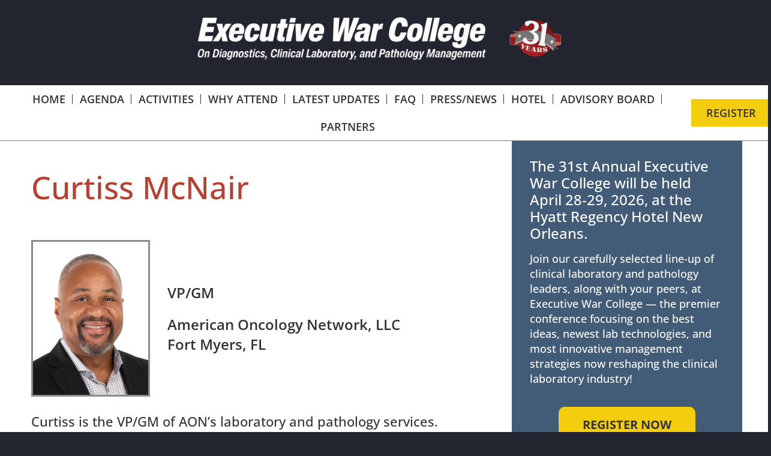

--- FILE ---
content_type: text/html; charset=UTF-8
request_url: https://executivewarcollege.com/curtiss-mcnair/
body_size: 17168
content:
<!doctype html>
<html lang="en-US">
<head>
	<meta charset="UTF-8">
	<meta name="viewport" content="width=device-width, initial-scale=1">
	<link rel="profile" href="https://gmpg.org/xfn/11">
	<meta name='robots' content='index, follow, max-image-preview:large, max-snippet:-1, max-video-preview:-1' />
	<style>img:is([sizes="auto" i], [sizes^="auto," i]) { contain-intrinsic-size: 3000px 1500px }</style>
	
	<!-- This site is optimized with the Yoast SEO plugin v26.0 - https://yoast.com/wordpress/plugins/seo/ -->
	<title>Curtiss McNair - The Executive War College Conference</title>
	<link rel="canonical" href="https://executivewarcollege.com/curtiss-mcnair/" />
	<meta property="og:locale" content="en_US" />
	<meta property="og:type" content="article" />
	<meta property="og:title" content="Curtiss McNair - The Executive War College Conference" />
	<meta property="og:description" content="Curtiss McNair VP/GM American Oncology Network, LLC Fort Myers, FL Curtiss is the VP/GM of AON’s laboratory and pathology services. Curtiss’ vast experience in training and supervising teams, his experience in quality management to ensure quality outcomes and patient focus is what sets him apart from other leaders. Prior to AON Curtiss served as the [&hellip;]" />
	<meta property="og:url" content="https://executivewarcollege.com/curtiss-mcnair/" />
	<meta property="og:site_name" content="The Executive War College Conference" />
	<meta property="article:modified_time" content="2025-10-23T22:08:58+00:00" />
	<meta property="og:image" content="https://executivewarcollege.com/wp-content/uploads/2024/03/mcnair-curtis-american-oncology-newtwork.webp" />
	<meta property="og:image:width" content="300" />
	<meta property="og:image:height" content="399" />
	<meta property="og:image:type" content="image/webp" />
	<meta name="twitter:card" content="summary_large_image" />
	<meta name="twitter:label1" content="Est. reading time" />
	<meta name="twitter:data1" content="2 minutes" />
	<script type="application/ld+json" class="yoast-schema-graph">{"@context":"https://schema.org","@graph":[{"@type":"WebPage","@id":"https://executivewarcollege.com/curtiss-mcnair/","url":"https://executivewarcollege.com/curtiss-mcnair/","name":"Curtiss McNair - The Executive War College Conference","isPartOf":{"@id":"https://executivewarcollege.com/#website"},"primaryImageOfPage":{"@id":"https://executivewarcollege.com/curtiss-mcnair/#primaryimage"},"image":{"@id":"https://executivewarcollege.com/curtiss-mcnair/#primaryimage"},"thumbnailUrl":"https://executivewarcollege.com/wp-content/uploads/2024/03/mcnair-curtis-american-oncology-newtwork.webp","datePublished":"2023-02-06T23:30:47+00:00","dateModified":"2025-10-23T22:08:58+00:00","breadcrumb":{"@id":"https://executivewarcollege.com/curtiss-mcnair/#breadcrumb"},"inLanguage":"en-US","potentialAction":[{"@type":"ReadAction","target":["https://executivewarcollege.com/curtiss-mcnair/"]}]},{"@type":"ImageObject","inLanguage":"en-US","@id":"https://executivewarcollege.com/curtiss-mcnair/#primaryimage","url":"https://executivewarcollege.com/wp-content/uploads/2024/03/mcnair-curtis-american-oncology-newtwork.webp","contentUrl":"https://executivewarcollege.com/wp-content/uploads/2024/03/mcnair-curtis-american-oncology-newtwork.webp","width":300,"height":399,"caption":"Curtiss McNair, VP/GM, American Oncology Network (AON)"},{"@type":"BreadcrumbList","@id":"https://executivewarcollege.com/curtiss-mcnair/#breadcrumb","itemListElement":[{"@type":"ListItem","position":1,"name":"Home","item":"https://executivewarcollege.com/"},{"@type":"ListItem","position":2,"name":"Curtiss McNair"}]},{"@type":"WebSite","@id":"https://executivewarcollege.com/#website","url":"https://executivewarcollege.com/","name":"The Executive War College Conference","description":"","publisher":{"@id":"https://executivewarcollege.com/#organization"},"potentialAction":[{"@type":"SearchAction","target":{"@type":"EntryPoint","urlTemplate":"https://executivewarcollege.com/?s={search_term_string}"},"query-input":{"@type":"PropertyValueSpecification","valueRequired":true,"valueName":"search_term_string"}}],"inLanguage":"en-US"},{"@type":"Organization","@id":"https://executivewarcollege.com/#organization","name":"The Executive War College Conference","url":"https://executivewarcollege.com/","logo":{"@type":"ImageObject","inLanguage":"en-US","@id":"https://executivewarcollege.com/#/schema/logo/image/","url":"https://executivewarcollege.com/wp-content/uploads/2024/02/executive-war-college-conference-ogo.webp","contentUrl":"https://executivewarcollege.com/wp-content/uploads/2024/02/executive-war-college-conference-ogo.webp","width":2032,"height":319,"caption":"The Executive War College Conference"},"image":{"@id":"https://executivewarcollege.com/#/schema/logo/image/"}}]}</script>
	<!-- / Yoast SEO plugin. -->


<link rel='dns-prefetch' href='//js.hs-scripts.com' />
<link rel='dns-prefetch' href='//js.hsforms.net' />
<link rel='dns-prefetch' href='//www.googletagmanager.com' />
<link rel="alternate" type="application/rss+xml" title="The Executive War College Conference &raquo; Feed" href="https://executivewarcollege.com/feed/" />
<link rel="alternate" type="application/rss+xml" title="The Executive War College Conference &raquo; Comments Feed" href="https://executivewarcollege.com/comments/feed/" />
<script>
window._wpemojiSettings = {"baseUrl":"https:\/\/s.w.org\/images\/core\/emoji\/16.0.1\/72x72\/","ext":".png","svgUrl":"https:\/\/s.w.org\/images\/core\/emoji\/16.0.1\/svg\/","svgExt":".svg","source":{"concatemoji":"https:\/\/executivewarcollege.com\/wp-includes\/js\/wp-emoji-release.min.js?ver=6.8.3"}};
/*! This file is auto-generated */
!function(s,n){var o,i,e;function c(e){try{var t={supportTests:e,timestamp:(new Date).valueOf()};sessionStorage.setItem(o,JSON.stringify(t))}catch(e){}}function p(e,t,n){e.clearRect(0,0,e.canvas.width,e.canvas.height),e.fillText(t,0,0);var t=new Uint32Array(e.getImageData(0,0,e.canvas.width,e.canvas.height).data),a=(e.clearRect(0,0,e.canvas.width,e.canvas.height),e.fillText(n,0,0),new Uint32Array(e.getImageData(0,0,e.canvas.width,e.canvas.height).data));return t.every(function(e,t){return e===a[t]})}function u(e,t){e.clearRect(0,0,e.canvas.width,e.canvas.height),e.fillText(t,0,0);for(var n=e.getImageData(16,16,1,1),a=0;a<n.data.length;a++)if(0!==n.data[a])return!1;return!0}function f(e,t,n,a){switch(t){case"flag":return n(e,"\ud83c\udff3\ufe0f\u200d\u26a7\ufe0f","\ud83c\udff3\ufe0f\u200b\u26a7\ufe0f")?!1:!n(e,"\ud83c\udde8\ud83c\uddf6","\ud83c\udde8\u200b\ud83c\uddf6")&&!n(e,"\ud83c\udff4\udb40\udc67\udb40\udc62\udb40\udc65\udb40\udc6e\udb40\udc67\udb40\udc7f","\ud83c\udff4\u200b\udb40\udc67\u200b\udb40\udc62\u200b\udb40\udc65\u200b\udb40\udc6e\u200b\udb40\udc67\u200b\udb40\udc7f");case"emoji":return!a(e,"\ud83e\udedf")}return!1}function g(e,t,n,a){var r="undefined"!=typeof WorkerGlobalScope&&self instanceof WorkerGlobalScope?new OffscreenCanvas(300,150):s.createElement("canvas"),o=r.getContext("2d",{willReadFrequently:!0}),i=(o.textBaseline="top",o.font="600 32px Arial",{});return e.forEach(function(e){i[e]=t(o,e,n,a)}),i}function t(e){var t=s.createElement("script");t.src=e,t.defer=!0,s.head.appendChild(t)}"undefined"!=typeof Promise&&(o="wpEmojiSettingsSupports",i=["flag","emoji"],n.supports={everything:!0,everythingExceptFlag:!0},e=new Promise(function(e){s.addEventListener("DOMContentLoaded",e,{once:!0})}),new Promise(function(t){var n=function(){try{var e=JSON.parse(sessionStorage.getItem(o));if("object"==typeof e&&"number"==typeof e.timestamp&&(new Date).valueOf()<e.timestamp+604800&&"object"==typeof e.supportTests)return e.supportTests}catch(e){}return null}();if(!n){if("undefined"!=typeof Worker&&"undefined"!=typeof OffscreenCanvas&&"undefined"!=typeof URL&&URL.createObjectURL&&"undefined"!=typeof Blob)try{var e="postMessage("+g.toString()+"("+[JSON.stringify(i),f.toString(),p.toString(),u.toString()].join(",")+"));",a=new Blob([e],{type:"text/javascript"}),r=new Worker(URL.createObjectURL(a),{name:"wpTestEmojiSupports"});return void(r.onmessage=function(e){c(n=e.data),r.terminate(),t(n)})}catch(e){}c(n=g(i,f,p,u))}t(n)}).then(function(e){for(var t in e)n.supports[t]=e[t],n.supports.everything=n.supports.everything&&n.supports[t],"flag"!==t&&(n.supports.everythingExceptFlag=n.supports.everythingExceptFlag&&n.supports[t]);n.supports.everythingExceptFlag=n.supports.everythingExceptFlag&&!n.supports.flag,n.DOMReady=!1,n.readyCallback=function(){n.DOMReady=!0}}).then(function(){return e}).then(function(){var e;n.supports.everything||(n.readyCallback(),(e=n.source||{}).concatemoji?t(e.concatemoji):e.wpemoji&&e.twemoji&&(t(e.twemoji),t(e.wpemoji)))}))}((window,document),window._wpemojiSettings);
</script>
<style id='wp-emoji-styles-inline-css'>

	img.wp-smiley, img.emoji {
		display: inline !important;
		border: none !important;
		box-shadow: none !important;
		height: 1em !important;
		width: 1em !important;
		margin: 0 0.07em !important;
		vertical-align: -0.1em !important;
		background: none !important;
		padding: 0 !important;
	}
</style>
<style id='global-styles-inline-css'>
:root{--wp--preset--aspect-ratio--square: 1;--wp--preset--aspect-ratio--4-3: 4/3;--wp--preset--aspect-ratio--3-4: 3/4;--wp--preset--aspect-ratio--3-2: 3/2;--wp--preset--aspect-ratio--2-3: 2/3;--wp--preset--aspect-ratio--16-9: 16/9;--wp--preset--aspect-ratio--9-16: 9/16;--wp--preset--color--black: #000000;--wp--preset--color--cyan-bluish-gray: #abb8c3;--wp--preset--color--white: #ffffff;--wp--preset--color--pale-pink: #f78da7;--wp--preset--color--vivid-red: #cf2e2e;--wp--preset--color--luminous-vivid-orange: #ff6900;--wp--preset--color--luminous-vivid-amber: #fcb900;--wp--preset--color--light-green-cyan: #7bdcb5;--wp--preset--color--vivid-green-cyan: #00d084;--wp--preset--color--pale-cyan-blue: #8ed1fc;--wp--preset--color--vivid-cyan-blue: #0693e3;--wp--preset--color--vivid-purple: #9b51e0;--wp--preset--gradient--vivid-cyan-blue-to-vivid-purple: linear-gradient(135deg,rgba(6,147,227,1) 0%,rgb(155,81,224) 100%);--wp--preset--gradient--light-green-cyan-to-vivid-green-cyan: linear-gradient(135deg,rgb(122,220,180) 0%,rgb(0,208,130) 100%);--wp--preset--gradient--luminous-vivid-amber-to-luminous-vivid-orange: linear-gradient(135deg,rgba(252,185,0,1) 0%,rgba(255,105,0,1) 100%);--wp--preset--gradient--luminous-vivid-orange-to-vivid-red: linear-gradient(135deg,rgba(255,105,0,1) 0%,rgb(207,46,46) 100%);--wp--preset--gradient--very-light-gray-to-cyan-bluish-gray: linear-gradient(135deg,rgb(238,238,238) 0%,rgb(169,184,195) 100%);--wp--preset--gradient--cool-to-warm-spectrum: linear-gradient(135deg,rgb(74,234,220) 0%,rgb(151,120,209) 20%,rgb(207,42,186) 40%,rgb(238,44,130) 60%,rgb(251,105,98) 80%,rgb(254,248,76) 100%);--wp--preset--gradient--blush-light-purple: linear-gradient(135deg,rgb(255,206,236) 0%,rgb(152,150,240) 100%);--wp--preset--gradient--blush-bordeaux: linear-gradient(135deg,rgb(254,205,165) 0%,rgb(254,45,45) 50%,rgb(107,0,62) 100%);--wp--preset--gradient--luminous-dusk: linear-gradient(135deg,rgb(255,203,112) 0%,rgb(199,81,192) 50%,rgb(65,88,208) 100%);--wp--preset--gradient--pale-ocean: linear-gradient(135deg,rgb(255,245,203) 0%,rgb(182,227,212) 50%,rgb(51,167,181) 100%);--wp--preset--gradient--electric-grass: linear-gradient(135deg,rgb(202,248,128) 0%,rgb(113,206,126) 100%);--wp--preset--gradient--midnight: linear-gradient(135deg,rgb(2,3,129) 0%,rgb(40,116,252) 100%);--wp--preset--font-size--small: 13px;--wp--preset--font-size--medium: 20px;--wp--preset--font-size--large: 36px;--wp--preset--font-size--x-large: 42px;--wp--preset--spacing--20: 0.44rem;--wp--preset--spacing--30: 0.67rem;--wp--preset--spacing--40: 1rem;--wp--preset--spacing--50: 1.5rem;--wp--preset--spacing--60: 2.25rem;--wp--preset--spacing--70: 3.38rem;--wp--preset--spacing--80: 5.06rem;--wp--preset--shadow--natural: 6px 6px 9px rgba(0, 0, 0, 0.2);--wp--preset--shadow--deep: 12px 12px 50px rgba(0, 0, 0, 0.4);--wp--preset--shadow--sharp: 6px 6px 0px rgba(0, 0, 0, 0.2);--wp--preset--shadow--outlined: 6px 6px 0px -3px rgba(255, 255, 255, 1), 6px 6px rgba(0, 0, 0, 1);--wp--preset--shadow--crisp: 6px 6px 0px rgba(0, 0, 0, 1);}:root { --wp--style--global--content-size: 800px;--wp--style--global--wide-size: 1200px; }:where(body) { margin: 0; }.wp-site-blocks > .alignleft { float: left; margin-right: 2em; }.wp-site-blocks > .alignright { float: right; margin-left: 2em; }.wp-site-blocks > .aligncenter { justify-content: center; margin-left: auto; margin-right: auto; }:where(.wp-site-blocks) > * { margin-block-start: 24px; margin-block-end: 0; }:where(.wp-site-blocks) > :first-child { margin-block-start: 0; }:where(.wp-site-blocks) > :last-child { margin-block-end: 0; }:root { --wp--style--block-gap: 24px; }:root :where(.is-layout-flow) > :first-child{margin-block-start: 0;}:root :where(.is-layout-flow) > :last-child{margin-block-end: 0;}:root :where(.is-layout-flow) > *{margin-block-start: 24px;margin-block-end: 0;}:root :where(.is-layout-constrained) > :first-child{margin-block-start: 0;}:root :where(.is-layout-constrained) > :last-child{margin-block-end: 0;}:root :where(.is-layout-constrained) > *{margin-block-start: 24px;margin-block-end: 0;}:root :where(.is-layout-flex){gap: 24px;}:root :where(.is-layout-grid){gap: 24px;}.is-layout-flow > .alignleft{float: left;margin-inline-start: 0;margin-inline-end: 2em;}.is-layout-flow > .alignright{float: right;margin-inline-start: 2em;margin-inline-end: 0;}.is-layout-flow > .aligncenter{margin-left: auto !important;margin-right: auto !important;}.is-layout-constrained > .alignleft{float: left;margin-inline-start: 0;margin-inline-end: 2em;}.is-layout-constrained > .alignright{float: right;margin-inline-start: 2em;margin-inline-end: 0;}.is-layout-constrained > .aligncenter{margin-left: auto !important;margin-right: auto !important;}.is-layout-constrained > :where(:not(.alignleft):not(.alignright):not(.alignfull)){max-width: var(--wp--style--global--content-size);margin-left: auto !important;margin-right: auto !important;}.is-layout-constrained > .alignwide{max-width: var(--wp--style--global--wide-size);}body .is-layout-flex{display: flex;}.is-layout-flex{flex-wrap: wrap;align-items: center;}.is-layout-flex > :is(*, div){margin: 0;}body .is-layout-grid{display: grid;}.is-layout-grid > :is(*, div){margin: 0;}body{padding-top: 0px;padding-right: 0px;padding-bottom: 0px;padding-left: 0px;}a:where(:not(.wp-element-button)){text-decoration: underline;}:root :where(.wp-element-button, .wp-block-button__link){background-color: #32373c;border-width: 0;color: #fff;font-family: inherit;font-size: inherit;line-height: inherit;padding: calc(0.667em + 2px) calc(1.333em + 2px);text-decoration: none;}.has-black-color{color: var(--wp--preset--color--black) !important;}.has-cyan-bluish-gray-color{color: var(--wp--preset--color--cyan-bluish-gray) !important;}.has-white-color{color: var(--wp--preset--color--white) !important;}.has-pale-pink-color{color: var(--wp--preset--color--pale-pink) !important;}.has-vivid-red-color{color: var(--wp--preset--color--vivid-red) !important;}.has-luminous-vivid-orange-color{color: var(--wp--preset--color--luminous-vivid-orange) !important;}.has-luminous-vivid-amber-color{color: var(--wp--preset--color--luminous-vivid-amber) !important;}.has-light-green-cyan-color{color: var(--wp--preset--color--light-green-cyan) !important;}.has-vivid-green-cyan-color{color: var(--wp--preset--color--vivid-green-cyan) !important;}.has-pale-cyan-blue-color{color: var(--wp--preset--color--pale-cyan-blue) !important;}.has-vivid-cyan-blue-color{color: var(--wp--preset--color--vivid-cyan-blue) !important;}.has-vivid-purple-color{color: var(--wp--preset--color--vivid-purple) !important;}.has-black-background-color{background-color: var(--wp--preset--color--black) !important;}.has-cyan-bluish-gray-background-color{background-color: var(--wp--preset--color--cyan-bluish-gray) !important;}.has-white-background-color{background-color: var(--wp--preset--color--white) !important;}.has-pale-pink-background-color{background-color: var(--wp--preset--color--pale-pink) !important;}.has-vivid-red-background-color{background-color: var(--wp--preset--color--vivid-red) !important;}.has-luminous-vivid-orange-background-color{background-color: var(--wp--preset--color--luminous-vivid-orange) !important;}.has-luminous-vivid-amber-background-color{background-color: var(--wp--preset--color--luminous-vivid-amber) !important;}.has-light-green-cyan-background-color{background-color: var(--wp--preset--color--light-green-cyan) !important;}.has-vivid-green-cyan-background-color{background-color: var(--wp--preset--color--vivid-green-cyan) !important;}.has-pale-cyan-blue-background-color{background-color: var(--wp--preset--color--pale-cyan-blue) !important;}.has-vivid-cyan-blue-background-color{background-color: var(--wp--preset--color--vivid-cyan-blue) !important;}.has-vivid-purple-background-color{background-color: var(--wp--preset--color--vivid-purple) !important;}.has-black-border-color{border-color: var(--wp--preset--color--black) !important;}.has-cyan-bluish-gray-border-color{border-color: var(--wp--preset--color--cyan-bluish-gray) !important;}.has-white-border-color{border-color: var(--wp--preset--color--white) !important;}.has-pale-pink-border-color{border-color: var(--wp--preset--color--pale-pink) !important;}.has-vivid-red-border-color{border-color: var(--wp--preset--color--vivid-red) !important;}.has-luminous-vivid-orange-border-color{border-color: var(--wp--preset--color--luminous-vivid-orange) !important;}.has-luminous-vivid-amber-border-color{border-color: var(--wp--preset--color--luminous-vivid-amber) !important;}.has-light-green-cyan-border-color{border-color: var(--wp--preset--color--light-green-cyan) !important;}.has-vivid-green-cyan-border-color{border-color: var(--wp--preset--color--vivid-green-cyan) !important;}.has-pale-cyan-blue-border-color{border-color: var(--wp--preset--color--pale-cyan-blue) !important;}.has-vivid-cyan-blue-border-color{border-color: var(--wp--preset--color--vivid-cyan-blue) !important;}.has-vivid-purple-border-color{border-color: var(--wp--preset--color--vivid-purple) !important;}.has-vivid-cyan-blue-to-vivid-purple-gradient-background{background: var(--wp--preset--gradient--vivid-cyan-blue-to-vivid-purple) !important;}.has-light-green-cyan-to-vivid-green-cyan-gradient-background{background: var(--wp--preset--gradient--light-green-cyan-to-vivid-green-cyan) !important;}.has-luminous-vivid-amber-to-luminous-vivid-orange-gradient-background{background: var(--wp--preset--gradient--luminous-vivid-amber-to-luminous-vivid-orange) !important;}.has-luminous-vivid-orange-to-vivid-red-gradient-background{background: var(--wp--preset--gradient--luminous-vivid-orange-to-vivid-red) !important;}.has-very-light-gray-to-cyan-bluish-gray-gradient-background{background: var(--wp--preset--gradient--very-light-gray-to-cyan-bluish-gray) !important;}.has-cool-to-warm-spectrum-gradient-background{background: var(--wp--preset--gradient--cool-to-warm-spectrum) !important;}.has-blush-light-purple-gradient-background{background: var(--wp--preset--gradient--blush-light-purple) !important;}.has-blush-bordeaux-gradient-background{background: var(--wp--preset--gradient--blush-bordeaux) !important;}.has-luminous-dusk-gradient-background{background: var(--wp--preset--gradient--luminous-dusk) !important;}.has-pale-ocean-gradient-background{background: var(--wp--preset--gradient--pale-ocean) !important;}.has-electric-grass-gradient-background{background: var(--wp--preset--gradient--electric-grass) !important;}.has-midnight-gradient-background{background: var(--wp--preset--gradient--midnight) !important;}.has-small-font-size{font-size: var(--wp--preset--font-size--small) !important;}.has-medium-font-size{font-size: var(--wp--preset--font-size--medium) !important;}.has-large-font-size{font-size: var(--wp--preset--font-size--large) !important;}.has-x-large-font-size{font-size: var(--wp--preset--font-size--x-large) !important;}
:root :where(.wp-block-pullquote){font-size: 1.5em;line-height: 1.6;}
</style>
<link rel='stylesheet' id='hello-elementor-css' href='https://executivewarcollege.com/wp-content/themes/hello-elementor/assets/css/reset.css?ver=3.4.4' media='all' />
<link rel='stylesheet' id='hello-elementor-theme-style-css' href='https://executivewarcollege.com/wp-content/themes/hello-elementor/assets/css/theme.css?ver=3.4.4' media='all' />
<link rel='stylesheet' id='hello-elementor-header-footer-css' href='https://executivewarcollege.com/wp-content/themes/hello-elementor/assets/css/header-footer.css?ver=3.4.4' media='all' />
<link rel='stylesheet' id='elementor-frontend-css' href='https://executivewarcollege.com/wp-content/plugins/elementor/assets/css/frontend.min.css?ver=3.32.3' media='all' />
<link rel='stylesheet' id='elementor-post-6-css' href='https://executivewarcollege.com/wp-content/uploads/elementor/css/post-6.css?ver=1766339996' media='all' />
<link rel='stylesheet' id='widget-image-css' href='https://executivewarcollege.com/wp-content/plugins/elementor/assets/css/widget-image.min.css?ver=3.32.3' media='all' />
<link rel='stylesheet' id='widget-nav-menu-css' href='https://executivewarcollege.com/wp-content/plugins/elementor-pro/assets/css/widget-nav-menu.min.css?ver=3.32.2' media='all' />
<link rel='stylesheet' id='widget-heading-css' href='https://executivewarcollege.com/wp-content/plugins/elementor/assets/css/widget-heading.min.css?ver=3.32.3' media='all' />
<link rel='stylesheet' id='widget-divider-css' href='https://executivewarcollege.com/wp-content/plugins/elementor/assets/css/widget-divider.min.css?ver=3.32.3' media='all' />
<link rel='stylesheet' id='widget-social-icons-css' href='https://executivewarcollege.com/wp-content/plugins/elementor/assets/css/widget-social-icons.min.css?ver=3.32.3' media='all' />
<link rel='stylesheet' id='e-apple-webkit-css' href='https://executivewarcollege.com/wp-content/plugins/elementor/assets/css/conditionals/apple-webkit.min.css?ver=3.32.3' media='all' />
<link rel='stylesheet' id='e-popup-css' href='https://executivewarcollege.com/wp-content/plugins/elementor-pro/assets/css/conditionals/popup.min.css?ver=3.32.2' media='all' />
<link rel='stylesheet' id='elementor-icons-css' href='https://executivewarcollege.com/wp-content/plugins/elementor/assets/lib/eicons/css/elementor-icons.min.css?ver=5.44.0' media='all' />
<link rel='stylesheet' id='leadin-elementor-css' href='https://executivewarcollege.com/wp-content/plugins/leadin/build/elementor.css?ver=11.3.21' media='all' />
<link rel='stylesheet' id='leadin-css-css' href='https://executivewarcollege.com/wp-content/plugins/leadin/public/assets/style/leadin.css?ver=11.3.21' media='all' />
<link rel='stylesheet' id='elementor-post-5855-css' href='https://executivewarcollege.com/wp-content/uploads/elementor/css/post-5855.css?ver=1766521945' media='all' />
<link rel='stylesheet' id='elementor-post-4812-css' href='https://executivewarcollege.com/wp-content/uploads/elementor/css/post-4812.css?ver=1766339997' media='all' />
<link rel='stylesheet' id='elementor-post-30-css' href='https://executivewarcollege.com/wp-content/uploads/elementor/css/post-30.css?ver=1766339997' media='all' />
<link rel='stylesheet' id='elementor-post-6268-css' href='https://executivewarcollege.com/wp-content/uploads/elementor/css/post-6268.css?ver=1766339997' media='all' />
<link rel='stylesheet' id='tablepress-default-css' href='https://executivewarcollege.com/wp-content/tablepress-combined.min.css?ver=39' media='all' />
<link rel='stylesheet' id='dashicons-css' href='https://executivewarcollege.com/wp-includes/css/dashicons.min.css?ver=6.8.3' media='all' />
<link rel='stylesheet' id='eael-general-css' href='https://executivewarcollege.com/wp-content/plugins/essential-addons-for-elementor-lite/assets/front-end/css/view/general.min.css?ver=6.3.2' media='all' />
<link rel='stylesheet' id='elementor-gf-local-opensans-css' href='https://executivewarcollege.com/wp-content/uploads/elementor/google-fonts/css/opensans.css?ver=1742328596' media='all' />
<link rel='stylesheet' id='elementor-icons-shared-0-css' href='https://executivewarcollege.com/wp-content/plugins/elementor/assets/lib/font-awesome/css/fontawesome.min.css?ver=5.15.3' media='all' />
<link rel='stylesheet' id='elementor-icons-fa-solid-css' href='https://executivewarcollege.com/wp-content/plugins/elementor/assets/lib/font-awesome/css/solid.min.css?ver=5.15.3' media='all' />
<link rel='stylesheet' id='elementor-icons-fa-brands-css' href='https://executivewarcollege.com/wp-content/plugins/elementor/assets/lib/font-awesome/css/brands.min.css?ver=5.15.3' media='all' />
<script src="https://executivewarcollege.com/wp-includes/js/jquery/jquery.min.js?ver=3.7.1" id="jquery-core-js"></script>
<script src="https://executivewarcollege.com/wp-includes/js/jquery/jquery-migrate.min.js?ver=3.4.1" id="jquery-migrate-js"></script>

<!-- Google tag (gtag.js) snippet added by Site Kit -->
<!-- Google Analytics snippet added by Site Kit -->
<script src="https://www.googletagmanager.com/gtag/js?id=GT-TNL3KW9" id="google_gtagjs-js" async></script>
<script id="google_gtagjs-js-after">
window.dataLayer = window.dataLayer || [];function gtag(){dataLayer.push(arguments);}
gtag("set","linker",{"domains":["executivewarcollege.com"]});
gtag("js", new Date());
gtag("set", "developer_id.dZTNiMT", true);
gtag("config", "GT-TNL3KW9");
</script>
<link rel="https://api.w.org/" href="https://executivewarcollege.com/wp-json/" /><link rel="alternate" title="JSON" type="application/json" href="https://executivewarcollege.com/wp-json/wp/v2/pages/5855" /><link rel="EditURI" type="application/rsd+xml" title="RSD" href="https://executivewarcollege.com/xmlrpc.php?rsd" />
<link rel='shortlink' href='https://executivewarcollege.com/?p=5855' />
<link rel="alternate" title="oEmbed (JSON)" type="application/json+oembed" href="https://executivewarcollege.com/wp-json/oembed/1.0/embed?url=https%3A%2F%2Fexecutivewarcollege.com%2Fcurtiss-mcnair%2F" />
<link rel="alternate" title="oEmbed (XML)" type="text/xml+oembed" href="https://executivewarcollege.com/wp-json/oembed/1.0/embed?url=https%3A%2F%2Fexecutivewarcollege.com%2Fcurtiss-mcnair%2F&#038;format=xml" />
<style id="essential-blocks-global-styles">
            :root {
                --eb-global-primary-color: #101828;
--eb-global-secondary-color: #475467;
--eb-global-tertiary-color: #98A2B3;
--eb-global-text-color: #475467;
--eb-global-heading-color: #1D2939;
--eb-global-link-color: #444CE7;
--eb-global-background-color: #F9FAFB;
--eb-global-button-text-color: #FFFFFF;
--eb-global-button-background-color: #101828;
--eb-gradient-primary-color: linear-gradient(90deg, hsla(259, 84%, 78%, 1) 0%, hsla(206, 67%, 75%, 1) 100%);
--eb-gradient-secondary-color: linear-gradient(90deg, hsla(18, 76%, 85%, 1) 0%, hsla(203, 69%, 84%, 1) 100%);
--eb-gradient-tertiary-color: linear-gradient(90deg, hsla(248, 21%, 15%, 1) 0%, hsla(250, 14%, 61%, 1) 100%);
--eb-gradient-background-color: linear-gradient(90deg, rgb(250, 250, 250) 0%, rgb(233, 233, 233) 49%, rgb(244, 243, 243) 100%);

                --eb-tablet-breakpoint: 1024px;
--eb-mobile-breakpoint: 767px;

            }
            
            
        </style><meta name="generator" content="Site Kit by Google 1.162.1" />			<!-- DO NOT COPY THIS SNIPPET! Start of Page Analytics Tracking for HubSpot WordPress plugin v11.3.21-->
			<script class="hsq-set-content-id" data-content-id="standard-page">
				var _hsq = _hsq || [];
				_hsq.push(["setContentType", "standard-page"]);
			</script>
			<!-- DO NOT COPY THIS SNIPPET! End of Page Analytics Tracking for HubSpot WordPress plugin -->
			<meta name="generator" content="Elementor 3.32.3; features: additional_custom_breakpoints; settings: css_print_method-external, google_font-enabled, font_display-auto">
			<style>
				.e-con.e-parent:nth-of-type(n+4):not(.e-lazyloaded):not(.e-no-lazyload),
				.e-con.e-parent:nth-of-type(n+4):not(.e-lazyloaded):not(.e-no-lazyload) * {
					background-image: none !important;
				}
				@media screen and (max-height: 1024px) {
					.e-con.e-parent:nth-of-type(n+3):not(.e-lazyloaded):not(.e-no-lazyload),
					.e-con.e-parent:nth-of-type(n+3):not(.e-lazyloaded):not(.e-no-lazyload) * {
						background-image: none !important;
					}
				}
				@media screen and (max-height: 640px) {
					.e-con.e-parent:nth-of-type(n+2):not(.e-lazyloaded):not(.e-no-lazyload),
					.e-con.e-parent:nth-of-type(n+2):not(.e-lazyloaded):not(.e-no-lazyload) * {
						background-image: none !important;
					}
				}
			</style>
			
<!-- Google Tag Manager snippet added by Site Kit -->
<script>
			( function( w, d, s, l, i ) {
				w[l] = w[l] || [];
				w[l].push( {'gtm.start': new Date().getTime(), event: 'gtm.js'} );
				var f = d.getElementsByTagName( s )[0],
					j = d.createElement( s ), dl = l != 'dataLayer' ? '&l=' + l : '';
				j.async = true;
				j.src = 'https://www.googletagmanager.com/gtm.js?id=' + i + dl;
				f.parentNode.insertBefore( j, f );
			} )( window, document, 'script', 'dataLayer', 'GTM-T7MVFHH' );
			
</script>

<!-- End Google Tag Manager snippet added by Site Kit -->
</head>
<body class="wp-singular page-template-default page page-id-5855 wp-custom-logo wp-embed-responsive wp-theme-hello-elementor hello-elementor-default elementor-default elementor-kit-6 elementor-page elementor-page-5855">

		<!-- Google Tag Manager (noscript) snippet added by Site Kit -->
		<noscript>
			<iframe src="https://www.googletagmanager.com/ns.html?id=GTM-T7MVFHH" height="0" width="0" style="display:none;visibility:hidden"></iframe>
		</noscript>
		<!-- End Google Tag Manager (noscript) snippet added by Site Kit -->
		
<a class="skip-link screen-reader-text" href="#content">Skip to content</a>

		<header data-elementor-type="header" data-elementor-id="4812" class="elementor elementor-4812 elementor-location-header" data-elementor-post-type="elementor_library">
					<section class="elementor-section elementor-top-section elementor-element elementor-element-3a66f23 elementor-section-boxed elementor-section-height-default elementor-section-height-default" data-id="3a66f23" data-element_type="section" data-settings="{&quot;background_background&quot;:&quot;classic&quot;}">
						<div class="elementor-container elementor-column-gap-default">
					<div class="elementor-column elementor-col-100 elementor-top-column elementor-element elementor-element-65f9623b" data-id="65f9623b" data-element_type="column">
			<div class="elementor-widget-wrap elementor-element-populated">
						<div class="elementor-element elementor-element-826f4ab elementor-widget elementor-widget-image" data-id="826f4ab" data-element_type="widget" data-widget_type="image.default">
				<div class="elementor-widget-container">
																<a href="https://executivewarcollege.com/">
							<img width="1800" height="300" src="https://executivewarcollege.com/wp-content/uploads/2022/11/EWC-logo-31years.png" class="attachment-full size-full wp-image-9790" alt="" srcset="https://executivewarcollege.com/wp-content/uploads/2022/11/EWC-logo-31years.png 1800w, https://executivewarcollege.com/wp-content/uploads/2022/11/EWC-logo-31years-300x50.png 300w, https://executivewarcollege.com/wp-content/uploads/2022/11/EWC-logo-31years-1024x171.png 1024w, https://executivewarcollege.com/wp-content/uploads/2022/11/EWC-logo-31years-768x128.png 768w, https://executivewarcollege.com/wp-content/uploads/2022/11/EWC-logo-31years-1536x256.png 1536w" sizes="(max-width: 1800px) 100vw, 1800px" />								</a>
															</div>
				</div>
				<section class="elementor-section elementor-inner-section elementor-element elementor-element-b9a2d06 elementor-section-full_width elementor-section-height-default elementor-section-height-default" data-id="b9a2d06" data-element_type="section">
						<div class="elementor-container elementor-column-gap-no">
					<div class="elementor-column elementor-col-50 elementor-inner-column elementor-element elementor-element-494fe5b" data-id="494fe5b" data-element_type="column" data-settings="{&quot;background_background&quot;:&quot;classic&quot;}">
			<div class="elementor-widget-wrap elementor-element-populated">
						<div class="elementor-element elementor-element-6a67b22 elementor-nav-menu__align-center elementor-nav-menu--dropdown-mobile elementor-widget__width-inherit elementor-nav-menu__text-align-aside elementor-nav-menu--toggle elementor-nav-menu--burger elementor-widget elementor-widget-nav-menu" data-id="6a67b22" data-element_type="widget" data-settings="{&quot;layout&quot;:&quot;horizontal&quot;,&quot;submenu_icon&quot;:{&quot;value&quot;:&quot;&lt;i class=\&quot;fas fa-caret-down\&quot; aria-hidden=\&quot;true\&quot;&gt;&lt;\/i&gt;&quot;,&quot;library&quot;:&quot;fa-solid&quot;},&quot;toggle&quot;:&quot;burger&quot;}" data-widget_type="nav-menu.default">
				<div class="elementor-widget-container">
								<nav aria-label="Menu" class="elementor-nav-menu--main elementor-nav-menu__container elementor-nav-menu--layout-horizontal e--pointer-background e--animation-fade">
				<ul id="menu-1-6a67b22" class="elementor-nav-menu"><li class="menu-item menu-item-type-post_type menu-item-object-page menu-item-home menu-item-7182"><a href="https://executivewarcollege.com/" class="elementor-item">Home</a></li>
<li class="menu-item menu-item-type-post_type menu-item-object-page menu-item-4761"><a href="https://executivewarcollege.com/agenda/" class="elementor-item">Agenda</a></li>
<li class="menu-item menu-item-type-post_type menu-item-object-page menu-item-5844"><a href="https://executivewarcollege.com/activities/" class="elementor-item">Activities</a></li>
<li class="menu-item menu-item-type-post_type menu-item-object-page menu-item-6419"><a href="https://executivewarcollege.com/why-attend/" class="elementor-item">Why Attend</a></li>
<li class="menu-item menu-item-type-post_type menu-item-object-page menu-item-7684"><a href="https://executivewarcollege.com/latest-updates/" class="elementor-item">Latest Updates</a></li>
<li class="menu-item menu-item-type-post_type menu-item-object-page menu-item-4763"><a href="https://executivewarcollege.com/faq/" class="elementor-item">FAQ</a></li>
<li class="menu-item menu-item-type-post_type menu-item-object-page menu-item-20"><a href="https://executivewarcollege.com/press/" class="elementor-item">Press/News</a></li>
<li class="menu-item menu-item-type-post_type menu-item-object-page menu-item-38"><a href="https://executivewarcollege.com/travel-hotel/" class="elementor-item">Hotel</a></li>
<li class="menu-item menu-item-type-post_type menu-item-object-page menu-item-9885"><a href="https://executivewarcollege.com/advisory-board/" class="elementor-item">Advisory Board</a></li>
<li class="menu-item menu-item-type-post_type menu-item-object-page menu-item-5158"><a href="https://executivewarcollege.com/partners/" class="elementor-item">Partners</a></li>
</ul>			</nav>
					<div class="elementor-menu-toggle" role="button" tabindex="0" aria-label="Menu Toggle" aria-expanded="false">
			<i aria-hidden="true" role="presentation" class="elementor-menu-toggle__icon--open eicon-menu-bar"></i><i aria-hidden="true" role="presentation" class="elementor-menu-toggle__icon--close eicon-close"></i>		</div>
					<nav class="elementor-nav-menu--dropdown elementor-nav-menu__container" aria-hidden="true">
				<ul id="menu-2-6a67b22" class="elementor-nav-menu"><li class="menu-item menu-item-type-post_type menu-item-object-page menu-item-home menu-item-7182"><a href="https://executivewarcollege.com/" class="elementor-item" tabindex="-1">Home</a></li>
<li class="menu-item menu-item-type-post_type menu-item-object-page menu-item-4761"><a href="https://executivewarcollege.com/agenda/" class="elementor-item" tabindex="-1">Agenda</a></li>
<li class="menu-item menu-item-type-post_type menu-item-object-page menu-item-5844"><a href="https://executivewarcollege.com/activities/" class="elementor-item" tabindex="-1">Activities</a></li>
<li class="menu-item menu-item-type-post_type menu-item-object-page menu-item-6419"><a href="https://executivewarcollege.com/why-attend/" class="elementor-item" tabindex="-1">Why Attend</a></li>
<li class="menu-item menu-item-type-post_type menu-item-object-page menu-item-7684"><a href="https://executivewarcollege.com/latest-updates/" class="elementor-item" tabindex="-1">Latest Updates</a></li>
<li class="menu-item menu-item-type-post_type menu-item-object-page menu-item-4763"><a href="https://executivewarcollege.com/faq/" class="elementor-item" tabindex="-1">FAQ</a></li>
<li class="menu-item menu-item-type-post_type menu-item-object-page menu-item-20"><a href="https://executivewarcollege.com/press/" class="elementor-item" tabindex="-1">Press/News</a></li>
<li class="menu-item menu-item-type-post_type menu-item-object-page menu-item-38"><a href="https://executivewarcollege.com/travel-hotel/" class="elementor-item" tabindex="-1">Hotel</a></li>
<li class="menu-item menu-item-type-post_type menu-item-object-page menu-item-9885"><a href="https://executivewarcollege.com/advisory-board/" class="elementor-item" tabindex="-1">Advisory Board</a></li>
<li class="menu-item menu-item-type-post_type menu-item-object-page menu-item-5158"><a href="https://executivewarcollege.com/partners/" class="elementor-item" tabindex="-1">Partners</a></li>
</ul>			</nav>
						</div>
				</div>
					</div>
		</div>
				<div class="elementor-column elementor-col-50 elementor-inner-column elementor-element elementor-element-03bd8ce" data-id="03bd8ce" data-element_type="column" data-settings="{&quot;background_background&quot;:&quot;classic&quot;}">
			<div class="elementor-widget-wrap elementor-element-populated">
						<div class="elementor-element elementor-element-320d357 elementor-mobile-align-center elementor-align-left elementor-widget elementor-widget-button" data-id="320d357" data-element_type="widget" data-widget_type="button.default">
				<div class="elementor-widget-container">
									<div class="elementor-button-wrapper">
					<a class="elementor-button elementor-button-link elementor-size-sm" href="https://executivewarcollege.com/register/">
						<span class="elementor-button-content-wrapper">
									<span class="elementor-button-text">REGISTER</span>
					</span>
					</a>
				</div>
								</div>
				</div>
					</div>
		</div>
					</div>
		</section>
					</div>
		</div>
					</div>
		</section>
				</header>
		
<main id="content" class="site-main post-5855 page type-page status-publish hentry">

	
	<div class="page-content">
				<div data-elementor-type="wp-page" data-elementor-id="5855" class="elementor elementor-5855" data-elementor-post-type="page">
						<section class="elementor-section elementor-top-section elementor-element elementor-element-72e60db2 elementor-section-boxed elementor-section-height-default elementor-section-height-default" data-id="72e60db2" data-element_type="section">
						<div class="elementor-container elementor-column-gap-default">
					<div class="elementor-column elementor-col-66 elementor-top-column elementor-element elementor-element-302c74a9" data-id="302c74a9" data-element_type="column" data-settings="{&quot;background_background&quot;:&quot;classic&quot;}">
			<div class="elementor-widget-wrap elementor-element-populated">
						<div class="elementor-element elementor-element-15265aaf elementor-widget elementor-widget-heading" data-id="15265aaf" data-element_type="widget" data-widget_type="heading.default">
				<div class="elementor-widget-container">
					<h1 class="elementor-heading-title elementor-size-default">Curtiss McNair</h1>				</div>
				</div>
				<section class="elementor-section elementor-inner-section elementor-element elementor-element-4288f4da elementor-section-full_width elementor-section-height-default elementor-section-height-default" data-id="4288f4da" data-element_type="section">
						<div class="elementor-container elementor-column-gap-default">
					<div class="elementor-column elementor-col-33 elementor-inner-column elementor-element elementor-element-71879b31" data-id="71879b31" data-element_type="column">
			<div class="elementor-widget-wrap elementor-element-populated">
						<div class="elementor-element elementor-element-2cc4ce4a elementor-widget elementor-widget-image" data-id="2cc4ce4a" data-element_type="widget" data-widget_type="image.default">
				<div class="elementor-widget-container">
																<a href="https://www.aoncology.com/leadership/" target="_blank">
							<img fetchpriority="high" decoding="async" width="300" height="399" src="https://executivewarcollege.com/wp-content/uploads/2024/03/mcnair-curtis-american-oncology-newtwork.webp" class="attachment-full size-full wp-image-7849" alt="Curtiss McNair, VP/GM, American Oncology Network (AON)" srcset="https://executivewarcollege.com/wp-content/uploads/2024/03/mcnair-curtis-american-oncology-newtwork.webp 300w, https://executivewarcollege.com/wp-content/uploads/2024/03/mcnair-curtis-american-oncology-newtwork-226x300.webp 226w" sizes="(max-width: 300px) 100vw, 300px" />								</a>
															</div>
				</div>
					</div>
		</div>
				<div class="elementor-column elementor-col-66 elementor-inner-column elementor-element elementor-element-2c41e78c" data-id="2c41e78c" data-element_type="column">
			<div class="elementor-widget-wrap elementor-element-populated">
						<div class="elementor-element elementor-element-2e6d3465 elementor-widget elementor-widget-heading" data-id="2e6d3465" data-element_type="widget" data-widget_type="heading.default">
				<div class="elementor-widget-container">
					<h2 class="elementor-heading-title elementor-size-default">VP/GM</h2>				</div>
				</div>
				<div class="elementor-element elementor-element-544a598b elementor-widget elementor-widget-heading" data-id="544a598b" data-element_type="widget" data-widget_type="heading.default">
				<div class="elementor-widget-container">
					<h3 class="elementor-heading-title elementor-size-default">American Oncology Network, LLC<br> Fort Myers, FL</h3>				</div>
				</div>
					</div>
		</div>
					</div>
		</section>
				<div class="elementor-element elementor-element-66569c86 elementor-widget elementor-widget-text-editor" data-id="66569c86" data-element_type="widget" data-widget_type="text-editor.default">
				<div class="elementor-widget-container">
									<p>Curtiss is the VP/GM of AON’s laboratory and pathology services. Curtiss’ vast experience in training and supervising teams, his experience in quality management to ensure quality outcomes and patient focus is what sets him apart from other leaders. Prior to AON Curtiss served as the East Division Laboratory Director managing the inpatient clinical and pathology laboratory testing for nine hospitals consisting of two women’s hospitals and a children’s hospital for BayCare Health System in Tampa, FL. He began his laboratory career while serving in the U.S. Army as a Medical Laboratory Specialist. Curtiss has also worked in other roles as Manager of the Bone Marrow Transplant Research Laboratory at the University of Rochester Medical Center, a Scientist at Ortho Clinical Diagnostics and as a Senior Laboratory Manager at DaVita Labs in Deland, FL. Curtiss received a Bachelor of Science in Chemistry from Victory University, a Bachelor of Arts in Theology from Piedmont International University, an MBA from Ashford University and is currently a PhD candidate at Carolina University specializing in Organizational Leadership.</p>								</div>
				</div>
					</div>
		</div>
				<div class="elementor-column elementor-col-33 elementor-top-column elementor-element elementor-element-5ac699c8" data-id="5ac699c8" data-element_type="column" data-settings="{&quot;background_background&quot;:&quot;classic&quot;}">
			<div class="elementor-widget-wrap elementor-element-populated">
						<section class="elementor-section elementor-inner-section elementor-element elementor-element-45942eb elementor-section-boxed elementor-section-height-default elementor-section-height-default" data-id="45942eb" data-element_type="section">
						<div class="elementor-container elementor-column-gap-default">
					<div class="elementor-column elementor-col-100 elementor-inner-column elementor-element elementor-element-302aba89" data-id="302aba89" data-element_type="column" data-settings="{&quot;background_background&quot;:&quot;classic&quot;}">
			<div class="elementor-widget-wrap elementor-element-populated">
						<div class="elementor-element elementor-element-4eae264 elementor-widget__width-initial elementor-widget elementor-widget-global elementor-global-8600 elementor-widget-text-editor" data-id="4eae264" data-element_type="widget" data-widget_type="text-editor.default">
				<div class="elementor-widget-container">
									<h4>The 31st Annual Executive War College will be held April 28-29, 2026, at the Hyatt Regency Hotel New Orleans. </h4><p>Join our carefully selected line-up of clinical laboratory and pathology leaders, along with your peers, at Executive War College &#8212; the premier conference focusing on the best ideas, newest lab technologies, and most innovative management strategies now reshaping the clinical laboratory industry! </p>								</div>
				</div>
				<div class="elementor-element elementor-element-125a856 elementor-align-center elementor-widget elementor-widget-global elementor-global-8602 elementor-widget-button" data-id="125a856" data-element_type="widget" data-widget_type="button.default">
				<div class="elementor-widget-container">
									<div class="elementor-button-wrapper">
					<a class="elementor-button elementor-button-link elementor-size-lg" href="/registration-2026/">
						<span class="elementor-button-content-wrapper">
									<span class="elementor-button-text">REGISTER NOW</span>
					</span>
					</a>
				</div>
								</div>
				</div>
				<div class="elementor-element elementor-element-60da8d69 elementor-widget elementor-widget-heading" data-id="60da8d69" data-element_type="widget" data-widget_type="heading.default">
				<div class="elementor-widget-container">
					<p class="elementor-heading-title elementor-size-default">Stay up to date on the latest news about Executive War College, confirmed speakers and topics, and related Dark Report events. Subscribe now!</p>				</div>
				</div>
				<div class="elementor-element elementor-element-9910 elementor-widget elementor-widget-global elementor-global-9910 elementor-widget-hubspot-form" data-id="9910" data-element_type="widget" data-widget_type="hubspot-form.default">
				<div class="elementor-widget-container">
					
						<script>
							window.hsFormsOnReady = window.hsFormsOnReady || [];
							window.hsFormsOnReady.push(()=>{
								hbspt.forms.create({
									portalId: 19537694,
									formId: "55a1a2e2-392e-4821-9aa7-793ed727422a",
									target: "#hbspt-form-1766521946000-0364250010",
									region: "na1",
									
							})});
						</script>
						<div class="hbspt-form" id="hbspt-form-1766521946000-0364250010"></div>				</div>
				</div>
					</div>
		</div>
					</div>
		</section>
				<div class="elementor-element elementor-element-51a9711c elementor-widget elementor-widget-heading" data-id="51a9711c" data-element_type="widget" data-widget_type="heading.default">
				<div class="elementor-widget-container">
					<h2 class="elementor-heading-title elementor-size-default">WHAT OUR ATTENDEES ARE SAYING</h2>				</div>
				</div>
				<div class="elementor-element elementor-element-119465c9 elementor-widget elementor-widget-heading" data-id="119465c9" data-element_type="widget" data-widget_type="heading.default">
				<div class="elementor-widget-container">
					<p class="elementor-heading-title elementor-size-default">"Thank you for the Executive War College. This year was my first opportunity to attend and I was truly impressed with how well it was run, the quality of the speakers, and the accommodations. It is easy to see why attendance is growing every year."</p>				</div>
				</div>
				<div class="elementor-element elementor-element-635cad79 elementor-widget elementor-widget-image" data-id="635cad79" data-element_type="widget" data-widget_type="image.default">
				<div class="elementor-widget-container">
															<img decoding="async" src="https://ewccom.wpengine.com/wp-content/uploads/2022/10/testimonial-bottom.png" title="" alt="" loading="lazy" />															</div>
				</div>
				<div class="elementor-element elementor-element-53941d28 elementor-widget elementor-widget-text-editor" data-id="53941d28" data-element_type="widget" data-widget_type="text-editor.default">
				<div class="elementor-widget-container">
									<p><a href="https://executivewarcollege.com/testimonials/"><span style="text-decoration: underline;"><span style="color: #993300; text-decoration: underline;">See All Testimonials</span></span></a></p>								</div>
				</div>
					</div>
		</div>
					</div>
		</section>
				<section class="elementor-section elementor-top-section elementor-element elementor-element-2c757990 elementor-section-boxed elementor-section-height-default elementor-section-height-default" data-id="2c757990" data-element_type="section">
						<div class="elementor-container elementor-column-gap-default">
					<div class="elementor-column elementor-col-50 elementor-top-column elementor-element elementor-element-408a2a" data-id="408a2a" data-element_type="column">
			<div class="elementor-widget-wrap">
							</div>
		</div>
				<div class="elementor-column elementor-col-50 elementor-top-column elementor-element elementor-element-4b06dc40" data-id="4b06dc40" data-element_type="column">
			<div class="elementor-widget-wrap">
							</div>
		</div>
					</div>
		</section>
				</div>
		
		
			</div>

	
</main>

			<footer data-elementor-type="footer" data-elementor-id="30" class="elementor elementor-30 elementor-location-footer" data-elementor-post-type="elementor_library">
					<section class="elementor-section elementor-top-section elementor-element elementor-element-1f4b499 elementor-section-boxed elementor-section-height-default elementor-section-height-default" data-id="1f4b499" data-element_type="section" data-settings="{&quot;background_background&quot;:&quot;classic&quot;}">
						<div class="elementor-container elementor-column-gap-default">
					<div class="elementor-column elementor-col-100 elementor-top-column elementor-element elementor-element-2a76029" data-id="2a76029" data-element_type="column" data-settings="{&quot;background_background&quot;:&quot;classic&quot;}">
			<div class="elementor-widget-wrap elementor-element-populated">
						<section class="elementor-section elementor-inner-section elementor-element elementor-element-1eac6f5 elementor-section-full_width elementor-section-height-default elementor-section-height-default" data-id="1eac6f5" data-element_type="section">
						<div class="elementor-container elementor-column-gap-default">
					<div class="elementor-column elementor-col-25 elementor-inner-column elementor-element elementor-element-8a7bbaf" data-id="8a7bbaf" data-element_type="column">
			<div class="elementor-widget-wrap elementor-element-populated">
						<div class="elementor-element elementor-element-489030c elementor-widget elementor-widget-heading" data-id="489030c" data-element_type="widget" data-widget_type="heading.default">
				<div class="elementor-widget-container">
					<h5 class="elementor-heading-title elementor-size-default">Executive War College</h5>				</div>
				</div>
				<div class="elementor-element elementor-element-9912a57 elementor-nav-menu--dropdown-none elementor-nav-menu__align-center elementor-widget elementor-widget-nav-menu" data-id="9912a57" data-element_type="widget" data-settings="{&quot;layout&quot;:&quot;vertical&quot;,&quot;submenu_icon&quot;:{&quot;value&quot;:&quot;&lt;i class=\&quot;fas fa-caret-down\&quot; aria-hidden=\&quot;true\&quot;&gt;&lt;\/i&gt;&quot;,&quot;library&quot;:&quot;fa-solid&quot;}}" data-widget_type="nav-menu.default">
				<div class="elementor-widget-container">
								<nav aria-label="Menu" class="elementor-nav-menu--main elementor-nav-menu__container elementor-nav-menu--layout-vertical e--pointer-background e--animation-fade">
				<ul id="menu-1-9912a57" class="elementor-nav-menu sm-vertical"><li class="menu-item menu-item-type-post_type menu-item-object-page menu-item-home menu-item-7183"><a href="https://executivewarcollege.com/" class="elementor-item">Home</a></li>
<li class="menu-item menu-item-type-post_type menu-item-object-page menu-item-5167"><a href="https://executivewarcollege.com/agenda/" class="elementor-item">Agenda</a></li>
<li class="menu-item menu-item-type-post_type menu-item-object-page menu-item-6318"><a href="https://executivewarcollege.com/activities/" class="elementor-item">Activities</a></li>
<li class="menu-item menu-item-type-post_type menu-item-object-page menu-item-6420"><a href="https://executivewarcollege.com/why-attend/" class="elementor-item">Why Attend</a></li>
<li class="menu-item menu-item-type-post_type menu-item-object-page menu-item-8197"><a href="https://executivewarcollege.com/latest-updates/" class="elementor-item">Latest Updates</a></li>
<li class="menu-item menu-item-type-post_type menu-item-object-page menu-item-5168"><a href="https://executivewarcollege.com/faq/" class="elementor-item">FAQ</a></li>
<li class="menu-item menu-item-type-post_type menu-item-object-page menu-item-5171"><a href="https://executivewarcollege.com/press/" class="elementor-item">Press/News</a></li>
<li class="menu-item menu-item-type-post_type menu-item-object-page menu-item-5175"><a href="https://executivewarcollege.com/travel-hotel/" class="elementor-item">Hotel</a></li>
<li class="menu-item menu-item-type-post_type menu-item-object-page menu-item-9884"><a href="https://executivewarcollege.com/advisory-board/" class="elementor-item">Advisory Board</a></li>
<li class="menu-item menu-item-type-post_type menu-item-object-page menu-item-5170"><a href="https://executivewarcollege.com/partners/" class="elementor-item">Partners</a></li>
<li class="menu-item menu-item-type-post_type menu-item-object-page menu-item-5172"><a href="https://executivewarcollege.com/register/" class="elementor-item">Register</a></li>
</ul>			</nav>
						<nav class="elementor-nav-menu--dropdown elementor-nav-menu__container" aria-hidden="true">
				<ul id="menu-2-9912a57" class="elementor-nav-menu sm-vertical"><li class="menu-item menu-item-type-post_type menu-item-object-page menu-item-home menu-item-7183"><a href="https://executivewarcollege.com/" class="elementor-item" tabindex="-1">Home</a></li>
<li class="menu-item menu-item-type-post_type menu-item-object-page menu-item-5167"><a href="https://executivewarcollege.com/agenda/" class="elementor-item" tabindex="-1">Agenda</a></li>
<li class="menu-item menu-item-type-post_type menu-item-object-page menu-item-6318"><a href="https://executivewarcollege.com/activities/" class="elementor-item" tabindex="-1">Activities</a></li>
<li class="menu-item menu-item-type-post_type menu-item-object-page menu-item-6420"><a href="https://executivewarcollege.com/why-attend/" class="elementor-item" tabindex="-1">Why Attend</a></li>
<li class="menu-item menu-item-type-post_type menu-item-object-page menu-item-8197"><a href="https://executivewarcollege.com/latest-updates/" class="elementor-item" tabindex="-1">Latest Updates</a></li>
<li class="menu-item menu-item-type-post_type menu-item-object-page menu-item-5168"><a href="https://executivewarcollege.com/faq/" class="elementor-item" tabindex="-1">FAQ</a></li>
<li class="menu-item menu-item-type-post_type menu-item-object-page menu-item-5171"><a href="https://executivewarcollege.com/press/" class="elementor-item" tabindex="-1">Press/News</a></li>
<li class="menu-item menu-item-type-post_type menu-item-object-page menu-item-5175"><a href="https://executivewarcollege.com/travel-hotel/" class="elementor-item" tabindex="-1">Hotel</a></li>
<li class="menu-item menu-item-type-post_type menu-item-object-page menu-item-9884"><a href="https://executivewarcollege.com/advisory-board/" class="elementor-item" tabindex="-1">Advisory Board</a></li>
<li class="menu-item menu-item-type-post_type menu-item-object-page menu-item-5170"><a href="https://executivewarcollege.com/partners/" class="elementor-item" tabindex="-1">Partners</a></li>
<li class="menu-item menu-item-type-post_type menu-item-object-page menu-item-5172"><a href="https://executivewarcollege.com/register/" class="elementor-item" tabindex="-1">Register</a></li>
</ul>			</nav>
						</div>
				</div>
					</div>
		</div>
				<div class="elementor-column elementor-col-25 elementor-inner-column elementor-element elementor-element-c41b9a1" data-id="c41b9a1" data-element_type="column">
			<div class="elementor-widget-wrap elementor-element-populated">
						<div class="elementor-element elementor-element-4093198 elementor-widget elementor-widget-heading" data-id="4093198" data-element_type="widget" data-widget_type="heading.default">
				<div class="elementor-widget-container">
					<h5 class="elementor-heading-title elementor-size-default"><a href="https://www.darkintelligencegroup.com/the-dark-report/" target="_blank">The Dark Report</a></h5>				</div>
				</div>
				<div class="elementor-element elementor-element-7244e89 elementor-widget elementor-widget-heading" data-id="7244e89" data-element_type="widget" data-widget_type="heading.default">
				<div class="elementor-widget-container">
					<p class="elementor-heading-title elementor-size-default"><a href="https://www.darkintelligencegroup.com/the-dark-report/" target="_blank">Top Articles</a></p>				</div>
				</div>
				<div class="elementor-element elementor-element-d2a16d7 elementor-widget elementor-widget-heading" data-id="d2a16d7" data-element_type="widget" data-widget_type="heading.default">
				<div class="elementor-widget-container">
					<p class="elementor-heading-title elementor-size-default"><a href="https://www.darkintelligencegroup.com/issues/" target="_blank">Issues Archive</a></p>				</div>
				</div>
				<div class="elementor-element elementor-element-649174e elementor-widget elementor-widget-heading" data-id="649174e" data-element_type="widget" data-widget_type="heading.default">
				<div class="elementor-widget-container">
					<p class="elementor-heading-title elementor-size-default"><a href="https://www.darkintelligencegroup.com/contact-us/" target="_blank">Contact Us</a></p>				</div>
				</div>
				<div class="elementor-element elementor-element-18607ac elementor-widget elementor-widget-heading" data-id="18607ac" data-element_type="widget" data-widget_type="heading.default">
				<div class="elementor-widget-container">
					<p class="elementor-heading-title elementor-size-default"><a href="https://www.darkintelligencegroup.com/the-dark-report-membership/?campaign=TDRNAV71322" target="_blank">Sign Up</a></p>				</div>
				</div>
					</div>
		</div>
				<div class="elementor-column elementor-col-25 elementor-inner-column elementor-element elementor-element-169adc1" data-id="169adc1" data-element_type="column" data-settings="{&quot;background_background&quot;:&quot;classic&quot;}">
			<div class="elementor-widget-wrap elementor-element-populated">
						<div class="elementor-element elementor-element-4391abe elementor-widget elementor-widget-heading" data-id="4391abe" data-element_type="widget" data-widget_type="heading.default">
				<div class="elementor-widget-container">
					<h5 class="elementor-heading-title elementor-size-default"><a href="https://www.darkdaily.com/" target="_blank">DarkDaily</a></h5>				</div>
				</div>
				<div class="elementor-element elementor-element-9879b71 elementor-widget elementor-widget-heading" data-id="9879b71" data-element_type="widget" data-widget_type="heading.default">
				<div class="elementor-widget-container">
					<p class="elementor-heading-title elementor-size-default"><a href="https://www.darkdaily.com/about-dark-daily/" target="_blank">About</a></p>				</div>
				</div>
				<div class="elementor-element elementor-element-a09649e elementor-widget elementor-widget-heading" data-id="a09649e" data-element_type="widget" data-widget_type="heading.default">
				<div class="elementor-widget-container">
					<p class="elementor-heading-title elementor-size-default"><a href="https://www.darkdaily.com/ebriefings/" target="_blank">E-Briefings</a></p>				</div>
				</div>
				<div class="elementor-element elementor-element-c2629c5 elementor-widget elementor-widget-heading" data-id="c2629c5" data-element_type="widget" data-widget_type="heading.default">
				<div class="elementor-widget-container">
					<p class="elementor-heading-title elementor-size-default"><a href="https://www.darkdaily.com/webinar/" target="_blank">Webinars</a></p>				</div>
				</div>
				<div class="elementor-element elementor-element-064e5e8 elementor-widget elementor-widget-heading" data-id="064e5e8" data-element_type="widget" data-widget_type="heading.default">
				<div class="elementor-widget-container">
					<p class="elementor-heading-title elementor-size-default"><a href="https://www.darkdaily.com/press-releases/" target="_blank">Press Releases</a></p>				</div>
				</div>
				<div class="elementor-element elementor-element-6779388 elementor-widget elementor-widget-heading" data-id="6779388" data-element_type="widget" data-widget_type="heading.default">
				<div class="elementor-widget-container">
					<p class="elementor-heading-title elementor-size-default"><a href="https://www.darkdaily.com/join/" target="_blank">Sign Up</a></p>				</div>
				</div>
					</div>
		</div>
				<div class="elementor-column elementor-col-25 elementor-inner-column elementor-element elementor-element-24f8830" data-id="24f8830" data-element_type="column">
			<div class="elementor-widget-wrap elementor-element-populated">
						<div class="elementor-element elementor-element-2ad150e elementor-widget elementor-widget-heading" data-id="2ad150e" data-element_type="widget" data-widget_type="heading.default">
				<div class="elementor-widget-container">
					<h5 class="elementor-heading-title elementor-size-default"><a href="https://precision-medicine-institute.com/" target="_blank">Precision Medicine Institute </a></h5>				</div>
				</div>
				<div class="elementor-element elementor-element-9b9700e elementor-widget elementor-widget-heading" data-id="9b9700e" data-element_type="widget" data-widget_type="heading.default">
				<div class="elementor-widget-container">
					<p class="elementor-heading-title elementor-size-default"><a href="https://precision-medicine-institute.com/about" target="_blank">About</a></p>				</div>
				</div>
				<div class="elementor-element elementor-element-8f4a91e elementor-widget elementor-widget-heading" data-id="8f4a91e" data-element_type="widget" data-widget_type="heading.default">
				<div class="elementor-widget-container">
					<p class="elementor-heading-title elementor-size-default"><a href="https://precision-medicine-institute.com/category/special-session/ai-healthcare-and-diagnostics" target="_blank">AI Healthcare Diagnostics</a></p>				</div>
				</div>
				<div class="elementor-element elementor-element-e7d8d85 elementor-widget elementor-widget-heading" data-id="e7d8d85" data-element_type="widget" data-widget_type="heading.default">
				<div class="elementor-widget-container">
					<p class="elementor-heading-title elementor-size-default"><a href="https://precision-medicine-institute.com/live-briefings" target="_blank">Live Briefings</a></p>				</div>
				</div>
				<div class="elementor-element elementor-element-3a771b3 elementor-widget elementor-widget-heading" data-id="3a771b3" data-element_type="widget" data-widget_type="heading.default">
				<div class="elementor-widget-container">
					<p class="elementor-heading-title elementor-size-default"><a href="https://precision-medicine-institute.com/e-briefings" target="_blank">E-Briefings</a></p>				</div>
				</div>
				<div class="elementor-element elementor-element-63b8159 elementor-widget elementor-widget-heading" data-id="63b8159" data-element_type="widget" data-widget_type="heading.default">
				<div class="elementor-widget-container">
					<p class="elementor-heading-title elementor-size-default"><a href="https://precision-medicine-institute.com/white-papers-and-special-reports" target="_blank">White Papers</a></p>				</div>
				</div>
					</div>
		</div>
					</div>
		</section>
				<section class="elementor-section elementor-inner-section elementor-element elementor-element-7cfb41f elementor-section-content-middle elementor-section-full_width elementor-section-height-default elementor-section-height-default" data-id="7cfb41f" data-element_type="section">
						<div class="elementor-container elementor-column-gap-default">
					<div class="elementor-column elementor-col-100 elementor-inner-column elementor-element elementor-element-f551010" data-id="f551010" data-element_type="column">
			<div class="elementor-widget-wrap elementor-element-populated">
						<div class="elementor-element elementor-element-0694137 elementor-widget-divider--view-line elementor-widget elementor-widget-divider" data-id="0694137" data-element_type="widget" data-widget_type="divider.default">
				<div class="elementor-widget-container">
							<div class="elementor-divider">
			<span class="elementor-divider-separator">
						</span>
		</div>
						</div>
				</div>
					</div>
		</div>
					</div>
		</section>
				<section class="elementor-section elementor-inner-section elementor-element elementor-element-9c308db elementor-section-content-middle elementor-section-boxed elementor-section-height-default elementor-section-height-default" data-id="9c308db" data-element_type="section">
						<div class="elementor-container elementor-column-gap-default">
					<div class="elementor-column elementor-col-33 elementor-inner-column elementor-element elementor-element-878e56d" data-id="878e56d" data-element_type="column">
			<div class="elementor-widget-wrap elementor-element-populated">
						<div class="elementor-element elementor-element-d714205 elementor-widget elementor-widget-heading" data-id="d714205" data-element_type="widget" data-widget_type="heading.default">
				<div class="elementor-widget-container">
					<p class="elementor-heading-title elementor-size-default"><a href="/privacy-policy/"> Privacy Policy</a></p>				</div>
				</div>
					</div>
		</div>
				<div class="elementor-column elementor-col-33 elementor-inner-column elementor-element elementor-element-c84cd03" data-id="c84cd03" data-element_type="column">
			<div class="elementor-widget-wrap elementor-element-populated">
						<div class="elementor-element elementor-element-57eab38 elementor-widget elementor-widget-heading" data-id="57eab38" data-element_type="widget" data-widget_type="heading.default">
				<div class="elementor-widget-container">
					<p class="elementor-heading-title elementor-size-default">Executive War College Conference</p>				</div>
				</div>
				<div class="elementor-element elementor-element-2d15262 elementor-widget elementor-widget-heading" data-id="2d15262" data-element_type="widget" data-widget_type="heading.default">
				<div class="elementor-widget-container">
					<p class="elementor-heading-title elementor-size-default">© 2025 All Rights Reserved </p>				</div>
				</div>
					</div>
		</div>
				<div class="elementor-column elementor-col-33 elementor-inner-column elementor-element elementor-element-1ba351e" data-id="1ba351e" data-element_type="column">
			<div class="elementor-widget-wrap elementor-element-populated">
						<div class="elementor-element elementor-element-b24d14d e-grid-align-mobile-center elementor-shape-rounded elementor-grid-0 e-grid-align-center elementor-widget elementor-widget-social-icons" data-id="b24d14d" data-element_type="widget" data-widget_type="social-icons.default">
				<div class="elementor-widget-container">
							<div class="elementor-social-icons-wrapper elementor-grid" role="list">
							<span class="elementor-grid-item" role="listitem">
					<a class="elementor-icon elementor-social-icon elementor-social-icon-linkedin elementor-repeater-item-273e9bc" href="https://www.linkedin.com/company/the-dark-intelligence-group/" target="_blank">
						<span class="elementor-screen-only">Linkedin</span>
						<i aria-hidden="true" class="fab fa-linkedin"></i>					</a>
				</span>
							<span class="elementor-grid-item" role="listitem">
					<a class="elementor-icon elementor-social-icon elementor-social-icon-twitter elementor-repeater-item-505e16e" href="https://twitter.com/thedarkreport" target="_blank">
						<span class="elementor-screen-only">Twitter</span>
						<i aria-hidden="true" class="fab fa-twitter"></i>					</a>
				</span>
							<span class="elementor-grid-item" role="listitem">
					<a class="elementor-icon elementor-social-icon elementor-social-icon-facebook elementor-repeater-item-9492c1f" href="https://www.facebook.com/darkreport/" target="_blank">
						<span class="elementor-screen-only">Facebook</span>
						<i aria-hidden="true" class="fab fa-facebook"></i>					</a>
				</span>
					</div>
						</div>
				</div>
					</div>
		</div>
					</div>
		</section>
					</div>
		</div>
					</div>
		</section>
				</footer>
		
<script type="speculationrules">
{"prefetch":[{"source":"document","where":{"and":[{"href_matches":"\/*"},{"not":{"href_matches":["\/wp-*.php","\/wp-admin\/*","\/wp-content\/uploads\/*","\/wp-content\/*","\/wp-content\/plugins\/*","\/wp-content\/themes\/hello-elementor\/*","\/*\\?(.+)"]}},{"not":{"selector_matches":"a[rel~=\"nofollow\"]"}},{"not":{"selector_matches":".no-prefetch, .no-prefetch a"}}]},"eagerness":"conservative"}]}
</script>
		<div data-elementor-type="popup" data-elementor-id="6268" class="elementor elementor-6268 elementor-location-popup" data-elementor-settings="{&quot;a11y_navigation&quot;:&quot;yes&quot;,&quot;triggers&quot;:[],&quot;timing&quot;:[]}" data-elementor-post-type="elementor_library">
					<section class="elementor-section elementor-top-section elementor-element elementor-element-b055c07 elementor-section-full_width elementor-section-height-default elementor-section-height-default" data-id="b055c07" data-element_type="section" data-settings="{&quot;background_background&quot;:&quot;classic&quot;}">
						<div class="elementor-container elementor-column-gap-default">
					<div class="elementor-column elementor-col-100 elementor-top-column elementor-element elementor-element-2f60655" data-id="2f60655" data-element_type="column" data-settings="{&quot;background_background&quot;:&quot;classic&quot;}">
			<div class="elementor-widget-wrap elementor-element-populated">
						<div class="elementor-element elementor-element-abac349 elementor-widget elementor-widget-heading" data-id="abac349" data-element_type="widget" data-widget_type="heading.default">
				<div class="elementor-widget-container">
					<h1 class="elementor-heading-title elementor-size-default">Who Attends the Executive War College</h1>				</div>
				</div>
					</div>
		</div>
					</div>
		</section>
				<section class="elementor-section elementor-top-section elementor-element elementor-element-56983ce elementor-section-boxed elementor-section-height-default elementor-section-height-default" data-id="56983ce" data-element_type="section" data-settings="{&quot;background_background&quot;:&quot;classic&quot;}">
						<div class="elementor-container elementor-column-gap-default">
					<div class="elementor-column elementor-col-100 elementor-top-column elementor-element elementor-element-37ff7d9" data-id="37ff7d9" data-element_type="column">
			<div class="elementor-widget-wrap elementor-element-populated">
						<div class="elementor-element elementor-element-2e1d6fc elementor-widget elementor-widget-heading" data-id="2e1d6fc" data-element_type="widget" data-widget_type="heading.default">
				<div class="elementor-widget-container">
					<h2 class="elementor-heading-title elementor-size-default">Health Systems and Hospital Clinical Laboratory and Pathology Leadership</h2>				</div>
				</div>
				<section class="elementor-section elementor-inner-section elementor-element elementor-element-a1d224a elementor-section-boxed elementor-section-height-default elementor-section-height-default" data-id="a1d224a" data-element_type="section">
						<div class="elementor-container elementor-column-gap-default">
					<div class="elementor-column elementor-col-50 elementor-inner-column elementor-element elementor-element-9ec6933" data-id="9ec6933" data-element_type="column">
			<div class="elementor-widget-wrap elementor-element-populated">
						<div class="elementor-element elementor-element-450acfa elementor-widget elementor-widget-text-editor" data-id="450acfa" data-element_type="widget" data-widget_type="text-editor.default">
				<div class="elementor-widget-container">
									<p>Hospital C-Suite Administrators</p><p>Laboratory Vice Presidents</p><p>Pathology Lab Directors/Administrators</p><p>Laboratory Directors</p><p>Molecular and Genetic Lab Leaders</p><p>Precision Medicine &amp; Genetic Program Directors/Administrators</p><p>Laboratory Section Managers/Leaders/Supervisors</p>								</div>
				</div>
					</div>
		</div>
				<div class="elementor-column elementor-col-50 elementor-inner-column elementor-element elementor-element-fbe2b02" data-id="fbe2b02" data-element_type="column" data-settings="{&quot;background_background&quot;:&quot;classic&quot;}">
			<div class="elementor-widget-wrap elementor-element-populated">
						<div class="elementor-element elementor-element-0e3d98f elementor-widget elementor-widget-heading" data-id="0e3d98f" data-element_type="widget" data-widget_type="heading.default">
				<div class="elementor-widget-container">
					<h3 class="elementor-heading-title elementor-size-default">Representative Labs:</h3>				</div>
				</div>
				<div class="elementor-element elementor-element-682da96 elementor-widget elementor-widget-text-editor" data-id="682da96" data-element_type="widget" data-widget_type="text-editor.default">
				<div class="elementor-widget-container">
									<ul><li>ACL Laboratories/Advocate Health</li><li>Cleveland Clinic Laboratories</li><li>Medical University of South Carolina</li><li>Johns Hopkins Medicine</li><li>Baptist Health South Florida</li><li>Banner Health</li><li>Intermountain Health Outreach Labs</li><li>Baylor Scott &amp; White Health</li><li>Cedars Sinai</li><li>Santa Monica UCLA Medical Center</li><li>Fabric Genomics</li><li>Kaiser Permanente</li></ul>								</div>
				</div>
					</div>
		</div>
					</div>
		</section>
				<div class="elementor-element elementor-element-329455a elementor-widget-divider--view-line elementor-widget elementor-widget-divider" data-id="329455a" data-element_type="widget" data-widget_type="divider.default">
				<div class="elementor-widget-container">
							<div class="elementor-divider">
			<span class="elementor-divider-separator">
						</span>
		</div>
						</div>
				</div>
				<div class="elementor-element elementor-element-3e0f11e elementor-widget elementor-widget-heading" data-id="3e0f11e" data-element_type="widget" data-widget_type="heading.default">
				<div class="elementor-widget-container">
					<h2 class="elementor-heading-title elementor-size-default">Independent Laboratories and Pathology Groups</h2>				</div>
				</div>
				<section class="elementor-section elementor-inner-section elementor-element elementor-element-744639b elementor-section-boxed elementor-section-height-default elementor-section-height-default" data-id="744639b" data-element_type="section">
						<div class="elementor-container elementor-column-gap-default">
					<div class="elementor-column elementor-col-50 elementor-inner-column elementor-element elementor-element-6241902" data-id="6241902" data-element_type="column">
			<div class="elementor-widget-wrap elementor-element-populated">
						<div class="elementor-element elementor-element-61df60e elementor-widget elementor-widget-text-editor" data-id="61df60e" data-element_type="widget" data-widget_type="text-editor.default">
				<div class="elementor-widget-container">
									<p>Laboratory Owners/C-Suite/Vice Presidents/Directors</p><p>Pathology Group Owners/Directors</p><p>Pathology Group Practice Administrators</p><p>Physician Group Lab Owners/Directors</p><p>Public Health/Population Health VP’s/Directors</p><p>Life Sciences/Research Labs</p>								</div>
				</div>
					</div>
		</div>
				<div class="elementor-column elementor-col-50 elementor-inner-column elementor-element elementor-element-00b97c0" data-id="00b97c0" data-element_type="column" data-settings="{&quot;background_background&quot;:&quot;classic&quot;}">
			<div class="elementor-widget-wrap elementor-element-populated">
						<div class="elementor-element elementor-element-6ad75a1 elementor-widget elementor-widget-heading" data-id="6ad75a1" data-element_type="widget" data-widget_type="heading.default">
				<div class="elementor-widget-container">
					<h3 class="elementor-heading-title elementor-size-default">Representative Labs:</h3>				</div>
				</div>
				<div class="elementor-element elementor-element-68c9cc0 elementor-widget elementor-widget-text-editor" data-id="68c9cc0" data-element_type="widget" data-widget_type="text-editor.default">
				<div class="elementor-widget-container">
									<ul><li>Mayo Clinic Laboratories</li><li>ARUP (Reference Lab)</li><li>LabCorp (Reference Lab)</li><li>TriCore (Reference Lab)</li><li>GeneDx</li><li>Sonic Labs (Reference Lab)</li><li>Michigan Pathology Specialists (Pathologist Group)</li><li>Pacific Pathology Labs (Pathology Group)</li><li>NorDX (Animal Reference Lab)</li><li>Novartis (Research Pharm (Life Sciences)</li><li>AstraZeneca (Pharm/Life Sciences)</li><li>Caris Life Sciences (Pharm/Life Sciences)</li><li>Sonora Quest (Population Health Division)</li></ul>								</div>
				</div>
					</div>
		</div>
					</div>
		</section>
				<div class="elementor-element elementor-element-4ccb44c elementor-widget-divider--view-line elementor-widget elementor-widget-divider" data-id="4ccb44c" data-element_type="widget" data-widget_type="divider.default">
				<div class="elementor-widget-container">
							<div class="elementor-divider">
			<span class="elementor-divider-separator">
						</span>
		</div>
						</div>
				</div>
				<div class="elementor-element elementor-element-dbbc6e0 elementor-widget elementor-widget-heading" data-id="dbbc6e0" data-element_type="widget" data-widget_type="heading.default">
				<div class="elementor-widget-container">
					<h2 class="elementor-heading-title elementor-size-default">Partners and Suppliers to Laboratory and Pathology Groups</h2>				</div>
				</div>
				<section class="elementor-section elementor-inner-section elementor-element elementor-element-a4554e8 elementor-section-boxed elementor-section-height-default elementor-section-height-default" data-id="a4554e8" data-element_type="section">
						<div class="elementor-container elementor-column-gap-default">
					<div class="elementor-column elementor-col-50 elementor-inner-column elementor-element elementor-element-8f0240f" data-id="8f0240f" data-element_type="column">
			<div class="elementor-widget-wrap elementor-element-populated">
						<div class="elementor-element elementor-element-c0ffbdd elementor-widget elementor-widget-text-editor" data-id="c0ffbdd" data-element_type="widget" data-widget_type="text-editor.default">
				<div class="elementor-widget-container">
									<p>In Vitro Diagnostic Manufacturers</p><p>LIS/Pathology LIS/LIMS/RCM/IT</p><p>Diagnostic Instrument, Product &amp; Technology</p><p>Informatics Products and Services</p><p>Suppliers of Automation, Analyzers, and Assays</p><p>Revenue Cycle Management (RCM), Coding, Billing, and Collections</p><p>Legal, Regulatory &amp; Compliance</p>								</div>
				</div>
					</div>
		</div>
				<div class="elementor-column elementor-col-50 elementor-inner-column elementor-element elementor-element-c9b0bd0" data-id="c9b0bd0" data-element_type="column" data-settings="{&quot;background_background&quot;:&quot;classic&quot;}">
			<div class="elementor-widget-wrap elementor-element-populated">
						<div class="elementor-element elementor-element-d90901a elementor-widget elementor-widget-heading" data-id="d90901a" data-element_type="widget" data-widget_type="heading.default">
				<div class="elementor-widget-container">
					<h3 class="elementor-heading-title elementor-size-default">Representative Companies:</h3>				</div>
				</div>
				<div class="elementor-element elementor-element-bd53875 elementor-widget elementor-widget-text-editor" data-id="bd53875" data-element_type="widget" data-widget_type="text-editor.default">
				<div class="elementor-widget-container">
									<ul><li>Abbott (Diagnostics)</li><li>Epic Corporation (EMR/LIS)</li><li>Clinisys LIS</li><li>Cerner LIS</li><li>Telcor (Technology)</li><li>XIFIN (Technology/Informatics)</li><li>LifePoint Informatics</li><li>Change Health Care (RCM/billing)</li><li>HC1 (RCM)</li><li>Diagnostic Laboratory Services, Inc. (RCM)</li><li>COLA (Regulatory)</li><li>College of American Pathologists (Regulatory)</li><li>Beckman Diagnostics (Diagnostics)</li><li>Bio-Rad Laboratories (Diagnostics)</li><li>Hologic (Diagnostics)</li><li>Cardinal Health (Product &amp; Technology)</li><li>Davis Wright Tremaine LLP (Legal)</li></ul>								</div>
				</div>
					</div>
		</div>
					</div>
		</section>
					</div>
		</div>
					</div>
		</section>
				</div>
					<script>
				const lazyloadRunObserver = () => {
					const lazyloadBackgrounds = document.querySelectorAll( `.e-con.e-parent:not(.e-lazyloaded)` );
					const lazyloadBackgroundObserver = new IntersectionObserver( ( entries ) => {
						entries.forEach( ( entry ) => {
							if ( entry.isIntersecting ) {
								let lazyloadBackground = entry.target;
								if( lazyloadBackground ) {
									lazyloadBackground.classList.add( 'e-lazyloaded' );
								}
								lazyloadBackgroundObserver.unobserve( entry.target );
							}
						});
					}, { rootMargin: '200px 0px 200px 0px' } );
					lazyloadBackgrounds.forEach( ( lazyloadBackground ) => {
						lazyloadBackgroundObserver.observe( lazyloadBackground );
					} );
				};
				const events = [
					'DOMContentLoaded',
					'elementor/lazyload/observe',
				];
				events.forEach( ( event ) => {
					document.addEventListener( event, lazyloadRunObserver );
				} );
			</script>
			<script id="essential-blocks-blocks-localize-js-extra">
var eb_conditional_localize = [];
var EssentialBlocksLocalize = {"eb_plugins_url":"https:\/\/executivewarcollege.com\/wp-content\/plugins\/essential-blocks\/","image_url":"https:\/\/executivewarcollege.com\/wp-content\/plugins\/essential-blocks\/assets\/images","eb_wp_version":"6.8","eb_version":"5.7.0","eb_admin_url":"https:\/\/executivewarcollege.com\/wp-admin\/","rest_rootURL":"https:\/\/executivewarcollege.com\/wp-json\/","ajax_url":"https:\/\/executivewarcollege.com\/wp-admin\/admin-ajax.php","nft_nonce":"bf6342c8c5","post_grid_pagination_nonce":"21c18858f4","placeholder_image":"https:\/\/executivewarcollege.com\/wp-content\/plugins\/essential-blocks\/assets\/images\/placeholder.png","is_pro_active":"false","upgrade_pro_url":"https:\/\/essential-blocks.com\/upgrade","responsiveBreakpoints":{"tablet":1024,"mobile":767}};
</script>
<script src="https://executivewarcollege.com/wp-content/plugins/essential-blocks/assets/js/eb-blocks-localize.js?ver=31d6cfe0d16ae931b73c" id="essential-blocks-blocks-localize-js"></script>
<script id="leadin-script-loader-js-js-extra">
var leadin_wordpress = {"userRole":"visitor","pageType":"page","leadinPluginVersion":"11.3.21"};
</script>
<script src="https://js.hs-scripts.com/19537694.js?integration=WordPress&amp;ver=11.3.21" id="leadin-script-loader-js-js"></script>
<script src="https://executivewarcollege.com/wp-content/themes/hello-elementor/assets/js/hello-frontend.js?ver=3.4.4" id="hello-theme-frontend-js"></script>
<script src="https://executivewarcollege.com/wp-content/plugins/elementor/assets/js/webpack.runtime.min.js?ver=3.32.3" id="elementor-webpack-runtime-js"></script>
<script src="https://executivewarcollege.com/wp-content/plugins/elementor/assets/js/frontend-modules.min.js?ver=3.32.3" id="elementor-frontend-modules-js"></script>
<script src="https://executivewarcollege.com/wp-includes/js/jquery/ui/core.min.js?ver=1.13.3" id="jquery-ui-core-js"></script>
<script id="elementor-frontend-js-before">
var elementorFrontendConfig = {"environmentMode":{"edit":false,"wpPreview":false,"isScriptDebug":false},"i18n":{"shareOnFacebook":"Share on Facebook","shareOnTwitter":"Share on Twitter","pinIt":"Pin it","download":"Download","downloadImage":"Download image","fullscreen":"Fullscreen","zoom":"Zoom","share":"Share","playVideo":"Play Video","previous":"Previous","next":"Next","close":"Close","a11yCarouselPrevSlideMessage":"Previous slide","a11yCarouselNextSlideMessage":"Next slide","a11yCarouselFirstSlideMessage":"This is the first slide","a11yCarouselLastSlideMessage":"This is the last slide","a11yCarouselPaginationBulletMessage":"Go to slide"},"is_rtl":false,"breakpoints":{"xs":0,"sm":480,"md":768,"lg":1025,"xl":1440,"xxl":1600},"responsive":{"breakpoints":{"mobile":{"label":"Mobile Portrait","value":767,"default_value":767,"direction":"max","is_enabled":true},"mobile_extra":{"label":"Mobile Landscape","value":880,"default_value":880,"direction":"max","is_enabled":false},"tablet":{"label":"Tablet Portrait","value":1024,"default_value":1024,"direction":"max","is_enabled":true},"tablet_extra":{"label":"Tablet Landscape","value":1200,"default_value":1200,"direction":"max","is_enabled":false},"laptop":{"label":"Laptop","value":1366,"default_value":1366,"direction":"max","is_enabled":false},"widescreen":{"label":"Widescreen","value":2400,"default_value":2400,"direction":"min","is_enabled":false}},"hasCustomBreakpoints":false},"version":"3.32.3","is_static":false,"experimentalFeatures":{"additional_custom_breakpoints":true,"theme_builder_v2":true,"hello-theme-header-footer":true,"home_screen":true,"global_classes_should_enforce_capabilities":true,"e_variables":true,"cloud-library":true,"e_opt_in_v4_page":true,"import-export-customization":true,"e_pro_variables":true},"urls":{"assets":"https:\/\/executivewarcollege.com\/wp-content\/plugins\/elementor\/assets\/","ajaxurl":"https:\/\/executivewarcollege.com\/wp-admin\/admin-ajax.php","uploadUrl":"https:\/\/executivewarcollege.com\/wp-content\/uploads"},"nonces":{"floatingButtonsClickTracking":"468bbc5275"},"swiperClass":"swiper","settings":{"page":[],"editorPreferences":[]},"kit":{"active_breakpoints":["viewport_mobile","viewport_tablet"],"global_image_lightbox":"yes","lightbox_enable_counter":"yes","lightbox_enable_fullscreen":"yes","lightbox_enable_zoom":"yes","lightbox_enable_share":"yes","lightbox_title_src":"title","lightbox_description_src":"description","hello_header_logo_type":"logo","hello_header_menu_layout":"horizontal","hello_footer_logo_type":"logo"},"post":{"id":5855,"title":"Curtiss%20McNair%20-%20The%20Executive%20War%20College%20Conference","excerpt":"","featuredImage":false}};
</script>
<script src="https://executivewarcollege.com/wp-content/plugins/elementor/assets/js/frontend.min.js?ver=3.32.3" id="elementor-frontend-js"></script>
<script src="https://executivewarcollege.com/wp-content/plugins/elementor-pro/assets/lib/smartmenus/jquery.smartmenus.min.js?ver=1.2.1" id="smartmenus-js"></script>
<script defer src="https://js.hsforms.net/forms/embed/v2.js?ver=11.3.21" id="leadin-forms-v2-js"></script>
<script defer src="https://js.hsforms.net/forms/embed/19537694.js?ver=11.3.21" id="leadin-forms-v4-js"></script>
<script id="eael-general-js-extra">
var localize = {"ajaxurl":"https:\/\/executivewarcollege.com\/wp-admin\/admin-ajax.php","nonce":"11c5b58e3a","i18n":{"added":"Added ","compare":"Compare","loading":"Loading..."},"eael_translate_text":{"required_text":"is a required field","invalid_text":"Invalid","billing_text":"Billing","shipping_text":"Shipping","fg_mfp_counter_text":"of"},"page_permalink":"https:\/\/executivewarcollege.com\/curtiss-mcnair\/","cart_redirectition":"","cart_page_url":"","el_breakpoints":{"mobile":{"label":"Mobile Portrait","value":767,"default_value":767,"direction":"max","is_enabled":true},"mobile_extra":{"label":"Mobile Landscape","value":880,"default_value":880,"direction":"max","is_enabled":false},"tablet":{"label":"Tablet Portrait","value":1024,"default_value":1024,"direction":"max","is_enabled":true},"tablet_extra":{"label":"Tablet Landscape","value":1200,"default_value":1200,"direction":"max","is_enabled":false},"laptop":{"label":"Laptop","value":1366,"default_value":1366,"direction":"max","is_enabled":false},"widescreen":{"label":"Widescreen","value":2400,"default_value":2400,"direction":"min","is_enabled":false}}};
</script>
<script src="https://executivewarcollege.com/wp-content/plugins/essential-addons-for-elementor-lite/assets/front-end/js/view/general.min.js?ver=6.3.2" id="eael-general-js"></script>
<script src="https://executivewarcollege.com/wp-content/plugins/elementor-pro/assets/js/webpack-pro.runtime.min.js?ver=3.32.2" id="elementor-pro-webpack-runtime-js"></script>
<script src="https://executivewarcollege.com/wp-includes/js/dist/hooks.min.js?ver=4d63a3d491d11ffd8ac6" id="wp-hooks-js"></script>
<script src="https://executivewarcollege.com/wp-includes/js/dist/i18n.min.js?ver=5e580eb46a90c2b997e6" id="wp-i18n-js"></script>
<script id="wp-i18n-js-after">
wp.i18n.setLocaleData( { 'text direction\u0004ltr': [ 'ltr' ] } );
</script>
<script id="elementor-pro-frontend-js-before">
var ElementorProFrontendConfig = {"ajaxurl":"https:\/\/executivewarcollege.com\/wp-admin\/admin-ajax.php","nonce":"651aab7cf7","urls":{"assets":"https:\/\/executivewarcollege.com\/wp-content\/plugins\/elementor-pro\/assets\/","rest":"https:\/\/executivewarcollege.com\/wp-json\/"},"settings":{"lazy_load_background_images":true},"popup":{"hasPopUps":true},"shareButtonsNetworks":{"facebook":{"title":"Facebook","has_counter":true},"twitter":{"title":"Twitter"},"linkedin":{"title":"LinkedIn","has_counter":true},"pinterest":{"title":"Pinterest","has_counter":true},"reddit":{"title":"Reddit","has_counter":true},"vk":{"title":"VK","has_counter":true},"odnoklassniki":{"title":"OK","has_counter":true},"tumblr":{"title":"Tumblr"},"digg":{"title":"Digg"},"skype":{"title":"Skype"},"stumbleupon":{"title":"StumbleUpon","has_counter":true},"mix":{"title":"Mix"},"telegram":{"title":"Telegram"},"pocket":{"title":"Pocket","has_counter":true},"xing":{"title":"XING","has_counter":true},"whatsapp":{"title":"WhatsApp"},"email":{"title":"Email"},"print":{"title":"Print"},"x-twitter":{"title":"X"},"threads":{"title":"Threads"}},"facebook_sdk":{"lang":"en_US","app_id":""},"lottie":{"defaultAnimationUrl":"https:\/\/executivewarcollege.com\/wp-content\/plugins\/elementor-pro\/modules\/lottie\/assets\/animations\/default.json"}};
</script>
<script src="https://executivewarcollege.com/wp-content/plugins/elementor-pro/assets/js/frontend.min.js?ver=3.32.2" id="elementor-pro-frontend-js"></script>
<script src="https://executivewarcollege.com/wp-content/plugins/elementor-pro/assets/js/elements-handlers.min.js?ver=3.32.2" id="pro-elements-handlers-js"></script>

<script>(function(){function c(){var b=a.contentDocument||a.contentWindow.document;if(b){var d=b.createElement('script');d.innerHTML="window.__CF$cv$params={r:'9b2aa0c50d74cf84',t:'MTc2NjUyMTk0Ni4wMDAwMDA='};var a=document.createElement('script');a.nonce='';a.src='/cdn-cgi/challenge-platform/scripts/jsd/main.js';document.getElementsByTagName('head')[0].appendChild(a);";b.getElementsByTagName('head')[0].appendChild(d)}}if(document.body){var a=document.createElement('iframe');a.height=1;a.width=1;a.style.position='absolute';a.style.top=0;a.style.left=0;a.style.border='none';a.style.visibility='hidden';document.body.appendChild(a);if('loading'!==document.readyState)c();else if(window.addEventListener)document.addEventListener('DOMContentLoaded',c);else{var e=document.onreadystatechange||function(){};document.onreadystatechange=function(b){e(b);'loading'!==document.readyState&&(document.onreadystatechange=e,c())}}}})();</script></body>
</html>


--- FILE ---
content_type: text/html; charset=utf-8
request_url: https://www.google.com/recaptcha/enterprise/anchor?ar=1&k=6LdGZJsoAAAAAIwMJHRwqiAHA6A_6ZP6bTYpbgSX&co=aHR0cHM6Ly9leGVjdXRpdmV3YXJjb2xsZWdlLmNvbTo0NDM.&hl=en&v=7gg7H51Q-naNfhmCP3_R47ho&size=invisible&badge=inline&anchor-ms=20000&execute-ms=30000&cb=tp41tqvx27wf
body_size: 48216
content:
<!DOCTYPE HTML><html dir="ltr" lang="en"><head><meta http-equiv="Content-Type" content="text/html; charset=UTF-8">
<meta http-equiv="X-UA-Compatible" content="IE=edge">
<title>reCAPTCHA</title>
<style type="text/css">
/* cyrillic-ext */
@font-face {
  font-family: 'Roboto';
  font-style: normal;
  font-weight: 400;
  font-stretch: 100%;
  src: url(//fonts.gstatic.com/s/roboto/v48/KFO7CnqEu92Fr1ME7kSn66aGLdTylUAMa3GUBHMdazTgWw.woff2) format('woff2');
  unicode-range: U+0460-052F, U+1C80-1C8A, U+20B4, U+2DE0-2DFF, U+A640-A69F, U+FE2E-FE2F;
}
/* cyrillic */
@font-face {
  font-family: 'Roboto';
  font-style: normal;
  font-weight: 400;
  font-stretch: 100%;
  src: url(//fonts.gstatic.com/s/roboto/v48/KFO7CnqEu92Fr1ME7kSn66aGLdTylUAMa3iUBHMdazTgWw.woff2) format('woff2');
  unicode-range: U+0301, U+0400-045F, U+0490-0491, U+04B0-04B1, U+2116;
}
/* greek-ext */
@font-face {
  font-family: 'Roboto';
  font-style: normal;
  font-weight: 400;
  font-stretch: 100%;
  src: url(//fonts.gstatic.com/s/roboto/v48/KFO7CnqEu92Fr1ME7kSn66aGLdTylUAMa3CUBHMdazTgWw.woff2) format('woff2');
  unicode-range: U+1F00-1FFF;
}
/* greek */
@font-face {
  font-family: 'Roboto';
  font-style: normal;
  font-weight: 400;
  font-stretch: 100%;
  src: url(//fonts.gstatic.com/s/roboto/v48/KFO7CnqEu92Fr1ME7kSn66aGLdTylUAMa3-UBHMdazTgWw.woff2) format('woff2');
  unicode-range: U+0370-0377, U+037A-037F, U+0384-038A, U+038C, U+038E-03A1, U+03A3-03FF;
}
/* math */
@font-face {
  font-family: 'Roboto';
  font-style: normal;
  font-weight: 400;
  font-stretch: 100%;
  src: url(//fonts.gstatic.com/s/roboto/v48/KFO7CnqEu92Fr1ME7kSn66aGLdTylUAMawCUBHMdazTgWw.woff2) format('woff2');
  unicode-range: U+0302-0303, U+0305, U+0307-0308, U+0310, U+0312, U+0315, U+031A, U+0326-0327, U+032C, U+032F-0330, U+0332-0333, U+0338, U+033A, U+0346, U+034D, U+0391-03A1, U+03A3-03A9, U+03B1-03C9, U+03D1, U+03D5-03D6, U+03F0-03F1, U+03F4-03F5, U+2016-2017, U+2034-2038, U+203C, U+2040, U+2043, U+2047, U+2050, U+2057, U+205F, U+2070-2071, U+2074-208E, U+2090-209C, U+20D0-20DC, U+20E1, U+20E5-20EF, U+2100-2112, U+2114-2115, U+2117-2121, U+2123-214F, U+2190, U+2192, U+2194-21AE, U+21B0-21E5, U+21F1-21F2, U+21F4-2211, U+2213-2214, U+2216-22FF, U+2308-230B, U+2310, U+2319, U+231C-2321, U+2336-237A, U+237C, U+2395, U+239B-23B7, U+23D0, U+23DC-23E1, U+2474-2475, U+25AF, U+25B3, U+25B7, U+25BD, U+25C1, U+25CA, U+25CC, U+25FB, U+266D-266F, U+27C0-27FF, U+2900-2AFF, U+2B0E-2B11, U+2B30-2B4C, U+2BFE, U+3030, U+FF5B, U+FF5D, U+1D400-1D7FF, U+1EE00-1EEFF;
}
/* symbols */
@font-face {
  font-family: 'Roboto';
  font-style: normal;
  font-weight: 400;
  font-stretch: 100%;
  src: url(//fonts.gstatic.com/s/roboto/v48/KFO7CnqEu92Fr1ME7kSn66aGLdTylUAMaxKUBHMdazTgWw.woff2) format('woff2');
  unicode-range: U+0001-000C, U+000E-001F, U+007F-009F, U+20DD-20E0, U+20E2-20E4, U+2150-218F, U+2190, U+2192, U+2194-2199, U+21AF, U+21E6-21F0, U+21F3, U+2218-2219, U+2299, U+22C4-22C6, U+2300-243F, U+2440-244A, U+2460-24FF, U+25A0-27BF, U+2800-28FF, U+2921-2922, U+2981, U+29BF, U+29EB, U+2B00-2BFF, U+4DC0-4DFF, U+FFF9-FFFB, U+10140-1018E, U+10190-1019C, U+101A0, U+101D0-101FD, U+102E0-102FB, U+10E60-10E7E, U+1D2C0-1D2D3, U+1D2E0-1D37F, U+1F000-1F0FF, U+1F100-1F1AD, U+1F1E6-1F1FF, U+1F30D-1F30F, U+1F315, U+1F31C, U+1F31E, U+1F320-1F32C, U+1F336, U+1F378, U+1F37D, U+1F382, U+1F393-1F39F, U+1F3A7-1F3A8, U+1F3AC-1F3AF, U+1F3C2, U+1F3C4-1F3C6, U+1F3CA-1F3CE, U+1F3D4-1F3E0, U+1F3ED, U+1F3F1-1F3F3, U+1F3F5-1F3F7, U+1F408, U+1F415, U+1F41F, U+1F426, U+1F43F, U+1F441-1F442, U+1F444, U+1F446-1F449, U+1F44C-1F44E, U+1F453, U+1F46A, U+1F47D, U+1F4A3, U+1F4B0, U+1F4B3, U+1F4B9, U+1F4BB, U+1F4BF, U+1F4C8-1F4CB, U+1F4D6, U+1F4DA, U+1F4DF, U+1F4E3-1F4E6, U+1F4EA-1F4ED, U+1F4F7, U+1F4F9-1F4FB, U+1F4FD-1F4FE, U+1F503, U+1F507-1F50B, U+1F50D, U+1F512-1F513, U+1F53E-1F54A, U+1F54F-1F5FA, U+1F610, U+1F650-1F67F, U+1F687, U+1F68D, U+1F691, U+1F694, U+1F698, U+1F6AD, U+1F6B2, U+1F6B9-1F6BA, U+1F6BC, U+1F6C6-1F6CF, U+1F6D3-1F6D7, U+1F6E0-1F6EA, U+1F6F0-1F6F3, U+1F6F7-1F6FC, U+1F700-1F7FF, U+1F800-1F80B, U+1F810-1F847, U+1F850-1F859, U+1F860-1F887, U+1F890-1F8AD, U+1F8B0-1F8BB, U+1F8C0-1F8C1, U+1F900-1F90B, U+1F93B, U+1F946, U+1F984, U+1F996, U+1F9E9, U+1FA00-1FA6F, U+1FA70-1FA7C, U+1FA80-1FA89, U+1FA8F-1FAC6, U+1FACE-1FADC, U+1FADF-1FAE9, U+1FAF0-1FAF8, U+1FB00-1FBFF;
}
/* vietnamese */
@font-face {
  font-family: 'Roboto';
  font-style: normal;
  font-weight: 400;
  font-stretch: 100%;
  src: url(//fonts.gstatic.com/s/roboto/v48/KFO7CnqEu92Fr1ME7kSn66aGLdTylUAMa3OUBHMdazTgWw.woff2) format('woff2');
  unicode-range: U+0102-0103, U+0110-0111, U+0128-0129, U+0168-0169, U+01A0-01A1, U+01AF-01B0, U+0300-0301, U+0303-0304, U+0308-0309, U+0323, U+0329, U+1EA0-1EF9, U+20AB;
}
/* latin-ext */
@font-face {
  font-family: 'Roboto';
  font-style: normal;
  font-weight: 400;
  font-stretch: 100%;
  src: url(//fonts.gstatic.com/s/roboto/v48/KFO7CnqEu92Fr1ME7kSn66aGLdTylUAMa3KUBHMdazTgWw.woff2) format('woff2');
  unicode-range: U+0100-02BA, U+02BD-02C5, U+02C7-02CC, U+02CE-02D7, U+02DD-02FF, U+0304, U+0308, U+0329, U+1D00-1DBF, U+1E00-1E9F, U+1EF2-1EFF, U+2020, U+20A0-20AB, U+20AD-20C0, U+2113, U+2C60-2C7F, U+A720-A7FF;
}
/* latin */
@font-face {
  font-family: 'Roboto';
  font-style: normal;
  font-weight: 400;
  font-stretch: 100%;
  src: url(//fonts.gstatic.com/s/roboto/v48/KFO7CnqEu92Fr1ME7kSn66aGLdTylUAMa3yUBHMdazQ.woff2) format('woff2');
  unicode-range: U+0000-00FF, U+0131, U+0152-0153, U+02BB-02BC, U+02C6, U+02DA, U+02DC, U+0304, U+0308, U+0329, U+2000-206F, U+20AC, U+2122, U+2191, U+2193, U+2212, U+2215, U+FEFF, U+FFFD;
}
/* cyrillic-ext */
@font-face {
  font-family: 'Roboto';
  font-style: normal;
  font-weight: 500;
  font-stretch: 100%;
  src: url(//fonts.gstatic.com/s/roboto/v48/KFO7CnqEu92Fr1ME7kSn66aGLdTylUAMa3GUBHMdazTgWw.woff2) format('woff2');
  unicode-range: U+0460-052F, U+1C80-1C8A, U+20B4, U+2DE0-2DFF, U+A640-A69F, U+FE2E-FE2F;
}
/* cyrillic */
@font-face {
  font-family: 'Roboto';
  font-style: normal;
  font-weight: 500;
  font-stretch: 100%;
  src: url(//fonts.gstatic.com/s/roboto/v48/KFO7CnqEu92Fr1ME7kSn66aGLdTylUAMa3iUBHMdazTgWw.woff2) format('woff2');
  unicode-range: U+0301, U+0400-045F, U+0490-0491, U+04B0-04B1, U+2116;
}
/* greek-ext */
@font-face {
  font-family: 'Roboto';
  font-style: normal;
  font-weight: 500;
  font-stretch: 100%;
  src: url(//fonts.gstatic.com/s/roboto/v48/KFO7CnqEu92Fr1ME7kSn66aGLdTylUAMa3CUBHMdazTgWw.woff2) format('woff2');
  unicode-range: U+1F00-1FFF;
}
/* greek */
@font-face {
  font-family: 'Roboto';
  font-style: normal;
  font-weight: 500;
  font-stretch: 100%;
  src: url(//fonts.gstatic.com/s/roboto/v48/KFO7CnqEu92Fr1ME7kSn66aGLdTylUAMa3-UBHMdazTgWw.woff2) format('woff2');
  unicode-range: U+0370-0377, U+037A-037F, U+0384-038A, U+038C, U+038E-03A1, U+03A3-03FF;
}
/* math */
@font-face {
  font-family: 'Roboto';
  font-style: normal;
  font-weight: 500;
  font-stretch: 100%;
  src: url(//fonts.gstatic.com/s/roboto/v48/KFO7CnqEu92Fr1ME7kSn66aGLdTylUAMawCUBHMdazTgWw.woff2) format('woff2');
  unicode-range: U+0302-0303, U+0305, U+0307-0308, U+0310, U+0312, U+0315, U+031A, U+0326-0327, U+032C, U+032F-0330, U+0332-0333, U+0338, U+033A, U+0346, U+034D, U+0391-03A1, U+03A3-03A9, U+03B1-03C9, U+03D1, U+03D5-03D6, U+03F0-03F1, U+03F4-03F5, U+2016-2017, U+2034-2038, U+203C, U+2040, U+2043, U+2047, U+2050, U+2057, U+205F, U+2070-2071, U+2074-208E, U+2090-209C, U+20D0-20DC, U+20E1, U+20E5-20EF, U+2100-2112, U+2114-2115, U+2117-2121, U+2123-214F, U+2190, U+2192, U+2194-21AE, U+21B0-21E5, U+21F1-21F2, U+21F4-2211, U+2213-2214, U+2216-22FF, U+2308-230B, U+2310, U+2319, U+231C-2321, U+2336-237A, U+237C, U+2395, U+239B-23B7, U+23D0, U+23DC-23E1, U+2474-2475, U+25AF, U+25B3, U+25B7, U+25BD, U+25C1, U+25CA, U+25CC, U+25FB, U+266D-266F, U+27C0-27FF, U+2900-2AFF, U+2B0E-2B11, U+2B30-2B4C, U+2BFE, U+3030, U+FF5B, U+FF5D, U+1D400-1D7FF, U+1EE00-1EEFF;
}
/* symbols */
@font-face {
  font-family: 'Roboto';
  font-style: normal;
  font-weight: 500;
  font-stretch: 100%;
  src: url(//fonts.gstatic.com/s/roboto/v48/KFO7CnqEu92Fr1ME7kSn66aGLdTylUAMaxKUBHMdazTgWw.woff2) format('woff2');
  unicode-range: U+0001-000C, U+000E-001F, U+007F-009F, U+20DD-20E0, U+20E2-20E4, U+2150-218F, U+2190, U+2192, U+2194-2199, U+21AF, U+21E6-21F0, U+21F3, U+2218-2219, U+2299, U+22C4-22C6, U+2300-243F, U+2440-244A, U+2460-24FF, U+25A0-27BF, U+2800-28FF, U+2921-2922, U+2981, U+29BF, U+29EB, U+2B00-2BFF, U+4DC0-4DFF, U+FFF9-FFFB, U+10140-1018E, U+10190-1019C, U+101A0, U+101D0-101FD, U+102E0-102FB, U+10E60-10E7E, U+1D2C0-1D2D3, U+1D2E0-1D37F, U+1F000-1F0FF, U+1F100-1F1AD, U+1F1E6-1F1FF, U+1F30D-1F30F, U+1F315, U+1F31C, U+1F31E, U+1F320-1F32C, U+1F336, U+1F378, U+1F37D, U+1F382, U+1F393-1F39F, U+1F3A7-1F3A8, U+1F3AC-1F3AF, U+1F3C2, U+1F3C4-1F3C6, U+1F3CA-1F3CE, U+1F3D4-1F3E0, U+1F3ED, U+1F3F1-1F3F3, U+1F3F5-1F3F7, U+1F408, U+1F415, U+1F41F, U+1F426, U+1F43F, U+1F441-1F442, U+1F444, U+1F446-1F449, U+1F44C-1F44E, U+1F453, U+1F46A, U+1F47D, U+1F4A3, U+1F4B0, U+1F4B3, U+1F4B9, U+1F4BB, U+1F4BF, U+1F4C8-1F4CB, U+1F4D6, U+1F4DA, U+1F4DF, U+1F4E3-1F4E6, U+1F4EA-1F4ED, U+1F4F7, U+1F4F9-1F4FB, U+1F4FD-1F4FE, U+1F503, U+1F507-1F50B, U+1F50D, U+1F512-1F513, U+1F53E-1F54A, U+1F54F-1F5FA, U+1F610, U+1F650-1F67F, U+1F687, U+1F68D, U+1F691, U+1F694, U+1F698, U+1F6AD, U+1F6B2, U+1F6B9-1F6BA, U+1F6BC, U+1F6C6-1F6CF, U+1F6D3-1F6D7, U+1F6E0-1F6EA, U+1F6F0-1F6F3, U+1F6F7-1F6FC, U+1F700-1F7FF, U+1F800-1F80B, U+1F810-1F847, U+1F850-1F859, U+1F860-1F887, U+1F890-1F8AD, U+1F8B0-1F8BB, U+1F8C0-1F8C1, U+1F900-1F90B, U+1F93B, U+1F946, U+1F984, U+1F996, U+1F9E9, U+1FA00-1FA6F, U+1FA70-1FA7C, U+1FA80-1FA89, U+1FA8F-1FAC6, U+1FACE-1FADC, U+1FADF-1FAE9, U+1FAF0-1FAF8, U+1FB00-1FBFF;
}
/* vietnamese */
@font-face {
  font-family: 'Roboto';
  font-style: normal;
  font-weight: 500;
  font-stretch: 100%;
  src: url(//fonts.gstatic.com/s/roboto/v48/KFO7CnqEu92Fr1ME7kSn66aGLdTylUAMa3OUBHMdazTgWw.woff2) format('woff2');
  unicode-range: U+0102-0103, U+0110-0111, U+0128-0129, U+0168-0169, U+01A0-01A1, U+01AF-01B0, U+0300-0301, U+0303-0304, U+0308-0309, U+0323, U+0329, U+1EA0-1EF9, U+20AB;
}
/* latin-ext */
@font-face {
  font-family: 'Roboto';
  font-style: normal;
  font-weight: 500;
  font-stretch: 100%;
  src: url(//fonts.gstatic.com/s/roboto/v48/KFO7CnqEu92Fr1ME7kSn66aGLdTylUAMa3KUBHMdazTgWw.woff2) format('woff2');
  unicode-range: U+0100-02BA, U+02BD-02C5, U+02C7-02CC, U+02CE-02D7, U+02DD-02FF, U+0304, U+0308, U+0329, U+1D00-1DBF, U+1E00-1E9F, U+1EF2-1EFF, U+2020, U+20A0-20AB, U+20AD-20C0, U+2113, U+2C60-2C7F, U+A720-A7FF;
}
/* latin */
@font-face {
  font-family: 'Roboto';
  font-style: normal;
  font-weight: 500;
  font-stretch: 100%;
  src: url(//fonts.gstatic.com/s/roboto/v48/KFO7CnqEu92Fr1ME7kSn66aGLdTylUAMa3yUBHMdazQ.woff2) format('woff2');
  unicode-range: U+0000-00FF, U+0131, U+0152-0153, U+02BB-02BC, U+02C6, U+02DA, U+02DC, U+0304, U+0308, U+0329, U+2000-206F, U+20AC, U+2122, U+2191, U+2193, U+2212, U+2215, U+FEFF, U+FFFD;
}
/* cyrillic-ext */
@font-face {
  font-family: 'Roboto';
  font-style: normal;
  font-weight: 900;
  font-stretch: 100%;
  src: url(//fonts.gstatic.com/s/roboto/v48/KFO7CnqEu92Fr1ME7kSn66aGLdTylUAMa3GUBHMdazTgWw.woff2) format('woff2');
  unicode-range: U+0460-052F, U+1C80-1C8A, U+20B4, U+2DE0-2DFF, U+A640-A69F, U+FE2E-FE2F;
}
/* cyrillic */
@font-face {
  font-family: 'Roboto';
  font-style: normal;
  font-weight: 900;
  font-stretch: 100%;
  src: url(//fonts.gstatic.com/s/roboto/v48/KFO7CnqEu92Fr1ME7kSn66aGLdTylUAMa3iUBHMdazTgWw.woff2) format('woff2');
  unicode-range: U+0301, U+0400-045F, U+0490-0491, U+04B0-04B1, U+2116;
}
/* greek-ext */
@font-face {
  font-family: 'Roboto';
  font-style: normal;
  font-weight: 900;
  font-stretch: 100%;
  src: url(//fonts.gstatic.com/s/roboto/v48/KFO7CnqEu92Fr1ME7kSn66aGLdTylUAMa3CUBHMdazTgWw.woff2) format('woff2');
  unicode-range: U+1F00-1FFF;
}
/* greek */
@font-face {
  font-family: 'Roboto';
  font-style: normal;
  font-weight: 900;
  font-stretch: 100%;
  src: url(//fonts.gstatic.com/s/roboto/v48/KFO7CnqEu92Fr1ME7kSn66aGLdTylUAMa3-UBHMdazTgWw.woff2) format('woff2');
  unicode-range: U+0370-0377, U+037A-037F, U+0384-038A, U+038C, U+038E-03A1, U+03A3-03FF;
}
/* math */
@font-face {
  font-family: 'Roboto';
  font-style: normal;
  font-weight: 900;
  font-stretch: 100%;
  src: url(//fonts.gstatic.com/s/roboto/v48/KFO7CnqEu92Fr1ME7kSn66aGLdTylUAMawCUBHMdazTgWw.woff2) format('woff2');
  unicode-range: U+0302-0303, U+0305, U+0307-0308, U+0310, U+0312, U+0315, U+031A, U+0326-0327, U+032C, U+032F-0330, U+0332-0333, U+0338, U+033A, U+0346, U+034D, U+0391-03A1, U+03A3-03A9, U+03B1-03C9, U+03D1, U+03D5-03D6, U+03F0-03F1, U+03F4-03F5, U+2016-2017, U+2034-2038, U+203C, U+2040, U+2043, U+2047, U+2050, U+2057, U+205F, U+2070-2071, U+2074-208E, U+2090-209C, U+20D0-20DC, U+20E1, U+20E5-20EF, U+2100-2112, U+2114-2115, U+2117-2121, U+2123-214F, U+2190, U+2192, U+2194-21AE, U+21B0-21E5, U+21F1-21F2, U+21F4-2211, U+2213-2214, U+2216-22FF, U+2308-230B, U+2310, U+2319, U+231C-2321, U+2336-237A, U+237C, U+2395, U+239B-23B7, U+23D0, U+23DC-23E1, U+2474-2475, U+25AF, U+25B3, U+25B7, U+25BD, U+25C1, U+25CA, U+25CC, U+25FB, U+266D-266F, U+27C0-27FF, U+2900-2AFF, U+2B0E-2B11, U+2B30-2B4C, U+2BFE, U+3030, U+FF5B, U+FF5D, U+1D400-1D7FF, U+1EE00-1EEFF;
}
/* symbols */
@font-face {
  font-family: 'Roboto';
  font-style: normal;
  font-weight: 900;
  font-stretch: 100%;
  src: url(//fonts.gstatic.com/s/roboto/v48/KFO7CnqEu92Fr1ME7kSn66aGLdTylUAMaxKUBHMdazTgWw.woff2) format('woff2');
  unicode-range: U+0001-000C, U+000E-001F, U+007F-009F, U+20DD-20E0, U+20E2-20E4, U+2150-218F, U+2190, U+2192, U+2194-2199, U+21AF, U+21E6-21F0, U+21F3, U+2218-2219, U+2299, U+22C4-22C6, U+2300-243F, U+2440-244A, U+2460-24FF, U+25A0-27BF, U+2800-28FF, U+2921-2922, U+2981, U+29BF, U+29EB, U+2B00-2BFF, U+4DC0-4DFF, U+FFF9-FFFB, U+10140-1018E, U+10190-1019C, U+101A0, U+101D0-101FD, U+102E0-102FB, U+10E60-10E7E, U+1D2C0-1D2D3, U+1D2E0-1D37F, U+1F000-1F0FF, U+1F100-1F1AD, U+1F1E6-1F1FF, U+1F30D-1F30F, U+1F315, U+1F31C, U+1F31E, U+1F320-1F32C, U+1F336, U+1F378, U+1F37D, U+1F382, U+1F393-1F39F, U+1F3A7-1F3A8, U+1F3AC-1F3AF, U+1F3C2, U+1F3C4-1F3C6, U+1F3CA-1F3CE, U+1F3D4-1F3E0, U+1F3ED, U+1F3F1-1F3F3, U+1F3F5-1F3F7, U+1F408, U+1F415, U+1F41F, U+1F426, U+1F43F, U+1F441-1F442, U+1F444, U+1F446-1F449, U+1F44C-1F44E, U+1F453, U+1F46A, U+1F47D, U+1F4A3, U+1F4B0, U+1F4B3, U+1F4B9, U+1F4BB, U+1F4BF, U+1F4C8-1F4CB, U+1F4D6, U+1F4DA, U+1F4DF, U+1F4E3-1F4E6, U+1F4EA-1F4ED, U+1F4F7, U+1F4F9-1F4FB, U+1F4FD-1F4FE, U+1F503, U+1F507-1F50B, U+1F50D, U+1F512-1F513, U+1F53E-1F54A, U+1F54F-1F5FA, U+1F610, U+1F650-1F67F, U+1F687, U+1F68D, U+1F691, U+1F694, U+1F698, U+1F6AD, U+1F6B2, U+1F6B9-1F6BA, U+1F6BC, U+1F6C6-1F6CF, U+1F6D3-1F6D7, U+1F6E0-1F6EA, U+1F6F0-1F6F3, U+1F6F7-1F6FC, U+1F700-1F7FF, U+1F800-1F80B, U+1F810-1F847, U+1F850-1F859, U+1F860-1F887, U+1F890-1F8AD, U+1F8B0-1F8BB, U+1F8C0-1F8C1, U+1F900-1F90B, U+1F93B, U+1F946, U+1F984, U+1F996, U+1F9E9, U+1FA00-1FA6F, U+1FA70-1FA7C, U+1FA80-1FA89, U+1FA8F-1FAC6, U+1FACE-1FADC, U+1FADF-1FAE9, U+1FAF0-1FAF8, U+1FB00-1FBFF;
}
/* vietnamese */
@font-face {
  font-family: 'Roboto';
  font-style: normal;
  font-weight: 900;
  font-stretch: 100%;
  src: url(//fonts.gstatic.com/s/roboto/v48/KFO7CnqEu92Fr1ME7kSn66aGLdTylUAMa3OUBHMdazTgWw.woff2) format('woff2');
  unicode-range: U+0102-0103, U+0110-0111, U+0128-0129, U+0168-0169, U+01A0-01A1, U+01AF-01B0, U+0300-0301, U+0303-0304, U+0308-0309, U+0323, U+0329, U+1EA0-1EF9, U+20AB;
}
/* latin-ext */
@font-face {
  font-family: 'Roboto';
  font-style: normal;
  font-weight: 900;
  font-stretch: 100%;
  src: url(//fonts.gstatic.com/s/roboto/v48/KFO7CnqEu92Fr1ME7kSn66aGLdTylUAMa3KUBHMdazTgWw.woff2) format('woff2');
  unicode-range: U+0100-02BA, U+02BD-02C5, U+02C7-02CC, U+02CE-02D7, U+02DD-02FF, U+0304, U+0308, U+0329, U+1D00-1DBF, U+1E00-1E9F, U+1EF2-1EFF, U+2020, U+20A0-20AB, U+20AD-20C0, U+2113, U+2C60-2C7F, U+A720-A7FF;
}
/* latin */
@font-face {
  font-family: 'Roboto';
  font-style: normal;
  font-weight: 900;
  font-stretch: 100%;
  src: url(//fonts.gstatic.com/s/roboto/v48/KFO7CnqEu92Fr1ME7kSn66aGLdTylUAMa3yUBHMdazQ.woff2) format('woff2');
  unicode-range: U+0000-00FF, U+0131, U+0152-0153, U+02BB-02BC, U+02C6, U+02DA, U+02DC, U+0304, U+0308, U+0329, U+2000-206F, U+20AC, U+2122, U+2191, U+2193, U+2212, U+2215, U+FEFF, U+FFFD;
}

</style>
<link rel="stylesheet" type="text/css" href="https://www.gstatic.com/recaptcha/releases/7gg7H51Q-naNfhmCP3_R47ho/styles__ltr.css">
<script nonce="VlelXFtkxFWiy6x8hjOOyQ" type="text/javascript">window['__recaptcha_api'] = 'https://www.google.com/recaptcha/enterprise/';</script>
<script type="text/javascript" src="https://www.gstatic.com/recaptcha/releases/7gg7H51Q-naNfhmCP3_R47ho/recaptcha__en.js" nonce="VlelXFtkxFWiy6x8hjOOyQ">
      
    </script></head>
<body><div id="rc-anchor-alert" class="rc-anchor-alert">This reCAPTCHA is for testing purposes only. Please report to the site admin if you are seeing this.</div>
<input type="hidden" id="recaptcha-token" value="[base64]">
<script type="text/javascript" nonce="VlelXFtkxFWiy6x8hjOOyQ">
      recaptcha.anchor.Main.init("[\x22ainput\x22,[\x22bgdata\x22,\x22\x22,\[base64]/[base64]/[base64]/KE4oMTI0LHYsdi5HKSxMWihsLHYpKTpOKDEyNCx2LGwpLFYpLHYpLFQpKSxGKDE3MSx2KX0scjc9ZnVuY3Rpb24obCl7cmV0dXJuIGx9LEM9ZnVuY3Rpb24obCxWLHYpe04odixsLFYpLFZbYWtdPTI3OTZ9LG49ZnVuY3Rpb24obCxWKXtWLlg9KChWLlg/[base64]/[base64]/[base64]/[base64]/[base64]/[base64]/[base64]/[base64]/[base64]/[base64]/[base64]\\u003d\x22,\[base64]\\u003d\\u003d\x22,\x22w6HCkmvDgMOpe8K5wqVwwp/Dn8KfwrM7wp/Cn8KZw4JAw5hOwojDiMOQw7jCjSLDly7Cr8OmfQPCksKdBMOIwq/ColjDgsKsw5JdT8Kiw7EZNMO9a8KrwrsGM8KAw5fDhcOuVAfCnG/DsWEiwrUAaG9+JRbDnWPCs8OMPz9Bw6gCwo17w4TDpcKkw5kOLMKYw7pEwoAHwrnCmTvDu33Cg8Kmw6XDv1rCgMOawp7CmBfChsOjdMKoLw7CqyTCkVfDjMO2NFR/wpXDqcO6w6J4SANMwrfDq3fDrcKHZTTCg8Oiw7DCtsKXwrXCnsKrwo4GwrvCrHnCsj3CrW/DmcK+OC/DnMK9CsOOZMOgG25rw4LCnWbDtBMBw6LCnMOmwpV3GcK8LyFLHMK8w6cgwqfClsOyJsKXcTdrwr/Du1zDmko4IDnDjMOIwrZbw4Bcwo7CuGnCucOaYcOSwq4DDMOnDMKRw5TDpWEDEMODQ2XCpBHDpREeXMOiw5bDon8ifsKewr9ADcOcXBjCmsK6IsKncsO0CyjCq8OpC8OsPG0QaFLDtsKML8K6wqlpA1dSw5UNfcKnw7/DpcOnHMKdwqZ7eU/DomvCs0tdIMK0McOdw4PDvjvDpsKHK8OACFvCl8ODCWEEeDDCtwXCisOgw4/DgzbDl3Jbw4x6TAg9AmZoacK7wqLDkA/CggLDnsOGw6c7wpBvwp4LdcK7YcOWw59/DTATfF7DnX4FbsOswoxDwr/CjsONSsKdwqHCicORwoPCmMOlPsKJwpBATMOJwonCtMOwwrDDkMOdw6s2KsK6bsOEw6rDscKPw5llwoLDgMO7fy48EytIw7Z/[base64]/CtMKqHgvChlHDq8ORHn7CvMK+aR3CusOiXlAWw5/CvlDDocOeXMK2Xx/CgMKjw7/DvsKjwoLDpFQnY2ZST8KsCFl0woF9csOgwo1/J0tPw5vCqSQPOTBVw7LDnsO/[base64]/Cv8KpRR9Lw78UwoxPcsKoTQQ/T8OAf8OKw5XCozFSwq5UwofDiUwIwoIrw4jDicKff8Kjw5fDrAdMw6VRBzI7w4rDosKjw77Dl8Kra2DDklPCu8K5SisaECLDrMKyLMOkYSVwZQoRL1HDk8O/PU0pIlpKwpbDpHPDgMOVw79Nw4zClGofw6ozwqB8fUDCscOfMcOfwonCo8KoS8ONasOsHjtfZTx/FTh9wpjCgETCqUIFMgfDkcKiP13Cr8KlXGTCpTkOY8Knbi/Do8KnwqrDq3JJYsK5YMK3wroGwp/CmMO0VgkWwoDCkcOHwocUTgTCvcKgw4p9w5XDkMO1AcKQXGBgwpDCjcOkw5lWwqDCs37DtzcPU8KGwqQDLD4iGcK2VsOewqXDv8Krw43CvcK7w4VRwpjDt8O/[base64]/Cv8K6wrsvOk/DgsOVEcKZw5F5wrPDsRfCnDfDnhBKw54cwqPCi8KowpITDlrDpcOBw43Dmg1ww4LDj8OKB8OCw7rCvgjDqsOEwpfCsMKdwoDCl8OEwpPDqw/DlMO9w4NeYRplwqbCv8KOw47DlwkeES/[base64]/[base64]/w7fCg8Ofw51dwpjDggspwojCmj7ChcKtwqhqa2nCsw3DtFzChzjDjsOUwrlbwpfCoHJfDsKSUCnDpT1IMFrCmDzDvcOHw4fCtsOjwo/DijHCsmUNQcOswoTCocOmQsKxw5lUwqDDjsK3wpAGwrk6w6R2KsOXwoxnX8OxwpQ4w7BDTsKvw7FJw4PDkVRRwoXDosKRcjHCkRticTLCncO1J8O5w5/Cr8OKwqEhAm3DmMOrw4DDhsK6IMOnJ0LCnVtzw41Uw5PCscKpwozCmcKIe8K4wr1pwpR3w5XCu8OaPRlfGVYGwpBSwr9ewrTDvMKZwo7Cki7DljPDj8OTAlzDiMKGWMKWWcOBEcOlbA/DmMKdw5FkwpHDmnR1Fw3Co8Kkw4Iua8KlZmDCtzzDhCIXwoNZZBZhwow3b8OWElvCii3CgsK7wqpdw4Rlw7HCg3LCqMOzwqdqw7VwwpQTw7oEfhzDgcKEwoIdXMKfTsOiwoJSQQNwaCMmAcKOw5dnw5rDsXg7wpXDo345UsK9C8KtXcKdVMKjw7NOPcOsw4I5wq/[base64]/wqnClMKSPcK/w6HDgTrCgiA1UMOoCTfChXzCrXgoZ0rCmsKCw7Ynw4xLD8OqeSPCmsOIw7DDnMOgYEnDqMOXwphfwpNyN0JkBcOSYg9jw7LCsMOSUmMMeiNrR8KzF8OGPFDCukAcW8KlZ8OAbFUJw5/Dv8KeSsOFw45Zcn3DpGJkRn3DjsOtw4zDmALCpgHDvWHCoMOeFBNGbcKNUn9swpMFwrXCicOjM8OBasKlOxEKwqnCuX8+B8KOwp7CssK6M8Kbw77CmMOQA10MO8OENsOAwrbClVjDpMKDUjLCksOKSS3DhsO+RhprwpoBwoc/woDDlnfDs8O/w50QRMOOU8OxN8KSBsOVeMOHQMKZJcKwwrcwwq08w540woNCfsK/[base64]/Cpnptwp0Hw77CqQrCuG3CiHrCg3/[base64]/wrlfwrrDsMKOPcK/T8OZNsKbBMK8YsKqw73Dp1DCn23DtXZ/JsKUwp7CgsOzwqHCocKQecODw5nDk0wkJBbDgCTCgTdMGMKBw7rCqHfDmictS8K2wq1mwpVQcB/CtW0PRcKzwoPCpcOEwpxMU8KuWsKtw6pRw5oqwr/DiMOdwogtY2TCh8KKwq0UwqUCPcOMesKfw7XCvyoPM8KdAcK0wqvCm8OXdBEzw6/DjyzDjxPCvzVAC0snMBjDuMO1GCoKwoXCs3PCqGbCtsKzwqnDl8KkQAfCkQXCuRxuQlbCkWLCghTCiMOzFVXDmcO6w7zCv1Rrw40bw4rCqxbCvcKqPMOsw4jDkMOPwo/[base64]/CmcOUX1PCpMOjwqbCr8K6w68oSsKiJsODFMOtKGgCw5g3PgHCtsK0w6Qjw4c9TRZUwr/Dl0TDg8Ohw48mw7MqcsKaTsKSwpwKw547wrHDoA7DsMKsOw1EwrPDiErCnFbCswLDr0rDi0zCjsOrwqMEcMOJUFZzCcK2QMKCJDxxNCTCrnDDscKWwoTDrxxqwoFrQkA7w6AuwpxswprCv2TCkndHw6QMW0nCscKEw5/Cg8OaE1AfTcKZBGUGwoNwdcK7XcOxOsKEwrlhwoLDv8Kaw5cZw4NxRsKEw6rCq2DDiDRKw6fDgcOEIsKowrlCJH/[base64]/Cqi5ce8OXM8OtXMK2A8O5BhrCsnTDuxfDusKOOMONPsK3w6A+UcKMc8OUwrcrw58aHUhPQsOodjbCgMKfwp7DpcKMw4LDp8OoJcKsKMOKbMOtZMOTwpJ0w4zCjyTCkkFqfVfCrMKTe03Dh3ECZlzDn0wlwqA6McKMbmTCiCxBwp8nwqvCux/[base64]/Dvw4/NybDkcKRw5/CsMK7wqYhw4zDlw/CqsOdw7DCsnnCoxXCs8OIfRBjOsO4wptFwoDDpENSw6BTwrRhEMObw6o9bS/ChMKTwp5gwq0LfcO8EMKjwqt4woBBw4Bmw7fDjQPDmcOeElXCpQALw4nCh8OKwqp9UjzDk8Kcw4hxwpBAfTrCm2pCw4DCi3o5wq0zw6TChxDDvMKJTiE8wpMUwqAuAcOow5dfw5rDjsOxDA0SK10kaAQAARzDmsORO1U1w4zDl8O3w6fDkMOKw7BLw7/Cp8OFwrbDkMO/Im1wwr1LA8OPw53DuAbDucOmw4oVwp8jOcKEDcKUSDHDvMKvwrfDp0wvd3xhw6E2CMOqw4zCvsO9aXFUw4lJEcOqfV/CvcK7wpprPMOATFjCiMK4M8KdNnkzSMKuPTccRS8SwpLDp8O4E8OMwrd4b1vColnDg8OkeCoVw54jBsOfdjnDk8OoDwFSw4nDmMKGL0x0BsOvwpxRagJ/CcKlQVHCvwrDkTV/Q0nDoCQkw75YwokCBxQjcFPDsMOcwqpsacO5FQtINcKlQGJdw7wqwpnDl0gBW2vCkTLDgcKGHMO1wpLChkFFasOswoNucMKvRwTDsGo0HFUQKHXDtMOYworDn8Oaw43Dv8OwW8KAAXcVw6XCvUNgwrkLasK/S3DCs8K2wrbCo8Oyw5DDqMOCDsOEHsKzw6zCnjPDpsK6w6lIIGRdwpvChMOkdcOXHsK2QsKwwroRP0QGbQVDUWbDshDDinvCmcKfwr3Cq1jDmsOwbMKGd8O/FC8aw6QwDQtbwoETwq7ClsOrwptwenTDksOPwq7Cv0fDg8OAwqJARsO/w59gG8OnfD/CuBJlwqNmFk3DuD3Cjh/CsMO1N8KzCmzDgcOiwrPDjGhHw4jCjMOTwq7CicO/VcKPJE5dOcKOw4pAPxLClVrCj1zDncO7K3MnwotmJBojf8K/[base64]/DsHvChsKwGsKOwrfDmMKoTsKZw7oGw64NwqhOD8K1w4REwo0+cHTCgVzCq8KFC8KOw57DlHTClDBzS3nDoMOiwqjDgcOTw7DCnsOVwrbDszXCgEM0wo5Ww5PDrMK8wr/Ds8OLwoTCkS7DucOAJw1sbixVw6fDgjXDgsKcQcO+QMODw7/CisO1OsKfw4PCh3jDmcOHK8OMGgjDmH0WwqB9wrVnTsOwwqzCvEoGwqZQDgBzwpvCjU7DlsKZQ8O1w4rDmAwRe3/DqTtFbG/[base64]/w7bDq8KXb8KMOC7DgSxUwpDCqMKGw5dMIC5yw4XDpsOObzABwrfCoMKFR8O1w7jDtlt9d2/CuMOMNcKcwpXDvjrCqMOCwr3CscOgcF9jSsKtwpZswq7CgcKrwr3Cj23DisOvwpogd8KawotfGsOdwrVUKcKzLcKHw55jFMOsJMKHwqjDuGd7w4dtwoJrwoZeHcOgw7p3w64Ww4lfwqHDt8OhwqdeM1/DqcKRw4k3bsOzwpgEwqU7wqvCsWXCmGovwo/[base64]/dV/CvcO3wqIEbMKRQkcqw74dw5/Dn8K3woAww752wpfDkcOUw7LCgcObw4sGKHvCu1TCqjsYw40Jw4xFw4jCgmAUwrdFY8KkUMOCwozCnQh1cMKBP8OnwrY9w4QRw5gtw6PCoXsvwrBjHmNLbcOEe8OFwq7DgVU4Y8OqBEJtIl5zEDILw7jCuMKfw4tKw49hVywbHMKqwrA2w580w5/CnAsDw5rCkU8jwqXCoho7Cg8VJ1lWPWsVw7QrfMKiHMK8BQvDuW7Cn8KVw7kJTCzDkRpmwrDCv8KwwpfDqsKAw73DvMOVw6kuw4nCqRDCs8OwUsKBwqdQw49Tw4tuGsOFYU7Do1Zaw7vCssKiaXDCplxowrwSFMOfw4/DnVHCicKqdVTDtMKJAHbDosOPYRPClxvCungYdsORw5EkwrHCkybCh8KEw7/DicKKT8Kewq5GwqfCs8OCwoADwqXCm8OyWMKbw5AuasK/eColwqDCusKjw7twCkXDlx3CmSguZH9dw47Cg8ORwrjCssKpdcKAw5jDmmwFNsKgw6trwoPChcK8KRDCpcKSw5HChCoCw7bCo01Kwq0QC8KEw6QIKsOPQMKUB8OODMOTw4LDhzfDrMOxTEI7EH3DtsOtYsKPDnsZXhpVwpFUwqQxZ8Kdw6wBcjNTOcOXTcO4w5HDuW/CvsKOwrvDsSPDkSvDgsKzHcO2wqRvS8KZU8KWMA3Dl8OowrXDoH95woDDlsKLdTjDv8KewqrDgw/[base64]/CgMKawrQdwojDqG7CqcOWDcO1HH/Cl8OgA8K5CsO/w7AOwrBCw4sfbE7CvErCogrDkMO8KW9dCyvClDA1wr0sMFnCksOkTl8UDcOpwrN0w63CuhzDvcODw68owoDDjsO4w4k/D8OEw5FrwrHDg8KqUUvCqy7DnMOMwpJnWCfCmcOhJyTChsOYCsKhbT9EWMKjwovDvMKXCk7Ch8KHwph3GgHDqsK2Hy/DrMOicF3DosOEwohrwqPCl0fDkxdPwqg5F8Ozwql3w7N/CcOgXVdLQns/XMO6R2EDVMKyw4VJcA7DnwXClyoFFRxFw67CuMKECcKbw5lOE8K9wo4Kcw7CmWrCmW93wrJUwqLChETCiMOqw6vDuiHDu2/CsQNGJMOHdcKowpArT23DjcKpMsKGwr/[base64]/CmsKKwo5+cycILkDDjQLCv1jCjsKZbsOwwovCh38zwq7CuMK/VcOWO8Kqwo8EPMOxAnknHcOSw5htIi9rK8O7w5tKMU5WwrnDlmUcw4jDlsKXCcKRbVXDpDgTTHvDrj91YcK/J8KWccOrwpDCs8OBKy8cBcK3OgbClcKUwqZBPQkeHsK3EzMqwp7CrMKpfMKxD8Kzw7XCkMOpEcKVUMKcw43CgcOgwpd9w7zCuEU0ZRhFNcKIWMKfMmXDjMKgw6JLBzUaw4HDlsOlbcKEc3fCkMOpMHVOwrheXMKfHMK4wqQDw6A/D8Ovw6lYwo0fwpjCg8OZBhVaGcO3O2rCk2/CqsKwwoF+wpxKwpgfw4/Cr8Ocw5/CsSXDnS3Dq8OMVsK/IA1AdW3DpCvDucKaTn9+RWt0GGXCtmhOeVIUwoPCjcKBfcKPBwkMw5/[base64]/wqbDrcKnwqpow5HDvsKNw4Uiwo7CtSXDu3d1PSBdw4sowr7Cm2rCmBvCnmJXdE8gUcKaH8O1wrLClTHDtj7Ch8OnYn8be8KWVBY/[base64]/[base64]/DlxfDjcO0w5VlL8OCTcOMQFrCnhLCvMOCMRfDu8KKP8K3MnfDisOaDEApw43DvMK6CMO7NmnCliHDtsK0wrTDvmVXYlQDwrcBw6MGw47CokTDhcKrwqrCmzgxBgE/[base64]/Dh8OxHAPCssKHwrsIw47CkhbCr8OhX8O8woLDp8KkwqAPEsO8J8OOw7/[base64]/[base64]/CmMOXZxTCpjBpw5vDtsO1wpEuwpvDicOCwoDDn0vCpiNjw7vDusOOwqAVJUtiw7NEw4clwqzCsHBzT3PCrwrDv294CzgRD8KpXTxRw5haNV0mWH/DkVh6wpHDq8K3w7sHSSPDqFAJwoMYw7/CvT90fcKVcXNRwrZjFcOXwo4Mw6vCoGE5w67DqcOHJDnDrV3CoUczwrNgK8KEw6kKwqjCicOyw4/DuiVGZsK+asO+LyDChwPDusKrwqVlXMKgw5QcV8Kaw79jwr1EDcK/Wm7DjXrDrcKkFC9Kw6Y8JwrCvS1xwoLCn8OuYcKTXMOeC8Kow7XDisOiwrFaw4Vxbx7DvBN/[base64]/J8KjSjNIVsOff8KJw4PDvcOrwoZROWnCgsOew68wTsKaw6HDkmPDrUI/[base64]/[base64]/DtlbCisOlYk4TTMOXY0jDjnwMI1s/wo/Dt8OkcxZhTMKLasKWw6cXw5HDlsOZw7xyHioqL1IvEsOKbcK1bcOFB0PDinTDhjbCl31UQh0AwqpyOGLDpE0+BcKnwooBTsKCw5NGwphKw4DCrsKUw6HDrhTClRDClApOw7xXwobDrcOzw6bCvzkaw77Dg07CosKew5c/w7DDpHHCtQ9CbG0CIAbCg8KywqwNwqTDmAfDn8OBwoNFw7DDlcKXZsOHE8OjUxjCkjUuw4PCtcOhwpPDq8KrHcO7BAoYwo9bOkPCjcODwrpsw7nDhXfDujbChMOZYsOrw5AAw4teQ07CsB7DuAlHUxPCs2fDi8K4PWnDiEhKwpHDgMOrwqvDjWBrw5kSF0/CuXZpw4DDl8KUCcKpQXltCHbCvCnCn8OmwqvDlcKtwrzCp8Ozw4lCwrbCnsO+b0MPwoJSw6LDpEzCkMK/[base64]/DlH8Fw69JRcKgOi3DsSVfwrlHwqpsFC/Dpw4gwqEQdMOGwowGFMKAwpgPw6JlWsKBX1MFKcKFAsK5cl0Iw4RgYnHCmcO1VsK3w4PCvV/[base64]/DogTDssKHJR3Coz7CpcOEDcKaw4gwTsKjLB3DusKiwoLCgGvDrGXCt3sRwqfCjHTDqcOLQsOKUyM+LnbCqMKWw7pnw6t7w49jw7rDg8KDeMKGccKGwo9cex1fTsOYRHIywp0KHlMBwogXwrdyZyw2MC5bwpPDuSDDv1bDpMO+wrwkw5/[base64]/Dg8Oww5Rtw4EcbTvCusOtwrHDtsO0w5HCuQDDjMOTw7MnwpjDvMOsw741LSTDpcOXXMKEPsO+asKREMOpbcKhc1hUXRLDk2LCmMKyEW/ChcKgwqvCqsOFw4rDpEDCmh9Aw4LCuV4qbijDtmQ8w5DCqX3DnUApYhbDpCxXKcK0w48XJwnCo8OfCsOewq/CjsOiwpPCqMOdw6Qxwq1Cw5PCkQEuXWslLMKbwo9XwohawocMw7PCk8O+BsKXPMO4UENkSlk2wo1wM8KFDcOAaMO5w5oGw5wzw5DCgx1WWsOmw7bCm8O+wpgqw6jDpVzDlcKAdsKXEnQOXkbCrcOEw53Du8Knwr/CjDvChGZIwrRFUsKEwpnCuRHCqMKvNcKcYgbCkMOUIwElw6PDusO2HFTCnTBjwrXDr0x/JVskCWVbwrp+ISNGw7XDggBlXVjDq0rChsO/wqJXw5TDgMOfGcOewoMzwqLCr0pXwoPDhl3Cqg5kw6JHw5pNacKgQ8O8YMK5woVOw5PCoH9awrrDth9Iw6d3w5JGAcO9w4IGY8KKAMOowpFvA8K0BE7CgSrCjcK4w5IXRsOXw5PDmHLDmsKRbMOyGsOFwqABFSQOwqF8wpbDtMO9wrZSw7d/[base64]/w5E5QMO7wpgUwpzChMKhKgzDqsO+w7RewrY8w6zCvMKHd0lBK8KOIcO2PC/Doz/CicOnw7cqwrE4wq/CiVt5M2nCqMO3wr3DnsKPwrjCp39rR3UYw4wBw5TCkXttNV3Cp1XDrcO8w7/CjQDCgsOrVFPCmsKeGB3Dp8OPwpQPI8Oywq3ClFXDl8KnEcK+UcO/wqDDpRXCuMKNRsOrw5LDmFdRw5defcOZwpbDr0Mfwp8ewojCi0TDiAASw5jClkXDtCwpScKEFBPDtnVcMcKlLSghKMOZS8KHVBrDlCfDsMOdXUppw7dHw6I0GcKkw7HCtcKDVU/[base64]/w5VxB11xwpBLwpbCuynDtRXCs8KywqbDpsKaWD7DoMKsSkdkwr3Cux8FwrtiZQdDwpXDh8ORwrTCicK/[base64]/XMKBw5PCv2XCuHQBw6vCh8KGdnUuwqTColpJSMKrF37DuMO5PcKRwqgGwowTwqAyw6jDkxHCosKRw68gw7LCr8K8w4pleyvCthjCocKDw7ljw7DCnUvCsMO3wqrCtQB1XsKYwopWw74yw5Bxb3/CoHQxVRbCq8O/wo/Du2JawoRfw4luwonCncOlMMK1IGfDgsOYw5nDvcOVK8KqRw3CkihsN8KxNClAw5PDnQ/CuMKCwr09O0MZw6Izw4DCrMOOwrDDucKnw4g5A8OtwpJfwpXCsMKtIcKcwotcTHrCmknDrMOswqLDuikwwrJxCMO8wrvDiMO2XMODw5Eqw5TCll5tORoJDFhxO3/[base64]/DucOqwow/RMO9NcKxw4EmUsOUw6NuCVYTwpjCjMOcOkLDnsOxwoTDhMOoDyVNw5h+HQJpWQnDpg9cWF4HwpXDj1QYQGBOecOEwq3DrMKewq3Dq2BYJyDCl8OPEsKZH8OBw5LCozw0w4IebX7DtXw7w4nCqB4Bw6zDvX/CqcOvdMK3w4QPw74LwoY6wq53wpxLw57CvzUDLsOScMOiKAjCgi/CpmAlchQVwoUZw60Xw40nw750wpHCjMKcUMKkwqjCrBNXwro3wpvCmAYcwrhYwrLClcOXBhrCuTlPNcO3wohpw4s0w4jCq0XDmcKJw6AzNmJmwoQDw55kwoIOUnphwr3DgMOcF8OOw6/DqFhKwqJmVjR5wpXDjsKyw7YRw6TCgDFUw6jDpgEjf8OlfMKJw6bCkmkfwrTDiwxMC0PClWIow7QXwrXDmQFOw6sqPBzDjMK4w5nDoS/[base64]/[base64]/DgsKhw4Y9bF56wpXDqsOuwpTCrcKjwqcVX8KWw5nDqMKddMO6NsOjPSBTG8Oow6XCoiEKwpXDklkDw41rw6rDgyJSYcKlO8KOZsOFb8KIw5M/BsKBIXTDh8KzP8K9w7haQFPDmcKUw53Djh/CsF46fFpyOU1zwonDn33CrCbDgsOzNTbDjwbDsHzChR3ClcK6wpINw5kDbUgdwpnCuHoYw7/DhsOAwqnDmkV6w6DDsG0tUlBww6BuGcKRwrLCsnDDmVHDhMO/w4sswphydcOrw7vCqgwpw7sdCnwYw5dqNgx4a2FswpVOecKBQMKXCCgSdMKJNSvDrULDkzXDnMKAw7bCisKLwrs9woMsfMKoYcOIMHchwopqw7hLKwnCscOtJHUgwpnCjG3DrxjCtXvDrTPDk8OEwpxMw7AIwqFcUh7Dt33DvTTCp8OTeAlEbsOaWjoMF2/Com8OMnPDlSFRXsODw5wMWRgXam3Dp8KlD1h0wr/[base64]/[base64]/DhBFmDhMkw7tPw4EoKSvCqB0Rw4zCgcO2DRIpW8KDwqrChGAtwqZeA8OlwogwfnXCvlvDsMONRsKud0pMPsKMwrpvwq7Cmwd2JGcZRAo8wrXCo3shw5U/wql7PgDDnsKRwoLCjigWZcK+PcKKwocPB1VuwrcvG8KLZsKjPStEGTLCrcKMwpnDhsOATcOAw5PDkQ0dwoTCvsK2eMKJw4x3w5zDr0UAwoXCtcKgVsO8QsOJwpfCoMKxRsOqwp5/wrvDi8KnP2srwqTChjxcw7hzbFpPwr3CqTLDo2LCvsOdUTXCiMKAaUVrWz4swq8LBRALBcOuXVVhMFI6Ig9lJMODPcOwCMKaBsK1wqY9E8OJPMKybEHDkMOHPgzChirDicOQbMKyfGVJbcKLYAjCgcKeasOgw55EbsO6c3/[base64]/DoMKOHcOPGyPDrsKZwqV4wpXDr8Ouw6nDgE/CrnPDlcOIRALDjBjDq2J6w4vCksO7w6MQwpLCrcKPGcKTwojCucK/[base64]/Dg37DuG1KbsKOwoEjKWTDrTMLTsKTwpbDuWNEwqvCisO8ej/CgkzDqcK+TcOtekbDg8OCBAsOQF8mc3FvwpLCrxDCsghTw63CpA3CgEBfDMKcwqbDqUTDnWc+w67DgMOQNznCiMO8OcOiDkh+RzTDrhJowp0YwrTDuVPDqWwHwobDr8KyT8KrH8KKw5/[base64]/DpcKjUhbCpsO9FMK0woV3c8OfUgFowqNpwpnCkcKPEyBewqoDw7/CkmBKw55qQytRfMOUWi/Cg8K+wpPDkDzClAY1W2UdOMKZVcOzwobDpCBoTnbCnsOeOcOhdlFtMiV9wqvCsk8rP14fwpDDocKcwoRewqrDkic8GlYnw4vDlxMewrHCp8OGw7Esw48uc3XDs8OnKMODw4Mne8Knw6lPMgrCoMO5IsOrYcOvIDXCs3bDnSHDoz/Dp8KBFMKlPcOUHVHDvTbDuTbDgcKEwrvCtsKTw5YyfMOPw5JjFy/DoGvCmE3DiHzDnQwMX3DDo8Ouw7PDgsK9wp/CtWNVGUzCoQBOXcKPwqXCnMK9wq/DvyLDrzNcZkYDdHh5bQrDi0bCiMOawpfCkMKNGcOSwo/Do8OVSFXDnnPDkFTDuMO+H8Orwo7DjMKtw7bCvsKXORkWwoxawrXDnFV1wpfCv8OIw6sew41Nw5nChsKceivDn1bDosO/wq8Fw6hSRcKew5jCnWHDm8ODw6LDscKifBbDkcO5w6LDgAfCosKAdkTDkGknw6PDucOKwocTAsO7w7/[base64]/w7TCtT/[base64]/DiiHDsHVaS0vDjsO7GMKiNsOHw7ZBw5cLZsKHBCZ4w5jDqcOzw63CrMKNGGkhGcOeYMKKw6DDrMOOPMOyGMKvwp1MOMORMcKOdMO5FsO2bMOawp7CiAJgwpxvU8K1LG4aEsOYwqfCkDnDqzV7w63DkmHCtsKSwofDqXTDr8KXw5/DrsK9O8OFGXDDvcOQcsKgEQVEW3F7dz/CiSZpwqXCoFHDiHXCgcOHJcOCXWgYCE7DlcKOw5USQQTCtMO9wqHDrMKBw4NlEMKewpwMb8KTNcKYdsO+w7zDr8KgICnCgAMCAgg4wpoiW8OKYyV4RMOtw4/ChsOcwp4gCMO0w5HClyAFw4TCosKlwr7Dp8K0wqwuw7zCkwrDlBzCvsKyworCssOlwovCj8OnwovCmcKxXG4DOsKhw41Lw7IIFEzCpiTDosKSwr3DvMKUF8KmwofDnsOpP1B2bwcbD8KdFsKQwoXDm0DCs0VRwq7CisKAw7vCmyPDoALDkxvCqCfCg2gSw6c/wqsWw4hlwp3DghAIw6N4w67CicOVBMKDw5EoUMKhw6nDmX3CtmdfUg9QKsOGbm3CqMKPw7dRRwXCmMKYHsOQIxxywpFuRklnJzwWwrJ3a0Y9wp8Aw5ZFXsOjw7N2c8O0wo/[base64]/Co8O1wptrw4TDlcOfw6RYw7NXw5BYwqTDs8O0a8OmFCVsEy7Cv8KOwqknwofDsMKBwo8SCQIaBlgqw45SVsOBw7YbYMKcSBBZwobDq8Ohw5vDrm14wqcIwqzCshPDsGJUK8K4w5vDg8KBwrFqMyzDtSXDlsKCwolnwp0Bw6tzwqcRwpZpWlfCuT95dj5MHsKRXj/DuMO6JUfCj30MfFZBw5pCwqDCuC1DwpA3GnnCmyFhwrvDoSB7w6PDu2TDqREsM8OCw7HDunURwrvCqn9cw58fNcKbbsKSbcKGHcKTI8KMFkRyw79rw4vDjBsHCT4Ywp/DrMK2KWgHwrDDpUkcwrYxw4DCmgbClRjCgF/Dr8O4UcK4w5VcwqkKw54UA8OxwrPDvnkSasO7Vl7Dgw7DrsOWbjnDgjpYbWpsTcKEFDhYwoYIwrnCtW8Sw5XCosKWw5rCmXQfLsKYw4/[base64]/ClcKGPsO6K8KWw45BS2nChg7CmC1Rwpp1LMKiw4HDqcObAcOkQWbDo8KAQcOHBsKxAlXDtcOVwrvCvCjDslZ8wow6OcOowoAVwrLCm8KyO0PCmcOCwp5SLwx8wrYhXzlNw49HaMOXwo/DucOMY0IbOwTDiMKiwpbDjHLCkcO8ScKzBk7DtMKGK2LCtwRuHSsqY8K2wq3ClcKBwpTDpxcyAMK2G1PClG4VwrZswqDCssKhMBBuFMOEZ8KwVQbDv3fDjcONIWRcRUUTwqjDlljCilrChxfCvsOTb8KkT8KkwonCvcKyPBBtwo/Cs8OiCwtAw47DrMOLwqvDjMOCZcKXTXsSw48Swq4nwqXDksOTw5MfPSvCosKMw7glbWkWw4QWHcKiZTjCm11AYXd2w7I2csOMW8KIwrYGw51XEsKhdBVDw65Uwp/DlMK7eGp4w4zCmMKIwonDgMOKHXPDonh1w7jDrwBQWcK5TmMzPBjCnSLCvEZUw7oVZH02w61bcsOjbiRMwonDtQvDuMKRw4k1wq/DvsOGw6HCuQU+EcKYwrbDtsK/JcKSUh/CgTjCtnDDnMOsd8Kzw7k/wr7Dtls2wq50w6DCi2YAw6TDgW7DnMO3wrnDg8KfLsOwWkV6wqLDjGcrDMKUw4oMwp4Dwp8ILRNySMKLw5YKJGlCwolTw57DmS0qOMOGJggOYi/Cnl3CuGBCwqlJwpXCq8OCfsKVB2Rid8KiFsO/wrlHwp1RBzXDpgxTGsOCY07CiS7Dp8ODwqsXbsOof8OxwoVNwotnw6nDuC5Hw70PwpRaYcOMOF0Rw6zCkMKuLBDDrsOyw5d3wq1mwowHUl/Dpy/DuyzDiFgmF1smEsKfc8K2w4IgBjfDtsK7w4PCgMKbPFTDo3PCr8OGFsO3ElHCgcKEw60Dw6V+wonCnm4vwpXCjBfChcKAwoNAPhtWw5otwrLDjcOoYBLChTPCi8K6b8OGD11Vwq/DtSTCgDBfS8Odw7tcasOHfF5AwqIUWMOKRcKqd8O3UVAmwqwjwrTDisOzworDmcOEwoxmw5jDtsKCTsKMf8KSKWjCjGDDjmbCtCgaworCi8O6w7kZwrrCi8KuMsOAwoRbw6nCtMK8w5LDsMKKwpTDpH/CjADCj2JICMKsFMOyWCB9wqx+wqNPwqDDg8OaKG7DklxgGMKlAQLDlTQKHMKXwp/DkcK6wrvCuMOeUGbDq8Olw6c+w6LDqQbDgmA/wpLDllEGw7TCp8KjVsOOw4nDv8KxVgQPwpHCmxECNsODwoshQsOZw6MZW2lqBMOge8KJZ1TDlxRxwrRxw4DDtsKXwqkjWMO6w4XDkcKYwr3Dny/[base64]/[base64]/Ck0cxw7jDvw7CvmksEMKvw7Akw4rCjUBIJAbDhcKIw4wEDcKew6HDpMOCTsK5wrkHcTLClm/DmwBOw4rCrx9oecKDSWLDq1xDw6pDKcOgPcK3asKXHHdfwoNpwqMqw7Idw5tyw7zDuww4bVMKJMKDw556K8OiwrDCgMOwV8Khwr/Dp1hqAMO1SMKVWnDCgw5mwpVlw57Dpn1dYi5Jwp3CqWB/wqhPQcKcF8KgQXsHKTI5wrLDvH4kwqjCt2bDqHLDncKkDirDm00FLsKQw7BYw6guOMKlH28OZMOlTcK9wr9Xw7UZZShLVMKmw7zDicKxfMKfAm/DucKNC8KCwoPDscO/[base64]/Cu355YcKAM8OINmTCmcK3THfCjMOkwpQsw4Jlw6UOC8O1NsKowrIcw7rCpVHDrsO0wozCkMOESC8aw41TecKnRcOMbsObYMK5ej/CuEA5w6jDnMOvworCiHA6V8KzW1s7dMOLw7pjwr15KGLDsApTw79mw4zClcOPw5IIF8O9wqbCicOzCnLCvsKkwp0Bw4NVw6E/GcKzwrdDw5B2Ti3DiQvCqMKZw4V+w4Y8w47DnMKqC8K/DCHDksOfRcOuLzXDicKuMFDCpVJeX0DDoQHDmwoiHsO/[base64]/[base64]/CsOsAMK3wqPCuFzDqEMSwoXCisKQX8OqbMOxacOlbMOyd8K8fsOZfg16Z8O0Aw5IEnsfwpV7E8O1wovCoMKmwrLCglHDvBzDq8OuC8Kobm5MwqsOCTgwWsOVw7VQHMK/[base64]/Dj8OTO8OmwobClMKTcsO2R8OlGBfCj8OsY2vCtcOREz9Dw4tHQDQ+wptLwq43f8O3wp8xwpXDicKQwoNmC2/CjwtrB2zCpV3DhsKEwpXDm8OXHcO7wrjDgQtRw4BjHMKMw5dcUlPCnsOAecKKwrcJwoN7R1w1IcOiw5/DscKASMK2KsOOw4nCgCMtwqjCksKwNcOXBwfDmGEmwqrDpMK1woDCi8K6wqVMLcOgw44xOMK/CXI3wo3DlgMDbFk6OBXDimjDmR1mVCPCs8Kqw7VpYcOpGx9Pw4lPXMOgwrZzw5vCiB1Ce8Ouwp9IU8K+wr0hbktCw6sKwq8LwrDDncKGw47DlnB+w68ew4rDgFw+TMORwoluUsKqDH7CuTHCsR4YZcKaGX/[base64]/ClMK+wpMSbMOWZsKZHcOMwqPDukZKwrtZwqPCiXg8CMKMX8KHehXCiFsbM8KmwqTDm8OtPQ8DZ23CsFnDpF7CvXkcF8OfXsO3f03CqnbDjSDDlTvDtMO3dcOQwo7CmMO+wqdUMCfDtcOYFcKowr/CtcKuYcK6ciJQImTCrMO2DcObXk0Kw5xew7/Crx5kw5DDhMKSwoskw6IMEGERIjJRwphNwqfCtSsfYsOuwqnCuy9UORTDmnFzKMKIMMOObSjClsOTwpZKdsK4HjxNw7Ydw4jCh8OMCDjDh0/DgMKNGm5Uw7HCjMKNw7vCi8O8w7/Ck3U5w7XCpxbCqMOFOHtbBwlTwozCjcOMwpbDmMKEw6EqLBg5WRgAwr/ChBPDsFPCpsOiw53DocKqVFPDsWvCnMOMw7XDisKWw4IjHSXCkAsVAA7CvsO7BzvCq1fCmsOXw63CsFQOVjhxw6jDjnrCnQ9wMkpLw7fDsRlEcj5/JsKMbMOSDhrDkcKZdcK/w64lVVxswq/[base64]/G8KOw59lwop9GcKEIcKmw7fClj3CpcKsKMOnaGrCsMOjZMK/[base64]/Dpwp4woUuVcKQW2rCgsO+K8KyNBliVlAeOMOpVHDCscKrwrQRK0ZlwpbCoGkZw6XCtcOkEyNPMUFJw41tw7XCp8Ofw4rDlynCqsONVcOWw5HDkX7DlV7Di15bMcO0DQnDh8KGMsOcwqZow6fCgxfDiMKBwrpMw5s/[base64]/dWgpBsO3YyPCocKDQcK+w4VYDA8ywqcIBMOdP8KtesOMw7kmwoBtMsOzwrUhFsOaw5Mow7N3RsOtfsOMAMOiMW5zwrXCjVvDpsK+wp3Dm8KaScKBSGweLEIxZHwPw7BCRUzCksOuwo1dfAAqw4V1A3/CqsOpw5vCoGjDi8O5b8O2OcKDwqg7ZcOGfiYKOHkGCynDmzbCj8K2XsKmwrbCgcO5clLCqMKaWlTCrcKSIHwrEsKQPcO3wqPDqHHDhsOvwrvCoMOQwqTDrndiCy8iw58/Q2/Do8K6wowlw5ABw5IUw6vDm8KkMBJ5w6F2wqrCpGfDm8O/O8OnE8Oxwp3DhcKBdkU3wpIdbnE8DsKrw4PCpgXDl8Kkwr05WMKoC0AYw5fDv0bDvzLCqzrCksOxwoczD8OlwrnCl8KGTcKOwod2w6bCqTLDp8OldsOowo4rwpx0dEQQwr7Dk8OYSn14wrh/[base64]\x22],null,[\x22conf\x22,null,\x226LdGZJsoAAAAAIwMJHRwqiAHA6A_6ZP6bTYpbgSX\x22,0,null,null,null,1,[21,125,63,73,95,87,41,43,42,83,102,105,109,121],[-1442069,428],0,null,null,null,null,0,null,0,null,700,1,null,0,\[base64]/tzcYADoGZWF6dTZkEg4Iiv2INxgAOgVNZklJNBoZCAMSFR0U8JfjNw7/vqUGGcSdCRmc4owCGQ\\u003d\\u003d\x22,0,0,null,null,1,null,0,0],\x22https://executivewarcollege.com:443\x22,null,[3,1,3],null,null,null,1,3600,[\x22https://www.google.com/intl/en/policies/privacy/\x22,\x22https://www.google.com/intl/en/policies/terms/\x22],\x22jrRXBSqswfforvgS/o8OKW5AXFOxHjghOozZMZKlfe4\\u003d\x22,1,0,null,1,1766525551276,0,0,[93],null,[254,5,16,80,134],\x22RC-JiVIqE1Srs24fQ\x22,null,null,null,null,null,\x220dAFcWeA4NKedqca4SPnPMZuy5iLXn2-4nFyPwG-jfusgFrmeULGoHODVaigm9sHPqFcSzJ2SLnrM6m1AIAAfg5lnZJrp3kqQREA\x22,1766608351272]");
    </script></body></html>

--- FILE ---
content_type: text/html; charset=utf-8
request_url: https://www.google.com/recaptcha/enterprise/anchor?ar=1&k=6LdGZJsoAAAAAIwMJHRwqiAHA6A_6ZP6bTYpbgSX&co=aHR0cHM6Ly9leGVjdXRpdmV3YXJjb2xsZWdlLmNvbTo0NDM.&hl=en&v=7gg7H51Q-naNfhmCP3_R47ho&size=invisible&badge=inline&anchor-ms=20000&execute-ms=30000&cb=tp41tqvx27wf
body_size: 47958
content:
<!DOCTYPE HTML><html dir="ltr" lang="en"><head><meta http-equiv="Content-Type" content="text/html; charset=UTF-8">
<meta http-equiv="X-UA-Compatible" content="IE=edge">
<title>reCAPTCHA</title>
<style type="text/css">
/* cyrillic-ext */
@font-face {
  font-family: 'Roboto';
  font-style: normal;
  font-weight: 400;
  font-stretch: 100%;
  src: url(//fonts.gstatic.com/s/roboto/v48/KFO7CnqEu92Fr1ME7kSn66aGLdTylUAMa3GUBHMdazTgWw.woff2) format('woff2');
  unicode-range: U+0460-052F, U+1C80-1C8A, U+20B4, U+2DE0-2DFF, U+A640-A69F, U+FE2E-FE2F;
}
/* cyrillic */
@font-face {
  font-family: 'Roboto';
  font-style: normal;
  font-weight: 400;
  font-stretch: 100%;
  src: url(//fonts.gstatic.com/s/roboto/v48/KFO7CnqEu92Fr1ME7kSn66aGLdTylUAMa3iUBHMdazTgWw.woff2) format('woff2');
  unicode-range: U+0301, U+0400-045F, U+0490-0491, U+04B0-04B1, U+2116;
}
/* greek-ext */
@font-face {
  font-family: 'Roboto';
  font-style: normal;
  font-weight: 400;
  font-stretch: 100%;
  src: url(//fonts.gstatic.com/s/roboto/v48/KFO7CnqEu92Fr1ME7kSn66aGLdTylUAMa3CUBHMdazTgWw.woff2) format('woff2');
  unicode-range: U+1F00-1FFF;
}
/* greek */
@font-face {
  font-family: 'Roboto';
  font-style: normal;
  font-weight: 400;
  font-stretch: 100%;
  src: url(//fonts.gstatic.com/s/roboto/v48/KFO7CnqEu92Fr1ME7kSn66aGLdTylUAMa3-UBHMdazTgWw.woff2) format('woff2');
  unicode-range: U+0370-0377, U+037A-037F, U+0384-038A, U+038C, U+038E-03A1, U+03A3-03FF;
}
/* math */
@font-face {
  font-family: 'Roboto';
  font-style: normal;
  font-weight: 400;
  font-stretch: 100%;
  src: url(//fonts.gstatic.com/s/roboto/v48/KFO7CnqEu92Fr1ME7kSn66aGLdTylUAMawCUBHMdazTgWw.woff2) format('woff2');
  unicode-range: U+0302-0303, U+0305, U+0307-0308, U+0310, U+0312, U+0315, U+031A, U+0326-0327, U+032C, U+032F-0330, U+0332-0333, U+0338, U+033A, U+0346, U+034D, U+0391-03A1, U+03A3-03A9, U+03B1-03C9, U+03D1, U+03D5-03D6, U+03F0-03F1, U+03F4-03F5, U+2016-2017, U+2034-2038, U+203C, U+2040, U+2043, U+2047, U+2050, U+2057, U+205F, U+2070-2071, U+2074-208E, U+2090-209C, U+20D0-20DC, U+20E1, U+20E5-20EF, U+2100-2112, U+2114-2115, U+2117-2121, U+2123-214F, U+2190, U+2192, U+2194-21AE, U+21B0-21E5, U+21F1-21F2, U+21F4-2211, U+2213-2214, U+2216-22FF, U+2308-230B, U+2310, U+2319, U+231C-2321, U+2336-237A, U+237C, U+2395, U+239B-23B7, U+23D0, U+23DC-23E1, U+2474-2475, U+25AF, U+25B3, U+25B7, U+25BD, U+25C1, U+25CA, U+25CC, U+25FB, U+266D-266F, U+27C0-27FF, U+2900-2AFF, U+2B0E-2B11, U+2B30-2B4C, U+2BFE, U+3030, U+FF5B, U+FF5D, U+1D400-1D7FF, U+1EE00-1EEFF;
}
/* symbols */
@font-face {
  font-family: 'Roboto';
  font-style: normal;
  font-weight: 400;
  font-stretch: 100%;
  src: url(//fonts.gstatic.com/s/roboto/v48/KFO7CnqEu92Fr1ME7kSn66aGLdTylUAMaxKUBHMdazTgWw.woff2) format('woff2');
  unicode-range: U+0001-000C, U+000E-001F, U+007F-009F, U+20DD-20E0, U+20E2-20E4, U+2150-218F, U+2190, U+2192, U+2194-2199, U+21AF, U+21E6-21F0, U+21F3, U+2218-2219, U+2299, U+22C4-22C6, U+2300-243F, U+2440-244A, U+2460-24FF, U+25A0-27BF, U+2800-28FF, U+2921-2922, U+2981, U+29BF, U+29EB, U+2B00-2BFF, U+4DC0-4DFF, U+FFF9-FFFB, U+10140-1018E, U+10190-1019C, U+101A0, U+101D0-101FD, U+102E0-102FB, U+10E60-10E7E, U+1D2C0-1D2D3, U+1D2E0-1D37F, U+1F000-1F0FF, U+1F100-1F1AD, U+1F1E6-1F1FF, U+1F30D-1F30F, U+1F315, U+1F31C, U+1F31E, U+1F320-1F32C, U+1F336, U+1F378, U+1F37D, U+1F382, U+1F393-1F39F, U+1F3A7-1F3A8, U+1F3AC-1F3AF, U+1F3C2, U+1F3C4-1F3C6, U+1F3CA-1F3CE, U+1F3D4-1F3E0, U+1F3ED, U+1F3F1-1F3F3, U+1F3F5-1F3F7, U+1F408, U+1F415, U+1F41F, U+1F426, U+1F43F, U+1F441-1F442, U+1F444, U+1F446-1F449, U+1F44C-1F44E, U+1F453, U+1F46A, U+1F47D, U+1F4A3, U+1F4B0, U+1F4B3, U+1F4B9, U+1F4BB, U+1F4BF, U+1F4C8-1F4CB, U+1F4D6, U+1F4DA, U+1F4DF, U+1F4E3-1F4E6, U+1F4EA-1F4ED, U+1F4F7, U+1F4F9-1F4FB, U+1F4FD-1F4FE, U+1F503, U+1F507-1F50B, U+1F50D, U+1F512-1F513, U+1F53E-1F54A, U+1F54F-1F5FA, U+1F610, U+1F650-1F67F, U+1F687, U+1F68D, U+1F691, U+1F694, U+1F698, U+1F6AD, U+1F6B2, U+1F6B9-1F6BA, U+1F6BC, U+1F6C6-1F6CF, U+1F6D3-1F6D7, U+1F6E0-1F6EA, U+1F6F0-1F6F3, U+1F6F7-1F6FC, U+1F700-1F7FF, U+1F800-1F80B, U+1F810-1F847, U+1F850-1F859, U+1F860-1F887, U+1F890-1F8AD, U+1F8B0-1F8BB, U+1F8C0-1F8C1, U+1F900-1F90B, U+1F93B, U+1F946, U+1F984, U+1F996, U+1F9E9, U+1FA00-1FA6F, U+1FA70-1FA7C, U+1FA80-1FA89, U+1FA8F-1FAC6, U+1FACE-1FADC, U+1FADF-1FAE9, U+1FAF0-1FAF8, U+1FB00-1FBFF;
}
/* vietnamese */
@font-face {
  font-family: 'Roboto';
  font-style: normal;
  font-weight: 400;
  font-stretch: 100%;
  src: url(//fonts.gstatic.com/s/roboto/v48/KFO7CnqEu92Fr1ME7kSn66aGLdTylUAMa3OUBHMdazTgWw.woff2) format('woff2');
  unicode-range: U+0102-0103, U+0110-0111, U+0128-0129, U+0168-0169, U+01A0-01A1, U+01AF-01B0, U+0300-0301, U+0303-0304, U+0308-0309, U+0323, U+0329, U+1EA0-1EF9, U+20AB;
}
/* latin-ext */
@font-face {
  font-family: 'Roboto';
  font-style: normal;
  font-weight: 400;
  font-stretch: 100%;
  src: url(//fonts.gstatic.com/s/roboto/v48/KFO7CnqEu92Fr1ME7kSn66aGLdTylUAMa3KUBHMdazTgWw.woff2) format('woff2');
  unicode-range: U+0100-02BA, U+02BD-02C5, U+02C7-02CC, U+02CE-02D7, U+02DD-02FF, U+0304, U+0308, U+0329, U+1D00-1DBF, U+1E00-1E9F, U+1EF2-1EFF, U+2020, U+20A0-20AB, U+20AD-20C0, U+2113, U+2C60-2C7F, U+A720-A7FF;
}
/* latin */
@font-face {
  font-family: 'Roboto';
  font-style: normal;
  font-weight: 400;
  font-stretch: 100%;
  src: url(//fonts.gstatic.com/s/roboto/v48/KFO7CnqEu92Fr1ME7kSn66aGLdTylUAMa3yUBHMdazQ.woff2) format('woff2');
  unicode-range: U+0000-00FF, U+0131, U+0152-0153, U+02BB-02BC, U+02C6, U+02DA, U+02DC, U+0304, U+0308, U+0329, U+2000-206F, U+20AC, U+2122, U+2191, U+2193, U+2212, U+2215, U+FEFF, U+FFFD;
}
/* cyrillic-ext */
@font-face {
  font-family: 'Roboto';
  font-style: normal;
  font-weight: 500;
  font-stretch: 100%;
  src: url(//fonts.gstatic.com/s/roboto/v48/KFO7CnqEu92Fr1ME7kSn66aGLdTylUAMa3GUBHMdazTgWw.woff2) format('woff2');
  unicode-range: U+0460-052F, U+1C80-1C8A, U+20B4, U+2DE0-2DFF, U+A640-A69F, U+FE2E-FE2F;
}
/* cyrillic */
@font-face {
  font-family: 'Roboto';
  font-style: normal;
  font-weight: 500;
  font-stretch: 100%;
  src: url(//fonts.gstatic.com/s/roboto/v48/KFO7CnqEu92Fr1ME7kSn66aGLdTylUAMa3iUBHMdazTgWw.woff2) format('woff2');
  unicode-range: U+0301, U+0400-045F, U+0490-0491, U+04B0-04B1, U+2116;
}
/* greek-ext */
@font-face {
  font-family: 'Roboto';
  font-style: normal;
  font-weight: 500;
  font-stretch: 100%;
  src: url(//fonts.gstatic.com/s/roboto/v48/KFO7CnqEu92Fr1ME7kSn66aGLdTylUAMa3CUBHMdazTgWw.woff2) format('woff2');
  unicode-range: U+1F00-1FFF;
}
/* greek */
@font-face {
  font-family: 'Roboto';
  font-style: normal;
  font-weight: 500;
  font-stretch: 100%;
  src: url(//fonts.gstatic.com/s/roboto/v48/KFO7CnqEu92Fr1ME7kSn66aGLdTylUAMa3-UBHMdazTgWw.woff2) format('woff2');
  unicode-range: U+0370-0377, U+037A-037F, U+0384-038A, U+038C, U+038E-03A1, U+03A3-03FF;
}
/* math */
@font-face {
  font-family: 'Roboto';
  font-style: normal;
  font-weight: 500;
  font-stretch: 100%;
  src: url(//fonts.gstatic.com/s/roboto/v48/KFO7CnqEu92Fr1ME7kSn66aGLdTylUAMawCUBHMdazTgWw.woff2) format('woff2');
  unicode-range: U+0302-0303, U+0305, U+0307-0308, U+0310, U+0312, U+0315, U+031A, U+0326-0327, U+032C, U+032F-0330, U+0332-0333, U+0338, U+033A, U+0346, U+034D, U+0391-03A1, U+03A3-03A9, U+03B1-03C9, U+03D1, U+03D5-03D6, U+03F0-03F1, U+03F4-03F5, U+2016-2017, U+2034-2038, U+203C, U+2040, U+2043, U+2047, U+2050, U+2057, U+205F, U+2070-2071, U+2074-208E, U+2090-209C, U+20D0-20DC, U+20E1, U+20E5-20EF, U+2100-2112, U+2114-2115, U+2117-2121, U+2123-214F, U+2190, U+2192, U+2194-21AE, U+21B0-21E5, U+21F1-21F2, U+21F4-2211, U+2213-2214, U+2216-22FF, U+2308-230B, U+2310, U+2319, U+231C-2321, U+2336-237A, U+237C, U+2395, U+239B-23B7, U+23D0, U+23DC-23E1, U+2474-2475, U+25AF, U+25B3, U+25B7, U+25BD, U+25C1, U+25CA, U+25CC, U+25FB, U+266D-266F, U+27C0-27FF, U+2900-2AFF, U+2B0E-2B11, U+2B30-2B4C, U+2BFE, U+3030, U+FF5B, U+FF5D, U+1D400-1D7FF, U+1EE00-1EEFF;
}
/* symbols */
@font-face {
  font-family: 'Roboto';
  font-style: normal;
  font-weight: 500;
  font-stretch: 100%;
  src: url(//fonts.gstatic.com/s/roboto/v48/KFO7CnqEu92Fr1ME7kSn66aGLdTylUAMaxKUBHMdazTgWw.woff2) format('woff2');
  unicode-range: U+0001-000C, U+000E-001F, U+007F-009F, U+20DD-20E0, U+20E2-20E4, U+2150-218F, U+2190, U+2192, U+2194-2199, U+21AF, U+21E6-21F0, U+21F3, U+2218-2219, U+2299, U+22C4-22C6, U+2300-243F, U+2440-244A, U+2460-24FF, U+25A0-27BF, U+2800-28FF, U+2921-2922, U+2981, U+29BF, U+29EB, U+2B00-2BFF, U+4DC0-4DFF, U+FFF9-FFFB, U+10140-1018E, U+10190-1019C, U+101A0, U+101D0-101FD, U+102E0-102FB, U+10E60-10E7E, U+1D2C0-1D2D3, U+1D2E0-1D37F, U+1F000-1F0FF, U+1F100-1F1AD, U+1F1E6-1F1FF, U+1F30D-1F30F, U+1F315, U+1F31C, U+1F31E, U+1F320-1F32C, U+1F336, U+1F378, U+1F37D, U+1F382, U+1F393-1F39F, U+1F3A7-1F3A8, U+1F3AC-1F3AF, U+1F3C2, U+1F3C4-1F3C6, U+1F3CA-1F3CE, U+1F3D4-1F3E0, U+1F3ED, U+1F3F1-1F3F3, U+1F3F5-1F3F7, U+1F408, U+1F415, U+1F41F, U+1F426, U+1F43F, U+1F441-1F442, U+1F444, U+1F446-1F449, U+1F44C-1F44E, U+1F453, U+1F46A, U+1F47D, U+1F4A3, U+1F4B0, U+1F4B3, U+1F4B9, U+1F4BB, U+1F4BF, U+1F4C8-1F4CB, U+1F4D6, U+1F4DA, U+1F4DF, U+1F4E3-1F4E6, U+1F4EA-1F4ED, U+1F4F7, U+1F4F9-1F4FB, U+1F4FD-1F4FE, U+1F503, U+1F507-1F50B, U+1F50D, U+1F512-1F513, U+1F53E-1F54A, U+1F54F-1F5FA, U+1F610, U+1F650-1F67F, U+1F687, U+1F68D, U+1F691, U+1F694, U+1F698, U+1F6AD, U+1F6B2, U+1F6B9-1F6BA, U+1F6BC, U+1F6C6-1F6CF, U+1F6D3-1F6D7, U+1F6E0-1F6EA, U+1F6F0-1F6F3, U+1F6F7-1F6FC, U+1F700-1F7FF, U+1F800-1F80B, U+1F810-1F847, U+1F850-1F859, U+1F860-1F887, U+1F890-1F8AD, U+1F8B0-1F8BB, U+1F8C0-1F8C1, U+1F900-1F90B, U+1F93B, U+1F946, U+1F984, U+1F996, U+1F9E9, U+1FA00-1FA6F, U+1FA70-1FA7C, U+1FA80-1FA89, U+1FA8F-1FAC6, U+1FACE-1FADC, U+1FADF-1FAE9, U+1FAF0-1FAF8, U+1FB00-1FBFF;
}
/* vietnamese */
@font-face {
  font-family: 'Roboto';
  font-style: normal;
  font-weight: 500;
  font-stretch: 100%;
  src: url(//fonts.gstatic.com/s/roboto/v48/KFO7CnqEu92Fr1ME7kSn66aGLdTylUAMa3OUBHMdazTgWw.woff2) format('woff2');
  unicode-range: U+0102-0103, U+0110-0111, U+0128-0129, U+0168-0169, U+01A0-01A1, U+01AF-01B0, U+0300-0301, U+0303-0304, U+0308-0309, U+0323, U+0329, U+1EA0-1EF9, U+20AB;
}
/* latin-ext */
@font-face {
  font-family: 'Roboto';
  font-style: normal;
  font-weight: 500;
  font-stretch: 100%;
  src: url(//fonts.gstatic.com/s/roboto/v48/KFO7CnqEu92Fr1ME7kSn66aGLdTylUAMa3KUBHMdazTgWw.woff2) format('woff2');
  unicode-range: U+0100-02BA, U+02BD-02C5, U+02C7-02CC, U+02CE-02D7, U+02DD-02FF, U+0304, U+0308, U+0329, U+1D00-1DBF, U+1E00-1E9F, U+1EF2-1EFF, U+2020, U+20A0-20AB, U+20AD-20C0, U+2113, U+2C60-2C7F, U+A720-A7FF;
}
/* latin */
@font-face {
  font-family: 'Roboto';
  font-style: normal;
  font-weight: 500;
  font-stretch: 100%;
  src: url(//fonts.gstatic.com/s/roboto/v48/KFO7CnqEu92Fr1ME7kSn66aGLdTylUAMa3yUBHMdazQ.woff2) format('woff2');
  unicode-range: U+0000-00FF, U+0131, U+0152-0153, U+02BB-02BC, U+02C6, U+02DA, U+02DC, U+0304, U+0308, U+0329, U+2000-206F, U+20AC, U+2122, U+2191, U+2193, U+2212, U+2215, U+FEFF, U+FFFD;
}
/* cyrillic-ext */
@font-face {
  font-family: 'Roboto';
  font-style: normal;
  font-weight: 900;
  font-stretch: 100%;
  src: url(//fonts.gstatic.com/s/roboto/v48/KFO7CnqEu92Fr1ME7kSn66aGLdTylUAMa3GUBHMdazTgWw.woff2) format('woff2');
  unicode-range: U+0460-052F, U+1C80-1C8A, U+20B4, U+2DE0-2DFF, U+A640-A69F, U+FE2E-FE2F;
}
/* cyrillic */
@font-face {
  font-family: 'Roboto';
  font-style: normal;
  font-weight: 900;
  font-stretch: 100%;
  src: url(//fonts.gstatic.com/s/roboto/v48/KFO7CnqEu92Fr1ME7kSn66aGLdTylUAMa3iUBHMdazTgWw.woff2) format('woff2');
  unicode-range: U+0301, U+0400-045F, U+0490-0491, U+04B0-04B1, U+2116;
}
/* greek-ext */
@font-face {
  font-family: 'Roboto';
  font-style: normal;
  font-weight: 900;
  font-stretch: 100%;
  src: url(//fonts.gstatic.com/s/roboto/v48/KFO7CnqEu92Fr1ME7kSn66aGLdTylUAMa3CUBHMdazTgWw.woff2) format('woff2');
  unicode-range: U+1F00-1FFF;
}
/* greek */
@font-face {
  font-family: 'Roboto';
  font-style: normal;
  font-weight: 900;
  font-stretch: 100%;
  src: url(//fonts.gstatic.com/s/roboto/v48/KFO7CnqEu92Fr1ME7kSn66aGLdTylUAMa3-UBHMdazTgWw.woff2) format('woff2');
  unicode-range: U+0370-0377, U+037A-037F, U+0384-038A, U+038C, U+038E-03A1, U+03A3-03FF;
}
/* math */
@font-face {
  font-family: 'Roboto';
  font-style: normal;
  font-weight: 900;
  font-stretch: 100%;
  src: url(//fonts.gstatic.com/s/roboto/v48/KFO7CnqEu92Fr1ME7kSn66aGLdTylUAMawCUBHMdazTgWw.woff2) format('woff2');
  unicode-range: U+0302-0303, U+0305, U+0307-0308, U+0310, U+0312, U+0315, U+031A, U+0326-0327, U+032C, U+032F-0330, U+0332-0333, U+0338, U+033A, U+0346, U+034D, U+0391-03A1, U+03A3-03A9, U+03B1-03C9, U+03D1, U+03D5-03D6, U+03F0-03F1, U+03F4-03F5, U+2016-2017, U+2034-2038, U+203C, U+2040, U+2043, U+2047, U+2050, U+2057, U+205F, U+2070-2071, U+2074-208E, U+2090-209C, U+20D0-20DC, U+20E1, U+20E5-20EF, U+2100-2112, U+2114-2115, U+2117-2121, U+2123-214F, U+2190, U+2192, U+2194-21AE, U+21B0-21E5, U+21F1-21F2, U+21F4-2211, U+2213-2214, U+2216-22FF, U+2308-230B, U+2310, U+2319, U+231C-2321, U+2336-237A, U+237C, U+2395, U+239B-23B7, U+23D0, U+23DC-23E1, U+2474-2475, U+25AF, U+25B3, U+25B7, U+25BD, U+25C1, U+25CA, U+25CC, U+25FB, U+266D-266F, U+27C0-27FF, U+2900-2AFF, U+2B0E-2B11, U+2B30-2B4C, U+2BFE, U+3030, U+FF5B, U+FF5D, U+1D400-1D7FF, U+1EE00-1EEFF;
}
/* symbols */
@font-face {
  font-family: 'Roboto';
  font-style: normal;
  font-weight: 900;
  font-stretch: 100%;
  src: url(//fonts.gstatic.com/s/roboto/v48/KFO7CnqEu92Fr1ME7kSn66aGLdTylUAMaxKUBHMdazTgWw.woff2) format('woff2');
  unicode-range: U+0001-000C, U+000E-001F, U+007F-009F, U+20DD-20E0, U+20E2-20E4, U+2150-218F, U+2190, U+2192, U+2194-2199, U+21AF, U+21E6-21F0, U+21F3, U+2218-2219, U+2299, U+22C4-22C6, U+2300-243F, U+2440-244A, U+2460-24FF, U+25A0-27BF, U+2800-28FF, U+2921-2922, U+2981, U+29BF, U+29EB, U+2B00-2BFF, U+4DC0-4DFF, U+FFF9-FFFB, U+10140-1018E, U+10190-1019C, U+101A0, U+101D0-101FD, U+102E0-102FB, U+10E60-10E7E, U+1D2C0-1D2D3, U+1D2E0-1D37F, U+1F000-1F0FF, U+1F100-1F1AD, U+1F1E6-1F1FF, U+1F30D-1F30F, U+1F315, U+1F31C, U+1F31E, U+1F320-1F32C, U+1F336, U+1F378, U+1F37D, U+1F382, U+1F393-1F39F, U+1F3A7-1F3A8, U+1F3AC-1F3AF, U+1F3C2, U+1F3C4-1F3C6, U+1F3CA-1F3CE, U+1F3D4-1F3E0, U+1F3ED, U+1F3F1-1F3F3, U+1F3F5-1F3F7, U+1F408, U+1F415, U+1F41F, U+1F426, U+1F43F, U+1F441-1F442, U+1F444, U+1F446-1F449, U+1F44C-1F44E, U+1F453, U+1F46A, U+1F47D, U+1F4A3, U+1F4B0, U+1F4B3, U+1F4B9, U+1F4BB, U+1F4BF, U+1F4C8-1F4CB, U+1F4D6, U+1F4DA, U+1F4DF, U+1F4E3-1F4E6, U+1F4EA-1F4ED, U+1F4F7, U+1F4F9-1F4FB, U+1F4FD-1F4FE, U+1F503, U+1F507-1F50B, U+1F50D, U+1F512-1F513, U+1F53E-1F54A, U+1F54F-1F5FA, U+1F610, U+1F650-1F67F, U+1F687, U+1F68D, U+1F691, U+1F694, U+1F698, U+1F6AD, U+1F6B2, U+1F6B9-1F6BA, U+1F6BC, U+1F6C6-1F6CF, U+1F6D3-1F6D7, U+1F6E0-1F6EA, U+1F6F0-1F6F3, U+1F6F7-1F6FC, U+1F700-1F7FF, U+1F800-1F80B, U+1F810-1F847, U+1F850-1F859, U+1F860-1F887, U+1F890-1F8AD, U+1F8B0-1F8BB, U+1F8C0-1F8C1, U+1F900-1F90B, U+1F93B, U+1F946, U+1F984, U+1F996, U+1F9E9, U+1FA00-1FA6F, U+1FA70-1FA7C, U+1FA80-1FA89, U+1FA8F-1FAC6, U+1FACE-1FADC, U+1FADF-1FAE9, U+1FAF0-1FAF8, U+1FB00-1FBFF;
}
/* vietnamese */
@font-face {
  font-family: 'Roboto';
  font-style: normal;
  font-weight: 900;
  font-stretch: 100%;
  src: url(//fonts.gstatic.com/s/roboto/v48/KFO7CnqEu92Fr1ME7kSn66aGLdTylUAMa3OUBHMdazTgWw.woff2) format('woff2');
  unicode-range: U+0102-0103, U+0110-0111, U+0128-0129, U+0168-0169, U+01A0-01A1, U+01AF-01B0, U+0300-0301, U+0303-0304, U+0308-0309, U+0323, U+0329, U+1EA0-1EF9, U+20AB;
}
/* latin-ext */
@font-face {
  font-family: 'Roboto';
  font-style: normal;
  font-weight: 900;
  font-stretch: 100%;
  src: url(//fonts.gstatic.com/s/roboto/v48/KFO7CnqEu92Fr1ME7kSn66aGLdTylUAMa3KUBHMdazTgWw.woff2) format('woff2');
  unicode-range: U+0100-02BA, U+02BD-02C5, U+02C7-02CC, U+02CE-02D7, U+02DD-02FF, U+0304, U+0308, U+0329, U+1D00-1DBF, U+1E00-1E9F, U+1EF2-1EFF, U+2020, U+20A0-20AB, U+20AD-20C0, U+2113, U+2C60-2C7F, U+A720-A7FF;
}
/* latin */
@font-face {
  font-family: 'Roboto';
  font-style: normal;
  font-weight: 900;
  font-stretch: 100%;
  src: url(//fonts.gstatic.com/s/roboto/v48/KFO7CnqEu92Fr1ME7kSn66aGLdTylUAMa3yUBHMdazQ.woff2) format('woff2');
  unicode-range: U+0000-00FF, U+0131, U+0152-0153, U+02BB-02BC, U+02C6, U+02DA, U+02DC, U+0304, U+0308, U+0329, U+2000-206F, U+20AC, U+2122, U+2191, U+2193, U+2212, U+2215, U+FEFF, U+FFFD;
}

</style>
<link rel="stylesheet" type="text/css" href="https://www.gstatic.com/recaptcha/releases/7gg7H51Q-naNfhmCP3_R47ho/styles__ltr.css">
<script nonce="j74GgJfEv7qegQTC3xYSUg" type="text/javascript">window['__recaptcha_api'] = 'https://www.google.com/recaptcha/enterprise/';</script>
<script type="text/javascript" src="https://www.gstatic.com/recaptcha/releases/7gg7H51Q-naNfhmCP3_R47ho/recaptcha__en.js" nonce="j74GgJfEv7qegQTC3xYSUg">
      
    </script></head>
<body><div id="rc-anchor-alert" class="rc-anchor-alert">This reCAPTCHA is for testing purposes only. Please report to the site admin if you are seeing this.</div>
<input type="hidden" id="recaptcha-token" value="[base64]">
<script type="text/javascript" nonce="j74GgJfEv7qegQTC3xYSUg">
      recaptcha.anchor.Main.init("[\x22ainput\x22,[\x22bgdata\x22,\x22\x22,\[base64]/[base64]/[base64]/KE4oMTI0LHYsdi5HKSxMWihsLHYpKTpOKDEyNCx2LGwpLFYpLHYpLFQpKSxGKDE3MSx2KX0scjc9ZnVuY3Rpb24obCl7cmV0dXJuIGx9LEM9ZnVuY3Rpb24obCxWLHYpe04odixsLFYpLFZbYWtdPTI3OTZ9LG49ZnVuY3Rpb24obCxWKXtWLlg9KChWLlg/[base64]/[base64]/[base64]/[base64]/[base64]/[base64]/[base64]/[base64]/[base64]/[base64]/[base64]\\u003d\x22,\[base64]\x22,\x22IsKEED8uw5DCunNYwr4vwq9+O0tNfUfDkMOlwpZlVzh3w4vCuAHDtgTDkRgDGlVKFDQRwoBPw4nCqsOcwrLCu8Kra8Oxw5kFwqk/wpUBwqPDrsOXwozDssK0IMKJLgcRT2Bua8OEw4l4w70ywoMbwpTCkzIqckJaZMKvH8KlZ0LCnMOWXVpkwoHCjMOzwrLCklzDoXfCisOJwoXCpMKVw4YLwo3Dn8OYw67CrgtTJsKOwqbDjMKbw4IkW8O3w4PClcOtwo49AMOEDDzCp1oswrzCt8O/CFvDqwFYw7x/XDRceV/[base64]/DlcOCUcO3w7jDqwnChcO3wociCsORBCrCgsOTIHhwHMOGw7rCiTLDk8OEFEgywofDqlTCpcOIwqzDnMO1YQbDrMKXwqDCrE/CkEIMw6nDscK3wqoPw6kKwrzCg8KJwqbDvVHDsMKNwonDm3Jlwrhbw5U1w4nDk8KRXsKRw54qPMOcd8KeTB/[base64]/[base64]/Cs8OBFHwAw480Ux50QsKuwonCklRzFMO4w6jCvMKjwo/DpgXCg8Ofw4HDhMOwR8OywpXDj8OHKsKOwo7Dr8Ojw5AkR8Oxwrw1w77CkDx6wrAcw4sfwrQhSAPCsyNbw4EVN8OqQMO6UMK0w4BlFcKvcMKIwp3CpsOvfcKvw5PCqh4TeA/CuXTCgTDCkMK3wpl4wp0uwrMPHcKHwpwXw7hwGF/ChcO0wpbCjcObwrPDicOvwrrDgUXCr8KSwpV0w6oewqnDvWTClh3DlQsPbcOXw6RKw5fDvgrDvVzCtBUQARLDun/[base64]/Cl0PDm1toZcOQSAjCqcK1wpsaTAXDnBrCgT56wo/[base64]/Dri87KhjCk391NGnCtcOYw7UqwrPDu8K4wpLChSYCwqtUGADDvGEnwr/CuA7DsV4gwrzDkl/[base64]/w4nClsKoEMKMUGFqaMOAwoklS1bCvsOLwqrCnWzDjsOvw6TCq8KiY0h/[base64]/CvsO/[base64]/DrlvDpsOfTlBVw4LCt0rDtHcHSTHCvcOIFcOfwqHCkMO9GMO7w73DqcOfwotUbmMTT2wYUxl0w7/DvcOFwpXDkFAtfRY/w5PCun9lDsO4dX8/QMOABA4UdAvDmsOEwrwyG07DhFDDmEXCgMOYcMOHw4M/asKbw4zDk0nCszHCnQ7DisKUDGU+wrBnwobCsWfDlT4cw75PMwgedcKPDsOcw5bCv8O8XFrDlsKtTMOdwoY7dsKIw7R3w7bDvQIfa8KLeQNiRsOqwpNJw7jCrATCqXIDKFLDkcKQwoEmw5/CnXzCpcKgwr4Ww4JeIH3CtCYzwrrCjMK3OMKUw45Xw415ZMOxXnAKwpPDgBnDrcO9wpkYRFl2c0HCliXCsjAuw67Dsg3CssOZclbCpMKId0bCnsKHS3hww6LDnsO/wr7Do8OgMHJYUcKtw5gNB3l/w6Q6CsKzKMK2w4xeJ8KPNgR6XMO1O8ONw6vCvcOuw4cgRMK7CjzCvsOzBAjCjMKzw7jCtHvCgsKjH05KScOew6DDnygYw43DqMKdTsOZw5kBNMKVaDLCu8K0worDuD7CgDhswq8tMU9Iwo7Cjidfw69Aw5PCpcKJw6nDnMOgM3I6wqlNwoBEPcO6TBLCpQ3CslhYw5/Ct8KqPMKEWnNzwpVDwoXCsjVLNQdZOXdVwp7CusOTLMO2w7TDjsKgJl56Kx95S03DvybCn8OIf0nDl8OhOMKWFsO+w58lwqcPw4jCsxpTOsOxw7IZDcOSwoPChMOoN8Kyeg7DqsO/MhDCk8K/[base64]/[base64]/CscO6UcOJQcObwpDCtsKkw6XCkkrDoWUBaMO8aMKhJMOaJcOYAcKDw7MTwpRswr/DnMOBTDB8XsKmw5/[base64]/DMOVeMOmAcOEZcKtch7DvsO5PsKFwqQiJS51wp7Csl/CpQHCnsOsRAjDrTsHwpl3DsKvwp4rw7tqScKJF8K4OCwmbhUjw4Mww6bDjR7DjlUvw6XCncOTVSoQbcOXwqHCpHA7w5c5esOzw5bClsKOwovCsUDChW5FY2IbWMKQXsOibsORKMOSwqxsw6RMw7kTLcOGw41MBMOHeHRyWsO+wpduwqzClRIVTC9Tw69bwrbCrAdHwp/[base64]/DuEYgw6gywpRvw4nCjWTCscOiRGY2HsOrTmoIPRbDnk49CcOIwrYoc8KyMEHCqyJwKCHDsMOTw7TDrMKqw53DjVDDnsK/FmPCpMKMw4vDpcKOwoJiLQFHw55lGMOCwos4w7dtMsKUF23DqcKdw7rCncOQwo/DrSNEw6waGcOfw7XDkAvDqsOGHcOuw5lQw4I+wpxkwoJHXl/Dk1cNw7ota8OPwp5/[base64]/JULCpMOIRsOQw6pGw57DjgbCqno2w4Nbw6LChjzDpiplA8OMDHPDl8KyAA3DpjgYfMKcwpvDg8OnbsOsZzZow4J2CsKcw6zCo8K9w4DCncKndx4dwpTDmnZ/CsKQw4XClwczDwfDrcK5wrs/w6vDq1tCBsKawqDCiSjDs1FgwqDDmcO8w5rCpcK2w5YkJcKkYXRNe8O9Z2paOiV1wpbDpQljw7RXwqRIw5TDpgllwpnChhI7woZXwqsiXy7Do8KswrAqw5VtIFtuwrF/w7nCrMKeJAhqMnHDk3zCkcKLwrTDoyUKw5g0w4TDryvDuMK6w5zChVxAw5U6w6MJd8KuwonDgwfDllM8YHFOwpXCriDDmAPDhD5/wonDihvCo0Vsw5Ipw4fCvC3DusO1KMKUwrfDosK3w44oSGJvw5FiasKqw6vCqjLCocOOw6JLwp7CmMOkwpDCvDsdw5TDuw95IsOLFTtnwqHDo8O5w7fDsxVYeMKmB8Omw555fsOyLH56woZ/VMOvw7cMw7kfw4nDtVk7w7PDj8KGw5PCn8OrG2wvCMOpHjfDsEvDuAVDwrfCvcKNw7XDvz7DgsOmFFjDgsOewpbCqMKkMynCmlPDhEolwpTClMKaHsKnAMKcwp4Cw4nDscK2wqdVw4zDssKlwqfCl3jDoxJ2VMOdw54JLi/DlMKaw47Ch8OywonCulfCocKAw4PCgA/DqMK+wqvDpMK1wrZgSiASJcKYwroBwrEnNsOSBWgtXcKwFVjDsMKzKcKEw77CpCbCuj1SWSFfwo3DniMvCkzCtsKEMz/[base64]/DgcKLw5QQw4pWOkp9wq0XPhPCq2jDhcOhOFbCgBjDoTcdAMORwpbCo1M/wpDDj8K4enAsw5zCscOIJMKpDxLCiBjCrDdRwoJxQm7CicKww4JLWV/[base64]/CmcO5wqQsPWkRw5bDpcOtwoBNGjANw4TCk1rCrcOqc8KFw7/CpmtVwolowqAcwr7CusKzw7VBcXHDiy3DtRrCm8KNTcKqwoULw5DDhMOUJhzCmW3CnmXDinfClMOfccOpWcKUc2vDgsKiw6bChsONDcKlw7XDoMOsC8KSA8KNJMO0w4ZAWMOHQcOUwrHCscKzwoIcwpN0wpoIw6I/[base64]/Ct8KALsOTwp3DicOAw5BMwo3CvMKqwrg0wpPCmcOBwqJKw7zCv0g5worCiMOSw6J3woJWw4UaAsK0YAjDkS3DtsKtwoQUwpHDi8KoVF/ClMKQwrXCnm9cNsKIw74jwrLCtMKELsK0FRHCnzbChC7DkW8pMcKSYBbCtsKDwo1iwrZHdMKBwozCvDXDmsONAWnCl2IcJsK3bcKeEn/CjSfDr03DngY0esKmwr7DtSVEOUpofwBOXXFow6RxIAbDnwLDj8KIwq7CknIRMEfDpxR/[base64]/[base64]/DiFEqSQ/Cs2ItwoXCikbClCk3Z8K9w7rDh8Obw4XCqiJ1IcOrTwUfw5IZw7/DhSXDqcKmw6UJwoLClMOJJcKiDsK6dcOnQ8OEwotTWcKdFW4mccKbw6fCucO6wrrCpcKWw7jCi8OGP2lYLFPCocOrFCpnfBJ+dSZdw4rCjsKpGAbCl8OvKE3DhX9bwqBEw7XCs8K9wqdZBcO6w6cPRT/CkMOZw5FsAhXDmiVgw7TClMOWw7bCuCzCi3jDj8KEwo8nw6skURsyw7bCpw7Cr8KtwoRhw4jCpMOvesODwp13wohkwpLDinfDvcOrOGnDjcOTw4rDocOCWcKww6RowrIlbEo/Kj1SNVjDoVxVwrYmw6zDrsKmw7zDo8O4D8ODwrECccKNX8K2w6LCs2sOIiPCo2PDlnPDqsK5w5vDrsOtwpBhw6odfV7DnFXCvU/[base64]/CmMK4GcOLwo5kw59HJcO2w6NNwq8dZlZxw6d4w4vDjsOPwotewqrClsOlwpl0w6XDoUbDrMOQwrPDo30kUcKPw6fDu29Hw5pmV8O3w74XMMKgFTMpw5YYasObOzokw4Y8w4hqw7xfYjZ9C0XDocKIX1/CkAsnwrrDjcKfw4LCqEjDumXDmsKbw4scwp7DinNLX8K8w70dwoXCnjTDs0fClcOCwrfDmh7CqsOiw4DDkDTCl8K6wrrCmMKFw6DDrVkfA8Onw5xewqbCisOaaTbCpMOFSyPDlQ3Cg0Mnw6/Dt0PDqXjDmsONNWHDlcOEw4d6QMOPJFcPLlfDnVEywqpWCh/DmFHDp8Otw4AYwr1HwrtJH8OHw7BFLsKpw7QCRyIFw5jDlcO9KMOjMyYzwqk2GsKdwqgmYiU9w53Cm8O0w6YNEmHCgMOnRMOHwoPCvcOSw5/DsAfDtcKwGCnCqUrCqFjCniUrBcKHwqPCiwjCu0E1SSbDmjoZwpTDksOLPQUhw6tYwrkOwpTDmcOTw7k7wrQOwr3DqMK8fsOqccK3YsKpwqrCv8OwwqARW8Opf119w5zCs8K5akZeNnp6fBRsw7vCkHE3QxwIXz/DhxrDih3CrUERwqnCvjoOw5TCljrCk8OGw7ECXCcGNsKuD3zDv8KVwqg9ewLCvX49w7/DisK/[base64]/[base64]/[base64]/DsMK3C8Ocw5vDinh7HMOFYWoqb8KUwrByaFzDkMKswqxwSWlDwoFedsO7wpRKOMOHwq/DvCY3SVZNw5d5wrFPMnFvAcOGX8KcJQjDlsOOwpLCq0lbG8KlYHsMwpvDosKbMsOxPMKLw5pAwo7CqkIFw7JgL3DDgFFdw5w1LnfCgMOwaT5nYVnDt8O7TyDCmiLDqD1ieiJzwq/Dt0nDk3B1wo/[base64]/DlcOSEx5PehUjwqvCvjbCkWTDk8K1YxMrXMKERMO4wrh9AMOSw7DCgAbDniLCiBDCox9YwqVBMW5uw5LDt8Kqdi/CvMOmw4LCsEZLwrsew5TDmlbCq8KhIcK/[base64]/CrMOsP8Oha8OBeC92w6zDrw7Cj3/CkkJtRcKWw5hVdQEdwpECWjXDvSgITMOSwrXCvRpBw7XCsgHCmsOZwprDjhrDvcKJGsOWw6zChwbCkcOMwp7Ctx/CuQN9w40PwolJFm3CkcOHw73DksOvWMOyJA/Co8KLQjIUwocGRBXDgRnClFcXC8OvaFnDtALCvMKNwpjDgsKYcXEuwrPDq8K5wpw8w4gIw5rDhz7Cg8Kkw7dHw4pCw693wp5NMMKqS2/DtsOlw7DDhcOHIcKjw7HDoGE/T8OFaUnDjVRKfcKFDcOJw7ZEXlhJwqsVwofDgcOgUyLDgcKEacOtIsOqw7HCqxdcfMKdwo91MVPCqAjCozbDgMKAwotLWEXCuMKkwoHDgR1PZ8Olw7nDiMKoY2PDlsOqwrsYFEt7w4pOw4/DtsORNcOOw7PCn8Knw60fw7NFwqAFw4rDnMKvQMOkbWnChsKtXEw4M2jCnS1paz7Ci8KMRsOxwqUMw5Nuw699w5fCoMKYwqFjwq/Cl8Kkw5M5w47DvsOCwrYoOcOBLcK6UsOhL1VQIyHCjsOQDcK7w6jDk8Kyw7HCpn1pwovDrkVLFkDCt23Dg2HCu8OfQwPCuMKVLyM0w5XCtMO9wrpBUsK6w7wNw6IgwoMuCipUMMK3wq5tw5/DmVHDmMKcHyTCty7Cl8KzwqJOb2pqMwjCn8OAAMK1QcKhUMOew7RBwrnDisOMdcOPwpJsJMOQFFzDoxVgwqjCmMOxw4ctw5jCgcKAwpMBZsKkRcKeTsKJV8K+WijDllkaw5tWwpnClwVnw6nDrsKvwqTDlUg8SsO0woRFZkN0woppw54LeMKPOMKgw6/DnD9sTsKyA03CiDoxwrBtTWrDpsKnw502w7TCscKPXQQswoZqXyNZwokGBsO8wpFLTsO0wozDtlhCw4TCs8Oiw5UTJBFBFMKaXC1rw4J2FsKxworCn8KmwpBJwo/[base64]/Cm2ofwo/Ck8OUw5fDsx/DhC5GLT5HXMKJwqoiG8Ohw6RewpxLGsKAwojClMO/w78dw7TCsgZnMxPDscOGw4FuU8Klw5rDrMKuw6jClDohwo1qanogBloQw4FSwrlDw5F+EsKtDMOqw4DDnkUDBcO/w5/CkcObIEJLw6HCpEjCqGXDmRrCn8KzawkHFcOsU8Ohw6RJw77Dg1TCksOow6jCsMO7w5RKXzBfScOlcw/CtcK0BAgmw5cbwoLCr8O7w6fCt8OVwrXDoTB3w4HClsKhwp5+wofDmiBcw6zDu8KDw6J5wrkpJ8K8M8OJw63DiG8+bT5kw5TDtsOhwoLDokvDqQrDsSrCtibCnDjDpgo2wpIFBSbCo8KYwp/CkcO/w59KJx/Cq8OKw5/Dl09yNMKsw4bCryV7wr12NHMiwp94eGbDmGYWw7UCH298wo3CgF0RwrABOcKyal7DjSbChcOPw53DmcKZMcKZwoYww7vCk8KFwqheBcOfwqHCvsK7MMKcQhfDu8OmAAvDmWdtE8KdwpjDn8OsScKTTcK6wrrCh03DixPDsF7CiTzChcO/HA4Tw61OwrXDvsKECVrDiEbCiQIAw6nDpcKQH8KTwpEywqBmwoDCosKPcsOyEh/Ct8KewoDDhwfCi0fDn8KXw74/LcO5TXU/RMKnNMKdLcOvMkwQLcK3wpp3HXbCkMKcf8OPw7k+wpxCRE5kw61lwpbDsMK+acKSwrMWw7HDjsKGwo/DiV8VWcK3w7bDvFDDhsOnw6g9wot/[base64]/CtWPCoFvDiMKGw4jDkA51w5TDgQNPOMOGwr7DhjfChgVTw7XCl3kDwrnCgMKeQcO6dsOvw6PCjlk9WRPDu1xbwqU0eRPCn00gwqHCgsO/[base64]/EsOGwqXCph7CsR55ScOQFD5zE8Ofw5lnw7kdwpDCmcOwLDRbw4rChzXDiMKTaB9SwqTCsCLCocO2wpDDlWzCpTY8UU/DpQwQD8Krwr3Cr0PDtMOCNHnCsQFjJU8aeMK6QjLCvsOfw4hYwqsnw74MB8KqwqTDjMOTwqrDslnCqm4XGcKQGsOlEnnCgcO1ZD0pcsKsfGNMQAbDiMOLwpTDik/[base64]/[base64]/AjbDsR3DpMKLVWJqGFvCkh4dw5EeJk4uwpZDwqA5cXvDqMO7wq/Ct0sid8KrIsK4ScKwZEAMDsKIPsKTwrZ4w4HCrjtNNg7DryU7JsKXJn1gfiMnHEkKBBLCsU7DiXLDkgsGwqITw7F0WMKzOFUoGcKqw7bCisOLw4LCvWUqwqoTRMKXV8OmURfCpm9GwrZ6G27DrA7CpsKtw6TDnFpqED/DnCwfR8OTwqkELht9E0kUUydrG3PCmVrCu8KrEhHDuFHDiTjCvl3DoAHDiWfCuTzDo8K0KsKEGVLDssOXTEsRNEBHPhfCg38sRQcIS8K4wofCvMO/RMO3P8O9EsK5JDAVQCxgwo7Cl8KzJWx7wo/DmGXCgMK9w63DukrDo3IXw5gawpE9NsOywqvDv1N0wrrChT/DgcKYMMOCwqkqDsOsCTFvD8O9w6wmwrnCmjPCg8OewoDDvMKBwodAw5zCoG/CrcKyK8KMwpfClcKSwrnDsWvCgH46awvClHYww4IYwqLChy/CgMOiw5/DmCZcaMKjw57ClsKIEMOnw7oCworCscKQwq3DsMOxw7TCrcOMJQs9TDwHw5NCKcO9DMKXWwpXUT5Uw5rDusOewqMhwpXDkyorwrEawrnCsg/CjBJEwqXDsQnCnMKMSy8bUzfCvsO3VMOUwrAfdsKpw7PCjxXDi8O0GMOHOmLDlw0pw4jCow/ComUoScKmw7LDgHLDp8KvP8K+fi8eT8OowrsiPiHDmj3CgXoyCsKfHsK5wpzDgg3DqcOYGD3Ds3TDmGI+PcKjwq7CngrCpRzClgXDqxTCj2vCqSExIwXCssO6IcOVw5rCiMOofyEEwrDDqcOEwrFvUxcQEcKHwpNiIsOgw7R1w5DDssKpB0sgwpXCozsqw7/Dg3lhw50Qwr9ZfC7Cm8OLw7DDtsKSSxLDuULCu8KsZsOpwqJmA0rDlFHDuE44P8Onw4tXF8OWEADClQHDgwFhwq9UIBPDjMKcwpc0wqHClFjDlHssMA1gL8OyVTYPw5VkLMOow7BiwoVkUR4rw44gw7vDmsOuH8Oww4bCmynDpmsjTl/DgsKiCGhdwpHCnRPCl8KDwrg5VHXDqMO5Mm/Cn8OWHWgHUsKufcOWwr9KW37DgcOQw5PDpQrCgMO7PcKGR8KHXMOleQ8JEcKTwozDn3AswqU0HFjDizjDmhzChcOqJSQdw7PDi8OtwpbCisO/[base64]/w6PCiSJIwrtmw6/[base64]/wrkgw59VwrYowq3Cn2fCiXh7FcKTHgE9T8O0B8OYFCfCiTgsBE1bZlkTM8OtwrZyw4FZwpTDhMOaC8K5BMOiw4HCi8OlckjDgsKvw7jDjCYOwphuw73Cl8KzMsOqLMOLLUxOwrtzWcOJCXEhwp7DnDDDkXBFwpphHj7DucOdFUhlHj/CmcOXwoUHE8KUw43CqMO+w4fDqz8cQX3CvsKJwpDDun4LwqPDrsK0wpoEwoPDmMKgwrvCscKQTjJ0wpLCmF7Dnn4lwqTCmcK1wqMdCcK9w6N8IsKwwq0tFMKjwrXDtsK0MsOZRsKMw6vCkhnDkcKZw7x0fMOBCMOsTMOawqzDvsOIH8OARTDDjAI/w5ZZw7TDn8OBG8K4Q8O6AsOaTEI8ZFDCrhzCgcKIHj9Bw6s0woPDiEwgJgzCsB1AecOFDcOww5bDp8OWwrbCqxbCiVHDlVNQw7bCqCvCjMOxwoLDgyXDiMK6wplDw4Bxw6ciwrQ1MiPDqBnDpH8yw5/CizlqBMOew6YIwpBkV8KHw4nCusOzCsOpwpzDuRXCshrCkjvDmcKhLSQhwrsuZnIdwrjDv3UdAynCtsKtKsKjZmXDvcOcUcOTUsK7TV7DugLCmcOgI3c4ZcOdacKGw6rDuk/[base64]/DjcOVK8KCwq52GcKQw4hOHibDgkjDjXLDqkxzwqNfw5p4R8Krw4xMwrV5AUZ9wq/Chh/DuncJw7x5Sj/CucK7TChawrg8Y8KJbsOCwoXCqsKjZWw/[base64]/DghfCgjldwowpdAzDkcKtMTDDm8KuFD/[base64]/CjcOITU0WAhbCgGcaw7bChyx1wofCqxLDnyZ0w5nCosORZBbCncKyNcKhwrFqPMO7wp1Tw6B6wrDCu8OzwosuZyrDncO2BnQBw5bCqlRPK8KTTRzDjUpgalTDm8OebULCh8Kcw4hzwqXDvcKaMsOQJSjDgsOPf2ksKAAsW8OlFEUlw6omLcKLw7bCpXxCCX/CtSLCoBVVbMKqwqEPYEsXdCbChcKxw5EKAcKEQsOXWzJLw45VwpPCmRHCocKCwoDCg8KYw4PDtTEewrbCh1Y3woLDjcK6Q8KIw6PCvsKcZkrDssK+ScOmMsOTwo9PP8OaeWLDqMKHDSXDjsO+wqzCh8OSHMKOw63DpG/[base64]/Sw3DuMO4wr3CiQF8EMOLDDzDm8OicRsMWcO6e0cRw6zDt2EjwoV1bi3CiMKEwrjDjMKew7/Dm8OEL8Ofw7XCnMOPV8Ozw5vCsMKiwrPDoQUQB8OMw5PDtMOpw6cxCjkHc8Oaw4jDlAN6w49/w6fDr0B4wqHDljzCmcK4w6DDmsOAwp7Cp8KYfMODE8KQXcODwqZywpRgw7V2w5jCv8Omw6QkUcKpRU/CnSrCgRvDrsK4wrTCp2zDo8KodTRoaSbCpinDisOZLcKDbHHCk8K/A00LXcOpdEHCrMK8MMOGw7NSYWQEw5rDocKywo3DvwY+wp/[base64]/Dm8OFKAFrw5pawoPDpcOzwqQfOsKNwoIdwqrCssOfBMKYH8Oiw5AVGEbCiMOzw7dEfBPDuUfChAs2w4rCgmYzwrfCncOBKMKXOGAGwqbDisOwOBLDhMO9Ok/DjVjDjATDhSQkdsKIFcKnaMOww6VDw7U/wpLDhsKXwq/CsnDCp8OCwqILw7XDll/[base64]/DpgIDwqHCmMK/HV4Ewrwdw5TDgcOWwrg5FcO9SsKHw4QTwo52QMKiwr/[base64]/wo3ChTvCkcOUwosJUMOgRMK7eCU0w5Fqw4soOHgqLcO4USTDig7CrMOsFQvCgSjDnWMFE8OrwqTChMOEw5ZOw6IJw5xdZsOsTMK6WcKgwoMIesKTw5wzGgXDn8KTVsKQwqfCv8OoMsK0DgjCgGdyw65AUB/ChCYbDsOGwqLDvUXDvDZgDcO/XXzCijXDhcOZUcO7w7LChFgrB8K1N8KnwqIGwrzDum/DvhA4w6/DvcKpU8OrBcOow5Z+w6VndcObAjsuw4tkNx7DgMKyw7xXA8O7wovDnENbCcOrwqnDpcOgw7rDgEsXWMKJEsKJwqUgD1UUw50uwqHDisKrwrohVCHDnhjDjcKew5YrwrRSwq/Cry5JWcOWTA5xw6fDtVbDhcOTw6VOw6jCrsOpf0pfYMKfwrDDpMKHYMODw5lqwpshw7sbasOww4HCnsKJw6/Ck8OvwrodD8OvNH7CoAFCwoQVwr1hBMKGGgZ6FwTCrsKMVgBMB2p/wqwwwonCnCLCkE4wwrEYHcOUQcOMwr9QVsKMCH0xwr3CtMKVJsO1wqfDrENKPcKJwrHCncOaGjbCpcO3XsOQw77DmcKFJcOGdsOjwofClV0/[base64]/Dv8Kowr1Gwr0QW0DCuMKpw5MsAn7CoAPDuGhyB8Oww4bDqxtAw77CnsO+EXYMw6jDrMOQSlXCmUwFw7dQbMKpV8Kmw5HCiHvDgcOxwqzDusOnw6ZQY8OOworCrysdw6/DtsOzVALCjBANPizDjF/DrsOaw4hrISPDpW7DsMOww4Q4wprDnl7DgT8NwrnCjwzCu8OgOnInIGvCsSXDs8O6wr3Ci8KVQnTCp1nDgcO5bcOKwpjChgJuw78IJMKqVQpKXcOLw7oAwoPDtk9dYsKLLxh4w67DtcKEwqfDkcKqwr/[base64]/[base64]/DnX7DjcKZwq85NRXCksOJw7TCh8KAO8KCw4J+SlvCoFthFQ7ClsKGKxbCsUDDgll4wpVXAyHCl1Q3w4LDlQc1wqzCu8OYw4fCrD7CgcKUwo1mwqzDjsK/w64Xw4xAwrLDihLCscOrFGc2bMKrPAMBGsO+wpPCuMKFw4/DgsK0wpjCmMK9f1nDvMOLwqXDkMOcHEMAw7Z5BghyHcOjMMOZYcKNwrxOwr9LRRIDw5nDgAxMwpAiwrbClVQbw4jCucO3wq/CjhhrSCRUVijCucO2LD1AwoBkacKUw44YXsKUN8KSwrfCpzjDqcOywrjCoyBcwqzDnyvCqMK9asO5w5PCqT9Hw4VQWMOsw4tLR2XCm1RLQ8OswpDCssO0w7jCrA5Swow/AwnDuhXCkkjDlMOLRCsYw7/DjsOYw6HDpsK9wrfCvsOyDTDCmMKOw6fDmFMnwpnCr17Dv8OiR8KZwpTDiMKEfijDiW/[base64]/CtG1UVcOVcznCmcOramFyLE/DmMOUwqPCmBEESMO8w6HCpCdKKX3CuA7DtWh4wpphdcOCw4/Cp8KXWgQqw6DDsD7DkR8nwqEhw5rDqWA6QEQEwrzCmMOrD8OZAmTCi37Di8O7wqzDmHsYUsK6Zy/DhzrClMKuwr5kHWjCqsOHbAJaLArDg8Ogwolpw4rDq8OOw6vCvcOCwobCpCzCkEwzBCVyw5bCocOzJSjDnMO2wqUywp3DjsOnwqvDkcOfw67Ck8K0wrPCh8KNS8OLYcKdw4/CmVdXwq3CqzcTJcOIDCxlI8Khw4EPwqdKw7bCocOraFglwrkOYMKNwpJww5HCh1LCqXrChmg4woHCplF8w4pUcWvCi0vDncOTL8OETRoyecKNS8OSMmvDigDCoMONVhDDscOZwoDCjTwvfMOga8OLw4wXZsKQw5/Cqg8Xw6LCl8OYeh/CrBbCp8Khw6DDvCLDhmYMV8KwNgDDgVzCqMOVw5cmQcKHcTEoWsKpw4/[base64]/Ck3PDjVnDoGM+H8OQdMOewqjClsKZwoPDvA/DvsOAXcKGIxjDvcKgwppJWWXDkBjDmMKAYQxTw5NSw6QJwpdPw6DCoMOnc8OtwqnDlsOrUx4VwqEkw5k9QsOTC190wolwwp/Cm8OTcyBXcsOVw7fCisKawozCogF6HsOuEcOcbztgC37Chg5Fw6rCtMObw6PDncKtw4zDmcKvwo0PwonDijIDwqQuPVxOYcKLwpXDmT7CoCrCoSNHw4TClcKVLV3CpyhLXkvCuGPCkmIiwplDw67DjcKRw4PDmV/DtMKew7TCksOew5hVc8OSXMO4DhFbGl4aYsKVw4p8wp5Tw4Aiw6M2w4lNw6gxw5XDvsKNG2tqw4NpRyTDoMOEEcK2w5zDrMKMBcOeSD7DmhvCpMKCazzChcKCw6jCv8OOS8O/dMKqNMKQTUfDk8K+awIGwqJYNcKXw5wMwp/[base64]/w5JJw5lpA8KvasOnZcKWH3TDhW3DpMKsZkdgw61vw796woTDlAs5elAAHMOow6dyZSzCiMKRWsKgPMKww5Fcw6XDgy3Cn0HCsgjDn8KWAcKmWkdDPWtPdMK8DsOYPcOgJDshw47CgEnDi8OuRsKVwp3Cs8OMwqRCR8O/wqHCgxXDt8KJwp3CqVNXw49fw7PCgsKOw7HCjlDDqB8nwq3CsMKDw50iwrrDsSgWwofClG5BHcOvMcOyw6lFw59Tw7rDq8O8DxxEw5prw5bCpEjDknfDh0/DkUwYw4EtYMK0AnrDrERBc2QrecKWwrbCmhBnw6/Cv8Ojw7TDpFNXa3k4wr/Dn3jChQYqJiscW8KZwqxHUcOmw4DChwMmC8KXwpXCkMKhY8OiHMOIwp1mX8OtA0sFScO1w4jCusKFwrZ+w5ARWEDCuCXDoMK9wrLDo8OlDxR7fDsOE0vDmhPChCvCliR6wpPCgl3CsjbChsKfw6YZwr4iEmdZHMOewqjDrAoOworCuRhOwq/CpHwHw5sOw6lbw68Mwp7CgsOCBsOGwpRCa1oxw5fDnlLCu8K0QlpfwpbCpjoVH8KNCjc4BjptLMObwp7DpMKXccKgwrrDgDnDqyDCv2wPw7HCrD7DqS/DpcOMUFg5wo3DhyfDjgTCmMKfSC4dacKow751LRTDnsKEw4fCh8KyU8OVwpk4TgclQQ7CpjnCgMOGEsKUfUTCnW5xUMKIwpRlw4ZjwrnCosODwo3Cg8OYIcOeZQvDm8KbwpPDoXs3wq0QZsKGw6IVdMOrLFzDlnHCpSQpVsK/UVbCu8Krw7DCizvDpDnCtcK1GHZlw4nDgzvCo1XDsWBxLcKEXcOZKV3DmcOcwqbDp8KoXRPChlMYLsOnMMO3wrNSw7LCscOcE8O5w4jCgyjCsC/[base64]/[base64]/CoDNdwoIswrIEw5nDgHByfcK5w4/DpMOQZl40UMKtwqUkw4fCpSBnwpjDvsOfw6XCuMKPwoXDuMKQFsKZw79ewpg5wrBtw6jCoDENw5/CogfDuHPDvgpOUsOfwp0cw7sMCsOEw5LDucKZdDTCrDwmVAPCq8KEM8K5woDDsiHCsHxQVcKfw6h/w5oQNwwXw5/DhsKMS8ONVcK9wqhqwrLDqU3Dp8KMAijDmCzCpMOww7tEIRTDglFOwo5Qw7cvGGnDgMOPw55EAnfCusKhYiTDtkQQwpjCoibCq2jDjgUmw6TDmwzDpT1TFnl3w7LCjgnCoMK/[base64]/DpyHChcOtw7PCqsOQw7vCosOqwrJTacKdd1zCrGjDucOKw5k6G8K7AWnCqy/Dn8OSw4fDkMKITh3CksOLOzvCuWwvdsOKwqHDjcKOw5MoF3hILmfCuMKfw6oaTMOzPnXDisO4THjCjMOkwqA8ScKDLcKvfMKGO8Kgwqpbwr3CsQALwr58w7TDhA9DwpHCtGoxwo/DgF5aKcO/wrdww7/Dv1rCskULwpzCp8Orw6/CvMKkw4oHPm8lAXDCjkYKcsKBbSHDgMK/MRVeScOuwos4VgIQdsKrw4DDn1zDnsOJSsOBWMO1I8Kww75PfDsWVz0TWgJtwqvDgx4xSAFaw71yw7wHw4DDmR9tUjRiAknCvsOYw6N2Vj4eDMOqwpDDiDjDqsO2NTHDvB9/ABtSwqPCuhExwos+OFbCpsOhwoTCoxHCjh/DsC8Hw47ChsKXw4Ngw69nbVPCpMKlw6vDicOtZMOeJ8ObwqQUw40PcwbDisOdwpPCjiglc3DCrMOEecKqw7Z7wqbCuwplEsOWMMKZO0zCjGIoESXDjgrDosO3wqUBN8OueMKEwpxsEcKcfMO4w4/CtSTCvMO7w4B2acORRiZsJ8Oqw73CosOjw7/CtWZ7w6hNwoLCh1sgNxN+w4rClB/DmUsIeTodLyp8w7jDiCF8DRcOfsK/w7gOw4nCp8OzHsOFwpFIZ8KzPcKoXFt0w6PDg13Dr8OlwrbCrnXDrH/DuzMLShQBQl8LecKxwohowr5+DwcUw6fCjWUaw6jCjGxywpU8IlHCuHEKw5zCgcKPw50fGVvDjE3DlcKvLcO0wpbCk2gTBMKYwoTCscKtPWF4wrHCiMOaEMOTwqbDmHnDl3EdC8K9wr/[base64]/Ck8Ofw4lEF8KlwrXDrEIzLsKtHC7CsCrDgFggwprClMKCChpBw5zDqD3CpsOKHMKSw5QOwqgcw5IabMO+HMKqw6XDssKNSi12w4zDp8Kww7gTK8O3w4rCkw/CpMOGw700w67DgsKSwpXCoMKjw5LDvcKYw4hSw7DDusOhaTlmQcKiwr/ClMOiw4wrCToxwq1OTFzCtzXDpMOVw57Cm8KjSsKtQw3Dn313wpcrw7NNwqTCkBzDhsOFZnTDhWzDosKYwpPDgwPCiGvCoMO3wrsAaVPCr1Nqw6tfw49DwoZJbsOQUhpEwqHDn8Krw4HDq3/ClzzCgTrCrmTCk0dmQcOpXl9qJ8OfwpDDoRFmw7TDuzDCssOXN8K6M13DssK2w6fCsX/[base64]/CoMKGw7PDrcOmeWnCm8OlOibCuw8DRTVdwoN1w5cxwrbCucO5wq3Du8KqwpgZTzPDqFwKw5HCt8KhWSVrw4t1w4dEw7TCtsORw7fDm8OcSBhvwrQIwotDTwzCisK7w4oxw7tuwpNINi/DosK1cy95GGzChcK7A8OOwpbDosOjL8Kmw5YvFMKwwoIpw6DCn8K+UD5Jwo0nwoJLwp0kwrjDo8OFTsOlwqtwS1TDpl0uw6YuXgcswqI0w4bDisOiwpnDjsKCwr0Wwp5aIm7DlsKPwq/DlDjCnMOgfMOXwrjCkMKhf8OKDMOQfHfDp8KbZynDkcK/QsKGW3nCucKnTMOaw4cIRMKLw4/DsXVuwrc6eBAdwpnDpUbDncOcwrjDmcKODBlAw4vDisOiwp/[base64]/CsCLDsEDCiVrDrsO0cDjDlMO8M8K5wr8qT8KmADnClsKGayo1UMO/IABhwpduA8KYIiDDssOWw7fCnkJPA8KXAxUlwqY0w7DClcKGUMKaX8Ofw6J4w4/DvsKDwr7Dk0c3OcKnwoxgwrfDi3UKw4vCiBnCmsK9w50fw5XDl1TDgStmwoV8bMKBwqjDk17DksKkwpTDqMOXw65MDMOAwoskI8K6UMKyeMKhwovDjgF6w4JHYHILCGk4UjXDhsK/Mx/Ds8O6e8K1w5nCoAfCkMKfaRM7KcO6QB01aMODPh/DjR0/H8KQw7/CjMKVF3jDqm/DvsO6wozCrcO0ZsKww6rDvwXCoMKLw49kwpMEEwDDjB8bwqB3wrdxOUxewqLCkMO6SMOKCWfCgXFwwrXDvcOwwoHDgF8Ww7rDj8KQUsKNUjh2QiLDjGokcsKowpzDn08LNl9NYg3CjGrDsR8UwrEvKAbCpSjDmDF+JsK/[base64]/[base64]/CjFZqwo1hJMOFMsKQwrpUw4xaZsK5asKKYMO9DMK+w7sACVXDq37CrsOFwrnCt8Ogb8Khw6fDicK3w711B8OiN8Otw4cnwr9Xw65GwrFYwqPDn8Oww4PDsWJ6A8KTPsKmw49iwo3CpsO6w7w9Qj95w4PDpAJdXQbCjkcUFsOCw4sUwo3CmzZfwq/DhAnDqcONwrLDi8KNw4vCosKXwpRTZMKHPT3CtMOuC8K3d8KowqUYw6jDtHA4wo7DpWp0w53DqG9+cizDiFPDqcKlwqXDs8Kxw7VbESNyw5LCpsO5RsKqw4NYwpPCocOywqjDq8K9a8Ogw4LCqFYGw5wGQRZhw6Q0XcOLXjhjw4A1wr/CtlM+w6HCn8KRFzQDfA7DkjfCtcOIw5fCt8KHwrtMJWZdwozDogvCq8KSf0djwpjDnsKbw7cfF3QMw6XCg3LDmcKLw4MJT8OoccKYw6HCslbCqcOcw5puwp8CXMOow5YkFMOLw63CjcKgwoHCnnLDnMKAwq5LwqlswqNDf8Ofw7J7wqvDkDZ/GgTDkMOew4JmQTsew5fDjivCn8KHw7M1w6bDpxfDgQZuZWbDmBPDnE0uFGLDki7CnMK9wqrCgsKHw4FOQsOCc8O7w4/Cgn3CoA/[base64]/Cl0pPRyQzRzvCqzvCisKVQUoHwp/DtlJowprDgcKRw7DCpsOdGlHCugzDgAnDvUJ7P8O/[base64]/CpcKQwpFqw6gLRsO7wprDpz/DqsKgYBVLwqMfwrbCig/DsSTCijIAwrxvIijCpcOvwpDDu8KNU8OQwp3CtgLDtGNyfy7DsRd6NEUjwq/Ch8Oxd8Kjw5RfwqrCsVvCtcKCFGbDrcOgwrbCsH4fw4hJwqXClkfDrsOhwrIcwpsjEQrClS4\\u003d\x22],null,[\x22conf\x22,null,\x226LdGZJsoAAAAAIwMJHRwqiAHA6A_6ZP6bTYpbgSX\x22,0,null,null,null,1,[21,125,63,73,95,87,41,43,42,83,102,105,109,121],[-1442069,428],0,null,null,null,null,0,null,0,null,700,1,null,0,\[base64]/tzcYADoGZWF6dTZkEg4Iiv2INxgAOgVNZklJNBoZCAMSFR0U8JfjNw7/vqUGGcSdCRmc4owCGQ\\u003d\\u003d\x22,0,0,null,null,1,null,0,0],\x22https://executivewarcollege.com:443\x22,null,[3,1,3],null,null,null,1,3600,[\x22https://www.google.com/intl/en/policies/privacy/\x22,\x22https://www.google.com/intl/en/policies/terms/\x22],\x22q/Aa65Bj9XSaYVyyzqNPd2QtsXfmHYjDFtEWNgpnkzs\\u003d\x22,1,0,null,1,1766525551441,0,0,[12,18,61],null,[160,253,18,161],\x22RC-2I3GcnpZbJeHjg\x22,null,null,null,null,null,\x220dAFcWeA44eNSo00p0knDFPExgGiA14LL55ffoAEIEGiJr8tnxfx4c-yDlajm7VJ52r6nda5rM5c2qDMGf5TLRZrx-05eJ0K_Oxg\x22,1766608351175]");
    </script></body></html>

--- FILE ---
content_type: text/css
request_url: https://executivewarcollege.com/wp-content/uploads/elementor/css/post-6.css?ver=1766339996
body_size: 244
content:
.elementor-kit-6{--e-global-color-primary:#333333;--e-global-color-secondary:#4D667B;--e-global-color-text:#333333;--e-global-color-accent:#B44131;--e-global-color-4119545:#232530;--e-global-color-4bc426e:#425B76;--e-global-color-e24c475:#FFFFFF;--e-global-color-8630d01:#F4CE0E;--e-global-color-41af908:#DB7B21;--e-global-color-20c89db:#4B9656;--e-global-color-aaf1899:#0A5DB7;--e-global-color-7a1905e:#BE61DB;--e-global-color-421fe32:#DE4A6B;--e-global-typography-primary-font-family:"Open Sans";--e-global-typography-primary-font-size:16px;--e-global-typography-primary-font-weight:600;--e-global-typography-secondary-font-family:"Arial";--e-global-typography-secondary-font-size:16px;--e-global-typography-secondary-font-weight:400;--e-global-typography-text-font-family:"Open Sans";--e-global-typography-text-font-size:16px;--e-global-typography-text-font-weight:400;--e-global-typography-accent-font-family:"Open Sans";--e-global-typography-accent-font-size:16px;--e-global-typography-accent-font-weight:500;}.elementor-kit-6 e-page-transition{background-color:#FFBC7D;}.elementor-kit-6 a{color:#F4CE0E;}.elementor-section.elementor-section-boxed > .elementor-container{max-width:1140px;}.e-con{--container-max-width:1140px;}.elementor-widget:not(:last-child){margin-block-end:20px;}.elementor-element{--widgets-spacing:20px 20px;--widgets-spacing-row:20px;--widgets-spacing-column:20px;}{}h1.entry-title{display:var(--page-title-display);}.site-header .site-branding{flex-direction:column;align-items:stretch;}.site-header{padding-inline-end:0px;padding-inline-start:0px;}.site-footer .site-branding{flex-direction:column;align-items:stretch;}@media(max-width:1024px){.elementor-section.elementor-section-boxed > .elementor-container{max-width:1024px;}.e-con{--container-max-width:1024px;}}@media(max-width:767px){.elementor-section.elementor-section-boxed > .elementor-container{max-width:767px;}.e-con{--container-max-width:767px;}}

--- FILE ---
content_type: text/css
request_url: https://executivewarcollege.com/wp-content/uploads/elementor/css/post-5855.css?ver=1766521945
body_size: 1398
content:
.elementor-5855 .elementor-element.elementor-element-72e60db2 > .elementor-container{max-width:1320px;}.elementor-5855 .elementor-element.elementor-element-302c74a9:not(.elementor-motion-effects-element-type-background) > .elementor-widget-wrap, .elementor-5855 .elementor-element.elementor-element-302c74a9 > .elementor-widget-wrap > .elementor-motion-effects-container > .elementor-motion-effects-layer{background-color:var( --e-global-color-e24c475 );}.elementor-5855 .elementor-element.elementor-element-302c74a9 > .elementor-element-populated{transition:background 0.3s, border 0.3s, border-radius 0.3s, box-shadow 0.3s;}.elementor-5855 .elementor-element.elementor-element-302c74a9 > .elementor-element-populated > .elementor-background-overlay{transition:background 0.3s, border-radius 0.3s, opacity 0.3s;}.elementor-widget-heading .elementor-heading-title{font-family:var( --e-global-typography-primary-font-family ), Sans-serif;font-size:var( --e-global-typography-primary-font-size );font-weight:var( --e-global-typography-primary-font-weight );color:var( --e-global-color-primary );}.elementor-5855 .elementor-element.elementor-element-15265aaf > .elementor-widget-container{margin:5% 0% 5% 0%;padding:0% 0% 0% 5%;}.elementor-5855 .elementor-element.elementor-element-15265aaf{text-align:left;}.elementor-5855 .elementor-element.elementor-element-15265aaf .elementor-heading-title{font-family:"Open Sans", Sans-serif;font-size:52px;font-weight:500;color:var( --e-global-color-accent );}.elementor-5855 .elementor-element.elementor-element-4288f4da{margin-top:0px;margin-bottom:0px;padding:0% 0% 0% 5%;}.elementor-5855 .elementor-element.elementor-element-71879b31 > .elementor-element-populated{margin:0px 0px 0px 0px;--e-column-margin-right:0px;--e-column-margin-left:0px;padding:0px 0px 0px 0px;}.elementor-widget-image .widget-image-caption{color:var( --e-global-color-text );font-family:var( --e-global-typography-text-font-family ), Sans-serif;font-size:var( --e-global-typography-text-font-size );font-weight:var( --e-global-typography-text-font-weight );}.elementor-5855 .elementor-element.elementor-element-2cc4ce4a{text-align:left;}.elementor-5855 .elementor-element.elementor-element-2cc4ce4a img{width:100%;border-style:solid;border-width:3px 3px 3px 3px;border-color:#8D8A8A;}.elementor-bc-flex-widget .elementor-5855 .elementor-element.elementor-element-2c41e78c.elementor-column .elementor-widget-wrap{align-items:center;}.elementor-5855 .elementor-element.elementor-element-2c41e78c.elementor-column.elementor-element[data-element_type="column"] > .elementor-widget-wrap.elementor-element-populated{align-content:center;align-items:center;}.elementor-5855 .elementor-element.elementor-element-2c41e78c > .elementor-element-populated{padding:0% 0% 0% 0%;}.elementor-5855 .elementor-element.elementor-element-2e6d3465 > .elementor-widget-container{padding:0% 10% 0% 5%;}.elementor-5855 .elementor-element.elementor-element-2e6d3465 .elementor-heading-title{font-family:"Open Sans", Sans-serif;font-size:24px;font-weight:600;line-height:1.4em;color:var( --e-global-color-text );}.elementor-5855 .elementor-element.elementor-element-544a598b > .elementor-widget-container{margin:0px 0px 0px 0px;padding:0% 0% 0% 5%;}.elementor-5855 .elementor-element.elementor-element-544a598b .elementor-heading-title{font-family:"Open Sans", Sans-serif;font-size:24px;font-weight:600;line-height:1.4em;}.elementor-widget-text-editor{font-family:var( --e-global-typography-text-font-family ), Sans-serif;font-size:var( --e-global-typography-text-font-size );font-weight:var( --e-global-typography-text-font-weight );color:var( --e-global-color-text );}.elementor-widget-text-editor.elementor-drop-cap-view-stacked .elementor-drop-cap{background-color:var( --e-global-color-primary );}.elementor-widget-text-editor.elementor-drop-cap-view-framed .elementor-drop-cap, .elementor-widget-text-editor.elementor-drop-cap-view-default .elementor-drop-cap{color:var( --e-global-color-primary );border-color:var( --e-global-color-primary );}.elementor-5855 .elementor-element.elementor-element-66569c86 > .elementor-widget-container{margin:3% 0% 0% 0%;padding:0% 5% 0% 5%;}.elementor-5855 .elementor-element.elementor-element-66569c86{font-family:"Open Sans", Sans-serif;font-size:22px;font-weight:500;color:var( --e-global-color-text );}.elementor-5855 .elementor-element.elementor-element-5ac699c8:not(.elementor-motion-effects-element-type-background) > .elementor-widget-wrap, .elementor-5855 .elementor-element.elementor-element-5ac699c8 > .elementor-widget-wrap > .elementor-motion-effects-container > .elementor-motion-effects-layer{background-color:var( --e-global-color-e24c475 );}.elementor-5855 .elementor-element.elementor-element-5ac699c8 > .elementor-element-populated{transition:background 0.3s, border 0.3s, border-radius 0.3s, box-shadow 0.3s;margin:0px 0px 0px 0px;--e-column-margin-right:0px;--e-column-margin-left:0px;padding:0px 0px 0px 0px;}.elementor-5855 .elementor-element.elementor-element-5ac699c8 > .elementor-element-populated > .elementor-background-overlay{transition:background 0.3s, border-radius 0.3s, opacity 0.3s;}.elementor-5855 .elementor-element.elementor-element-45942eb{margin-top:0%;margin-bottom:0%;padding:0px 0px 0px 0px;}.elementor-5855 .elementor-element.elementor-element-302aba89:not(.elementor-motion-effects-element-type-background) > .elementor-widget-wrap, .elementor-5855 .elementor-element.elementor-element-302aba89 > .elementor-widget-wrap > .elementor-motion-effects-container > .elementor-motion-effects-layer{background-color:var( --e-global-color-4bc426e );}.elementor-5855 .elementor-element.elementor-element-302aba89 > .elementor-element-populated{transition:background 0.3s, border 0.3s, border-radius 0.3s, box-shadow 0.3s;margin:0% 10% 0% 0%;--e-column-margin-right:10%;--e-column-margin-left:0%;padding:0px 0px 37px 0px;}.elementor-5855 .elementor-element.elementor-element-302aba89 > .elementor-element-populated > .elementor-background-overlay{transition:background 0.3s, border-radius 0.3s, opacity 0.3s;}.elementor-widget-global{font-family:var( --e-global-typography-text-font-family ), Sans-serif;font-size:var( --e-global-typography-text-font-size );font-weight:var( --e-global-typography-text-font-weight );color:var( --e-global-color-text );}.elementor-widget-global.elementor-drop-cap-view-stacked .elementor-drop-cap{background-color:var( --e-global-color-primary );}.elementor-widget-global.elementor-drop-cap-view-framed .elementor-drop-cap, .elementor-widget-global.elementor-drop-cap-view-default .elementor-drop-cap{color:var( --e-global-color-primary );border-color:var( --e-global-color-primary );}.elementor-5855 .elementor-element.elementor-global-8600{width:var( --container-widget-width, 99.242% );max-width:99.242%;--container-widget-width:99.242%;--container-widget-flex-grow:0;font-family:"Open Sans", Sans-serif;font-size:18px;font-weight:500;line-height:1.4em;color:var( --e-global-color-e24c475 );}.elementor-5855 .elementor-element.elementor-global-8600 > .elementor-widget-container{margin:0% 0% 0% 0%;padding:20px 30px 0px 30px;}.elementor-widget-global .elementor-button{background-color:var( --e-global-color-accent );font-family:var( --e-global-typography-accent-font-family ), Sans-serif;font-size:var( --e-global-typography-accent-font-size );font-weight:var( --e-global-typography-accent-font-weight );}.elementor-5855 .elementor-element.elementor-global-8602 .elementor-button{background-color:#F4CE0E;font-family:"Open Sans", Sans-serif;font-size:20px;font-weight:700;fill:var( --e-global-color-text );color:var( --e-global-color-text );border-radius:10px 10px 10px 10px;}.elementor-5855 .elementor-element.elementor-global-8602 > .elementor-widget-container{margin:0% 0% 0% 0%;padding:20px 0px 40px 0px;}.elementor-5855 .elementor-element.elementor-element-60da8d69 > .elementor-widget-container{background-color:var( --e-global-color-4119545 );margin:5% 5% 0% 5%;padding:10px 20px 20px 20px;border-style:none;border-radius:10px 10px 0px 0px;}.elementor-5855 .elementor-element.elementor-element-60da8d69{text-align:center;}.elementor-5855 .elementor-element.elementor-element-60da8d69 .elementor-heading-title{font-family:"Open Sans", Sans-serif;font-size:18px;font-weight:600;line-height:1.3em;color:#FFFFFF;}.elementor-5855 .elementor-element.elementor-global-9910 > .elementor-widget-container{background-color:var( --e-global-color-4119545 );margin:-10% 5% 0% 5%;padding:10% 5% 0% 5%;border-radius:0px 0px 10px 10px;}.elementor-5855 .elementor-element.elementor-element-51a9711c > .elementor-widget-container{margin:50px 0px 0px 0px;padding:0px 0px 0px 0px;}.elementor-5855 .elementor-element.elementor-element-51a9711c .elementor-heading-title{font-family:"Open Sans", Sans-serif;font-size:20px;font-weight:700;}.elementor-5855 .elementor-element.elementor-element-119465c9 > .elementor-widget-container{background-color:#B4131B;margin:0% 10% 0% 0%;padding:15px 20px 15px 20px;}.elementor-5855 .elementor-element.elementor-element-119465c9 .elementor-heading-title{font-family:"Open Sans", Sans-serif;font-size:18px;font-weight:600;line-height:1.2em;color:#FFFFFF;}.elementor-5855 .elementor-element.elementor-element-635cad79 > .elementor-widget-container{margin:-21px 0px 0px 0px;padding:0px 0px 0px 0px;}.elementor-5855 .elementor-element.elementor-element-635cad79{text-align:left;}.elementor-5855 .elementor-element.elementor-element-53941d28 > .elementor-widget-container{margin:-16px 0px 0px 0px;padding:0px 0px 0px 40px;}.elementor-5855 .elementor-element.elementor-element-53941d28{text-align:left;font-family:"Open Sans", Sans-serif;font-size:20px;font-weight:500;}body.elementor-page-5855:not(.elementor-motion-effects-element-type-background), body.elementor-page-5855 > .elementor-motion-effects-container > .elementor-motion-effects-layer{background-color:var( --e-global-color-4119545 );}:root{--page-title-display:none;}body.elementor-page-5855{padding:0px 0px 0px 0px;}@media(min-width:768px){.elementor-5855 .elementor-element.elementor-element-71879b31{width:25%;}.elementor-5855 .elementor-element.elementor-element-2c41e78c{width:74.665%;}}@media(max-width:1024px){.elementor-widget-heading .elementor-heading-title{font-size:var( --e-global-typography-primary-font-size );}.elementor-widget-image .widget-image-caption{font-size:var( --e-global-typography-text-font-size );}.elementor-widget-text-editor{font-size:var( --e-global-typography-text-font-size );}.elementor-widget-global{font-size:var( --e-global-typography-text-font-size );}.elementor-widget-global .elementor-button{font-size:var( --e-global-typography-accent-font-size );}.elementor-5855 .elementor-element.elementor-global-8602 > .elementor-widget-container{margin:0% 5% 5% 5%;padding:0px 0px 0px 0px;}}@media(max-width:767px){.elementor-widget-heading .elementor-heading-title{font-size:var( --e-global-typography-primary-font-size );}.elementor-5855 .elementor-element.elementor-element-15265aaf{text-align:center;}.elementor-5855 .elementor-element.elementor-element-15265aaf .elementor-heading-title{font-size:42px;line-height:1.2em;}.elementor-5855 .elementor-element.elementor-element-71879b31 > .elementor-element-populated{margin:0px 0px 0px 0px;--e-column-margin-right:0px;--e-column-margin-left:0px;padding:0px 0px 0px 0px;}.elementor-widget-image .widget-image-caption{font-size:var( --e-global-typography-text-font-size );}.elementor-5855 .elementor-element.elementor-element-2cc4ce4a > .elementor-widget-container{margin:0px 0px 0px 0px;padding:0px 15px 0px 0px;}.elementor-5855 .elementor-element.elementor-element-2cc4ce4a{text-align:center;}.elementor-5855 .elementor-element.elementor-element-2cc4ce4a img{width:60%;}.elementor-5855 .elementor-element.elementor-element-2c41e78c > .elementor-element-populated{margin:0% 0% 0% 0%;--e-column-margin-right:0%;--e-column-margin-left:0%;padding:0% 0% 0% 0%;}.elementor-5855 .elementor-element.elementor-element-2e6d3465 > .elementor-widget-container{margin:5% 0% 0% 0%;padding:0% 5% 0% 0%;}.elementor-5855 .elementor-element.elementor-element-2e6d3465{text-align:center;}.elementor-5855 .elementor-element.elementor-element-2e6d3465 .elementor-heading-title{font-size:24px;line-height:1.3em;}.elementor-5855 .elementor-element.elementor-element-544a598b > .elementor-widget-container{margin:-18px 0px 0px 0px;padding:0% 5% 5% 0%;}.elementor-5855 .elementor-element.elementor-element-544a598b{text-align:center;}.elementor-widget-text-editor{font-size:var( --e-global-typography-text-font-size );}.elementor-5855 .elementor-element.elementor-element-66569c86 > .elementor-widget-container{margin:0% 0% 0% 0%;padding:0% 1% 0% 2%;}.elementor-5855 .elementor-element.elementor-element-66569c86{font-size:18px;line-height:1.3em;}.elementor-5855 .elementor-element.elementor-element-45942eb{margin-top:10%;margin-bottom:0%;padding:0px 0px 0px 0px;}.elementor-5855 .elementor-element.elementor-element-302aba89 > .elementor-element-populated{margin:0% 0% 0% 0%;--e-column-margin-right:0%;--e-column-margin-left:0%;padding:0px 0px 0px 0px;}.elementor-widget-global{font-size:var( --e-global-typography-text-font-size );}.elementor-widget-global .elementor-button{font-size:var( --e-global-typography-accent-font-size );}.elementor-5855 .elementor-element.elementor-element-51a9711c{text-align:center;}.elementor-5855 .elementor-element.elementor-element-119465c9 > .elementor-widget-container{margin:0% 0% 0% 0%;padding:10px 10px 10px 10px;}.elementor-5855 .elementor-element.elementor-element-53941d28 > .elementor-widget-container{margin:-30px 0px 20px 0px;padding:0px 0px 0px 50px;}}

--- FILE ---
content_type: text/css
request_url: https://executivewarcollege.com/wp-content/uploads/elementor/css/post-4812.css?ver=1766339997
body_size: 1127
content:
.elementor-4812 .elementor-element.elementor-element-3a66f23:not(.elementor-motion-effects-element-type-background), .elementor-4812 .elementor-element.elementor-element-3a66f23 > .elementor-motion-effects-container > .elementor-motion-effects-layer{background-color:#232530;}.elementor-4812 .elementor-element.elementor-element-3a66f23 > .elementor-container{max-width:1320px;}.elementor-4812 .elementor-element.elementor-element-3a66f23{transition:background 0.3s, border 0.3s, border-radius 0.3s, box-shadow 0.3s;margin-top:0px;margin-bottom:0px;padding:0px 0px 0px 0px;}.elementor-4812 .elementor-element.elementor-element-3a66f23 > .elementor-background-overlay{transition:background 0.3s, border-radius 0.3s, opacity 0.3s;}.elementor-4812 .elementor-element.elementor-element-65f9623b > .elementor-element-populated{border-style:solid;border-width:0px 0px 1px 0px;border-color:#76787E;margin:0px 0px 0px 0px;--e-column-margin-right:0px;--e-column-margin-left:0px;padding:0px 0px 0px 0px;}.elementor-widget-image .widget-image-caption{color:var( --e-global-color-text );font-family:var( --e-global-typography-text-font-family ), Sans-serif;font-size:var( --e-global-typography-text-font-size );font-weight:var( --e-global-typography-text-font-weight );}.elementor-4812 .elementor-element.elementor-element-826f4ab > .elementor-widget-container{margin:15px 0px 0px 0px;padding:0px 0px 0px 0px;}.elementor-4812 .elementor-element.elementor-element-826f4ab{text-align:center;}.elementor-4812 .elementor-element.elementor-element-826f4ab img{width:50%;}.elementor-4812 .elementor-element.elementor-element-b9a2d06{margin-top:0px;margin-bottom:0px;padding:0px 0px 0px 0px;}.elementor-4812 .elementor-element.elementor-element-494fe5b:not(.elementor-motion-effects-element-type-background) > .elementor-widget-wrap, .elementor-4812 .elementor-element.elementor-element-494fe5b > .elementor-widget-wrap > .elementor-motion-effects-container > .elementor-motion-effects-layer{background-color:var( --e-global-color-e24c475 );}.elementor-bc-flex-widget .elementor-4812 .elementor-element.elementor-element-494fe5b.elementor-column .elementor-widget-wrap{align-items:center;}.elementor-4812 .elementor-element.elementor-element-494fe5b.elementor-column.elementor-element[data-element_type="column"] > .elementor-widget-wrap.elementor-element-populated{align-content:center;align-items:center;}.elementor-4812 .elementor-element.elementor-element-494fe5b > .elementor-element-populated{transition:background 0.3s, border 0.3s, border-radius 0.3s, box-shadow 0.3s;margin:0px 0px 0px 0px;--e-column-margin-right:0px;--e-column-margin-left:0px;padding:0px 0px 0px 0px;}.elementor-4812 .elementor-element.elementor-element-494fe5b > .elementor-element-populated > .elementor-background-overlay{transition:background 0.3s, border-radius 0.3s, opacity 0.3s;}.elementor-widget-nav-menu .elementor-nav-menu .elementor-item{font-family:var( --e-global-typography-primary-font-family ), Sans-serif;font-size:var( --e-global-typography-primary-font-size );font-weight:var( --e-global-typography-primary-font-weight );}.elementor-widget-nav-menu .elementor-nav-menu--main .elementor-item{color:var( --e-global-color-text );fill:var( --e-global-color-text );}.elementor-widget-nav-menu .elementor-nav-menu--main .elementor-item:hover,
					.elementor-widget-nav-menu .elementor-nav-menu--main .elementor-item.elementor-item-active,
					.elementor-widget-nav-menu .elementor-nav-menu--main .elementor-item.highlighted,
					.elementor-widget-nav-menu .elementor-nav-menu--main .elementor-item:focus{color:var( --e-global-color-accent );fill:var( --e-global-color-accent );}.elementor-widget-nav-menu .elementor-nav-menu--main:not(.e--pointer-framed) .elementor-item:before,
					.elementor-widget-nav-menu .elementor-nav-menu--main:not(.e--pointer-framed) .elementor-item:after{background-color:var( --e-global-color-accent );}.elementor-widget-nav-menu .e--pointer-framed .elementor-item:before,
					.elementor-widget-nav-menu .e--pointer-framed .elementor-item:after{border-color:var( --e-global-color-accent );}.elementor-widget-nav-menu{--e-nav-menu-divider-color:var( --e-global-color-text );}.elementor-widget-nav-menu .elementor-nav-menu--dropdown .elementor-item, .elementor-widget-nav-menu .elementor-nav-menu--dropdown  .elementor-sub-item{font-family:var( --e-global-typography-accent-font-family ), Sans-serif;font-size:var( --e-global-typography-accent-font-size );font-weight:var( --e-global-typography-accent-font-weight );}.elementor-4812 .elementor-element.elementor-element-6a67b22{width:100%;max-width:100%;--e-nav-menu-divider-content:"";--e-nav-menu-divider-style:solid;--e-nav-menu-divider-width:1px;--e-nav-menu-divider-color:var( --e-global-color-text );--e-nav-menu-horizontal-menu-item-margin:calc( 13px / 2 );}.elementor-4812 .elementor-element.elementor-element-6a67b22 > .elementor-widget-container{background-color:#FFFFFF;margin:0% 0% 0% 0%;padding:0px 0px 0px 0px;}.elementor-4812 .elementor-element.elementor-element-6a67b22 .elementor-menu-toggle{margin:0 auto;background-color:#CFC8C8;}.elementor-4812 .elementor-element.elementor-element-6a67b22 .elementor-nav-menu .elementor-item{font-family:"Open Sans", Sans-serif;font-size:18px;font-weight:600;text-transform:uppercase;word-spacing:0px;}.elementor-4812 .elementor-element.elementor-element-6a67b22 .elementor-nav-menu--main .elementor-item{color:var( --e-global-color-text );fill:var( --e-global-color-text );padding-left:5px;padding-right:5px;}.elementor-4812 .elementor-element.elementor-element-6a67b22 .elementor-nav-menu--main .elementor-item:hover,
					.elementor-4812 .elementor-element.elementor-element-6a67b22 .elementor-nav-menu--main .elementor-item.elementor-item-active,
					.elementor-4812 .elementor-element.elementor-element-6a67b22 .elementor-nav-menu--main .elementor-item.highlighted,
					.elementor-4812 .elementor-element.elementor-element-6a67b22 .elementor-nav-menu--main .elementor-item:focus{color:#fff;}.elementor-4812 .elementor-element.elementor-element-6a67b22 .elementor-nav-menu--main:not(.elementor-nav-menu--layout-horizontal) .elementor-nav-menu > li:not(:last-child){margin-bottom:13px;}.elementor-4812 .elementor-element.elementor-element-03bd8ce:not(.elementor-motion-effects-element-type-background) > .elementor-widget-wrap, .elementor-4812 .elementor-element.elementor-element-03bd8ce > .elementor-widget-wrap > .elementor-motion-effects-container > .elementor-motion-effects-layer{background-color:var( --e-global-color-e24c475 );}.elementor-bc-flex-widget .elementor-4812 .elementor-element.elementor-element-03bd8ce.elementor-column .elementor-widget-wrap{align-items:center;}.elementor-4812 .elementor-element.elementor-element-03bd8ce.elementor-column.elementor-element[data-element_type="column"] > .elementor-widget-wrap.elementor-element-populated{align-content:center;align-items:center;}.elementor-4812 .elementor-element.elementor-element-03bd8ce > .elementor-element-populated{transition:background 0.3s, border 0.3s, border-radius 0.3s, box-shadow 0.3s;margin:0px 0px 0px 0px;--e-column-margin-right:0px;--e-column-margin-left:0px;padding:0px 0px 0px 0px;}.elementor-4812 .elementor-element.elementor-element-03bd8ce > .elementor-element-populated > .elementor-background-overlay{transition:background 0.3s, border-radius 0.3s, opacity 0.3s;}.elementor-widget-button .elementor-button{background-color:var( --e-global-color-accent );font-family:var( --e-global-typography-accent-font-family ), Sans-serif;font-size:var( --e-global-typography-accent-font-size );font-weight:var( --e-global-typography-accent-font-weight );}.elementor-4812 .elementor-element.elementor-element-320d357 .elementor-button{background-color:var( --e-global-color-8630d01 );font-family:"Open Sans", Sans-serif;font-size:18px;font-weight:600;fill:var( --e-global-color-text );color:var( --e-global-color-text );border-style:solid;border-width:2px 1px 2px 1px;border-color:var( --e-global-color-8630d01 );border-radius:0px 0px 0px 0px;}.elementor-4812 .elementor-element.elementor-element-320d357 .elementor-button:hover, .elementor-4812 .elementor-element.elementor-element-320d357 .elementor-button:focus{background-color:var( --e-global-color-accent );color:var( --e-global-color-e24c475 );border-color:var( --e-global-color-accent );}.elementor-4812 .elementor-element.elementor-element-320d357 > .elementor-widget-container{margin:0px 0px 0px 0px;padding:0px 0px 0px 0px;}.elementor-4812 .elementor-element.elementor-element-320d357 .elementor-button:hover svg, .elementor-4812 .elementor-element.elementor-element-320d357 .elementor-button:focus svg{fill:var( --e-global-color-e24c475 );}.elementor-4812{padding:0px 0px 0px 0px;}.elementor-theme-builder-content-area{height:400px;}.elementor-location-header:before, .elementor-location-footer:before{content:"";display:table;clear:both;}@media(max-width:1024px){.elementor-widget-image .widget-image-caption{font-size:var( --e-global-typography-text-font-size );}.elementor-4812 .elementor-element.elementor-element-826f4ab img{width:60%;}.elementor-widget-nav-menu .elementor-nav-menu .elementor-item{font-size:var( --e-global-typography-primary-font-size );}.elementor-widget-nav-menu .elementor-nav-menu--dropdown .elementor-item, .elementor-widget-nav-menu .elementor-nav-menu--dropdown  .elementor-sub-item{font-size:var( --e-global-typography-accent-font-size );}.elementor-4812 .elementor-element.elementor-element-6a67b22 > .elementor-widget-container{padding:0px 0px 0px 0px;}.elementor-widget-button .elementor-button{font-size:var( --e-global-typography-accent-font-size );}}@media(max-width:767px){.elementor-widget-image .widget-image-caption{font-size:var( --e-global-typography-text-font-size );}.elementor-4812 .elementor-element.elementor-element-826f4ab img{width:90%;}.elementor-4812 .elementor-element.elementor-element-b9a2d06{margin-top:0px;margin-bottom:0px;padding:0px 0px 0px 0px;}.elementor-widget-nav-menu .elementor-nav-menu .elementor-item{font-size:var( --e-global-typography-primary-font-size );}.elementor-widget-nav-menu .elementor-nav-menu--dropdown .elementor-item, .elementor-widget-nav-menu .elementor-nav-menu--dropdown  .elementor-sub-item{font-size:var( --e-global-typography-accent-font-size );}.elementor-4812 .elementor-element.elementor-element-6a67b22 > .elementor-widget-container{margin:0px 0px 0px 0px;padding:10px 0px 0px 0px;}.elementor-4812 .elementor-element.elementor-element-6a67b22 .elementor-nav-menu--main .elementor-item{padding-top:0px;padding-bottom:0px;}.elementor-4812 .elementor-element.elementor-element-6a67b22{--nav-menu-icon-size:32px;}.elementor-4812 .elementor-element.elementor-element-6a67b22 .elementor-menu-toggle{border-width:0px;}.elementor-widget-button .elementor-button{font-size:var( --e-global-typography-accent-font-size );}.elementor-4812 .elementor-element.elementor-element-320d357 > .elementor-widget-container{margin:0px 0px 0px 0px;padding:0px 0px 10px 0px;}.elementor-4812 .elementor-element.elementor-element-320d357 .elementor-button{font-size:18px;letter-spacing:1.3px;border-width:0px 0px 0px 0px;border-radius:10px 10px 10px 10px;padding:15px 15px 15px 15px;}}@media(min-width:768px){.elementor-4812 .elementor-element.elementor-element-494fe5b{width:90%;}.elementor-4812 .elementor-element.elementor-element-03bd8ce{width:10%;}}@media(max-width:1024px) and (min-width:768px){.elementor-4812 .elementor-element.elementor-element-494fe5b{width:85%;}.elementor-4812 .elementor-element.elementor-element-03bd8ce{width:15%;}}

--- FILE ---
content_type: text/css
request_url: https://executivewarcollege.com/wp-content/uploads/elementor/css/post-30.css?ver=1766339997
body_size: 1747
content:
.elementor-30 .elementor-element.elementor-element-1f4b499 > .elementor-container{max-width:1320px;}.elementor-30 .elementor-element.elementor-element-1f4b499{transition:background 0.3s, border 0.3s, border-radius 0.3s, box-shadow 0.3s;}.elementor-30 .elementor-element.elementor-element-1f4b499 > .elementor-background-overlay{transition:background 0.3s, border-radius 0.3s, opacity 0.3s;}.elementor-30 .elementor-element.elementor-element-2a76029:not(.elementor-motion-effects-element-type-background) > .elementor-widget-wrap, .elementor-30 .elementor-element.elementor-element-2a76029 > .elementor-widget-wrap > .elementor-motion-effects-container > .elementor-motion-effects-layer{background-color:#15161D;}.elementor-30 .elementor-element.elementor-element-2a76029 > .elementor-element-populated{transition:background 0.3s, border 0.3s, border-radius 0.3s, box-shadow 0.3s;margin:0px 0px 0px 0px;--e-column-margin-right:0px;--e-column-margin-left:0px;padding:0px 0px 0px 0px;}.elementor-30 .elementor-element.elementor-element-2a76029 > .elementor-element-populated > .elementor-background-overlay{transition:background 0.3s, border-radius 0.3s, opacity 0.3s;}.elementor-30 .elementor-element.elementor-element-8a7bbaf > .elementor-element-populated{margin:0px 0px 0px 0px;--e-column-margin-right:0px;--e-column-margin-left:0px;padding:0px 0px 0px 0px;}.elementor-widget-heading .elementor-heading-title{font-family:var( --e-global-typography-primary-font-family ), Sans-serif;font-size:var( --e-global-typography-primary-font-size );font-weight:var( --e-global-typography-primary-font-weight );color:var( --e-global-color-primary );}.elementor-30 .elementor-element.elementor-element-489030c > .elementor-widget-container{margin:20px 0px 0px 40px;padding:0px 0px 0px 0px;}.elementor-30 .elementor-element.elementor-element-489030c .elementor-heading-title{font-family:"Open Sans", Sans-serif;font-size:22px;font-weight:600;color:var( --e-global-color-accent );}.elementor-widget-nav-menu .elementor-nav-menu .elementor-item{font-family:var( --e-global-typography-primary-font-family ), Sans-serif;font-size:var( --e-global-typography-primary-font-size );font-weight:var( --e-global-typography-primary-font-weight );}.elementor-widget-nav-menu .elementor-nav-menu--main .elementor-item{color:var( --e-global-color-text );fill:var( --e-global-color-text );}.elementor-widget-nav-menu .elementor-nav-menu--main .elementor-item:hover,
					.elementor-widget-nav-menu .elementor-nav-menu--main .elementor-item.elementor-item-active,
					.elementor-widget-nav-menu .elementor-nav-menu--main .elementor-item.highlighted,
					.elementor-widget-nav-menu .elementor-nav-menu--main .elementor-item:focus{color:var( --e-global-color-accent );fill:var( --e-global-color-accent );}.elementor-widget-nav-menu .elementor-nav-menu--main:not(.e--pointer-framed) .elementor-item:before,
					.elementor-widget-nav-menu .elementor-nav-menu--main:not(.e--pointer-framed) .elementor-item:after{background-color:var( --e-global-color-accent );}.elementor-widget-nav-menu .e--pointer-framed .elementor-item:before,
					.elementor-widget-nav-menu .e--pointer-framed .elementor-item:after{border-color:var( --e-global-color-accent );}.elementor-widget-nav-menu{--e-nav-menu-divider-color:var( --e-global-color-text );}.elementor-widget-nav-menu .elementor-nav-menu--dropdown .elementor-item, .elementor-widget-nav-menu .elementor-nav-menu--dropdown  .elementor-sub-item{font-family:var( --e-global-typography-accent-font-family ), Sans-serif;font-size:var( --e-global-typography-accent-font-size );font-weight:var( --e-global-typography-accent-font-weight );}.elementor-30 .elementor-element.elementor-element-9912a57 > .elementor-widget-container{margin:0px 50px 0px 30px;padding:0px 0px 0px 0px;}.elementor-30 .elementor-element.elementor-element-9912a57 .elementor-nav-menu .elementor-item{font-family:"Open Sans", Sans-serif;font-size:16px;font-weight:600;}.elementor-30 .elementor-element.elementor-element-9912a57 .elementor-nav-menu--main .elementor-item{color:#FFFFFF;fill:#FFFFFF;padding-left:10px;padding-right:10px;padding-top:4px;padding-bottom:4px;}.elementor-30 .elementor-element.elementor-element-9912a57 .elementor-nav-menu--main .elementor-item:hover,
					.elementor-30 .elementor-element.elementor-element-9912a57 .elementor-nav-menu--main .elementor-item.elementor-item-active,
					.elementor-30 .elementor-element.elementor-element-9912a57 .elementor-nav-menu--main .elementor-item.highlighted,
					.elementor-30 .elementor-element.elementor-element-9912a57 .elementor-nav-menu--main .elementor-item:focus{color:#fff;}.elementor-30 .elementor-element.elementor-element-9912a57{--e-nav-menu-horizontal-menu-item-margin:calc( 0px / 2 );}.elementor-30 .elementor-element.elementor-element-9912a57 .elementor-nav-menu--main:not(.elementor-nav-menu--layout-horizontal) .elementor-nav-menu > li:not(:last-child){margin-bottom:0px;}.elementor-30 .elementor-element.elementor-element-9912a57 .elementor-item:before{border-radius:0px;}.elementor-30 .elementor-element.elementor-element-9912a57 .e--animation-shutter-in-horizontal .elementor-item:before{border-radius:0px 0px 0 0;}.elementor-30 .elementor-element.elementor-element-9912a57 .e--animation-shutter-in-horizontal .elementor-item:after{border-radius:0 0 0px 0px;}.elementor-30 .elementor-element.elementor-element-9912a57 .e--animation-shutter-in-vertical .elementor-item:before{border-radius:0 0px 0px 0;}.elementor-30 .elementor-element.elementor-element-9912a57 .e--animation-shutter-in-vertical .elementor-item:after{border-radius:0px 0 0 0px;}.elementor-30 .elementor-element.elementor-element-c41b9a1 > .elementor-element-populated{margin:0px 0px 0px 0px;--e-column-margin-right:0px;--e-column-margin-left:0px;padding:0px 0px 0px 0px;}.elementor-30 .elementor-element.elementor-element-4093198 > .elementor-widget-container{margin:5% 0% 0% 0%;}.elementor-30 .elementor-element.elementor-element-4093198{text-align:center;}.elementor-30 .elementor-element.elementor-element-4093198 .elementor-heading-title{font-family:"Open Sans", Sans-serif;font-size:22px;font-weight:600;color:var( --e-global-color-accent );}.elementor-30 .elementor-element.elementor-element-7244e89 > .elementor-widget-container{margin:0px 0px 0px 0px;padding:0px 0px 0px 0px;}.elementor-30 .elementor-element.elementor-element-7244e89{text-align:center;}.elementor-30 .elementor-element.elementor-element-7244e89 .elementor-heading-title{color:#FFFFFF;}.elementor-30 .elementor-element.elementor-element-d2a16d7 > .elementor-widget-container{margin:0px 0px 0px 0px;padding:0px 0px 0px 0px;}.elementor-30 .elementor-element.elementor-element-d2a16d7{text-align:center;}.elementor-30 .elementor-element.elementor-element-d2a16d7 .elementor-heading-title{color:#FFFFFF;}.elementor-30 .elementor-element.elementor-element-649174e > .elementor-widget-container{margin:0px 0px 0px 0px;padding:0px 0px 0px 0px;}.elementor-30 .elementor-element.elementor-element-649174e{text-align:center;}.elementor-30 .elementor-element.elementor-element-649174e .elementor-heading-title{color:#FFFFFF;}.elementor-30 .elementor-element.elementor-element-18607ac > .elementor-widget-container{margin:0px 0px 0px 0px;padding:0px 0px 0px 0px;}.elementor-30 .elementor-element.elementor-element-18607ac{text-align:center;}.elementor-30 .elementor-element.elementor-element-18607ac .elementor-heading-title{color:#FFFFFF;}.elementor-30 .elementor-element.elementor-element-169adc1 > .elementor-element-populated{transition:background 0.3s, border 0.3s, border-radius 0.3s, box-shadow 0.3s;margin:0px 0px 0px 0px;--e-column-margin-right:0px;--e-column-margin-left:0px;padding:0px 0px 0px 0px;}.elementor-30 .elementor-element.elementor-element-169adc1 > .elementor-element-populated > .elementor-background-overlay{transition:background 0.3s, border-radius 0.3s, opacity 0.3s;}.elementor-30 .elementor-element.elementor-element-4391abe > .elementor-widget-container{margin:5% 0% 0% 0%;}.elementor-30 .elementor-element.elementor-element-4391abe{text-align:center;}.elementor-30 .elementor-element.elementor-element-4391abe .elementor-heading-title{font-family:"Open Sans", Sans-serif;font-size:20px;font-weight:600;color:var( --e-global-color-accent );}.elementor-30 .elementor-element.elementor-element-9879b71 > .elementor-widget-container{margin:0px 0px 0px 0px;padding:0px 0px 0px 0px;}.elementor-30 .elementor-element.elementor-element-9879b71{text-align:center;}.elementor-30 .elementor-element.elementor-element-9879b71 .elementor-heading-title{color:#FFFFFF;}.elementor-30 .elementor-element.elementor-element-a09649e > .elementor-widget-container{margin:0px 0px 0px 0px;padding:0px 0px 0px 0px;}.elementor-30 .elementor-element.elementor-element-a09649e{text-align:center;}.elementor-30 .elementor-element.elementor-element-a09649e .elementor-heading-title{color:#FFFFFF;}.elementor-30 .elementor-element.elementor-element-c2629c5 > .elementor-widget-container{margin:0px 0px 0px 0px;padding:0px 0px 0px 0px;}.elementor-30 .elementor-element.elementor-element-c2629c5{text-align:center;}.elementor-30 .elementor-element.elementor-element-c2629c5 .elementor-heading-title{color:#FFFFFF;}.elementor-30 .elementor-element.elementor-element-064e5e8 > .elementor-widget-container{margin:0px 0px 0px 0px;padding:0px 0px 0px 0px;}.elementor-30 .elementor-element.elementor-element-064e5e8{text-align:center;}.elementor-30 .elementor-element.elementor-element-064e5e8 .elementor-heading-title{color:#FFFFFF;}.elementor-30 .elementor-element.elementor-element-6779388 > .elementor-widget-container{margin:0px 0px 0px 0px;padding:0px 0px 0px 0px;}.elementor-30 .elementor-element.elementor-element-6779388{text-align:center;}.elementor-30 .elementor-element.elementor-element-6779388 .elementor-heading-title{color:#FFFFFF;}.elementor-30 .elementor-element.elementor-element-24f8830 > .elementor-element-populated{margin:0px 0px 0px 0px;--e-column-margin-right:0px;--e-column-margin-left:0px;padding:0px 0px 0px 0px;}.elementor-30 .elementor-element.elementor-element-2ad150e > .elementor-widget-container{margin:5% 0% 0% 0%;}.elementor-30 .elementor-element.elementor-element-2ad150e{text-align:center;}.elementor-30 .elementor-element.elementor-element-2ad150e .elementor-heading-title{font-family:"Open Sans", Sans-serif;font-size:20px;font-weight:600;color:var( --e-global-color-accent );}.elementor-30 .elementor-element.elementor-element-9b9700e > .elementor-widget-container{margin:0px 0px 0px 0px;padding:0px 0px 0px 0px;}.elementor-30 .elementor-element.elementor-element-9b9700e{text-align:center;}.elementor-30 .elementor-element.elementor-element-9b9700e .elementor-heading-title{color:#FFFFFF;}.elementor-30 .elementor-element.elementor-element-8f4a91e > .elementor-widget-container{margin:0px 0px 0px 0px;padding:0px 0px 0px 0px;}.elementor-30 .elementor-element.elementor-element-8f4a91e{text-align:center;}.elementor-30 .elementor-element.elementor-element-8f4a91e .elementor-heading-title{color:#FFFFFF;}.elementor-30 .elementor-element.elementor-element-e7d8d85 > .elementor-widget-container{margin:0px 0px 0px 0px;padding:0px 0px 0px 0px;}.elementor-30 .elementor-element.elementor-element-e7d8d85{text-align:center;}.elementor-30 .elementor-element.elementor-element-e7d8d85 .elementor-heading-title{color:#FFFFFF;}.elementor-30 .elementor-element.elementor-element-3a771b3 > .elementor-widget-container{margin:0px 0px 0px 0px;padding:0px 0px 0px 0px;}.elementor-30 .elementor-element.elementor-element-3a771b3{text-align:center;}.elementor-30 .elementor-element.elementor-element-3a771b3 .elementor-heading-title{color:#FFFFFF;}.elementor-30 .elementor-element.elementor-element-63b8159 > .elementor-widget-container{margin:0px 0px 0px 0px;padding:0px 0px 0px 0px;}.elementor-30 .elementor-element.elementor-element-63b8159{text-align:center;}.elementor-30 .elementor-element.elementor-element-63b8159 .elementor-heading-title{color:#FFFFFF;}.elementor-30 .elementor-element.elementor-element-7cfb41f > .elementor-container > .elementor-column > .elementor-widget-wrap{align-content:center;align-items:center;}.elementor-widget-divider{--divider-color:var( --e-global-color-secondary );}.elementor-widget-divider .elementor-divider__text{color:var( --e-global-color-secondary );font-family:var( --e-global-typography-secondary-font-family ), Sans-serif;font-size:var( --e-global-typography-secondary-font-size );font-weight:var( --e-global-typography-secondary-font-weight );}.elementor-widget-divider.elementor-view-stacked .elementor-icon{background-color:var( --e-global-color-secondary );}.elementor-widget-divider.elementor-view-framed .elementor-icon, .elementor-widget-divider.elementor-view-default .elementor-icon{color:var( --e-global-color-secondary );border-color:var( --e-global-color-secondary );}.elementor-widget-divider.elementor-view-framed .elementor-icon, .elementor-widget-divider.elementor-view-default .elementor-icon svg{fill:var( --e-global-color-secondary );}.elementor-30 .elementor-element.elementor-element-0694137{--divider-border-style:solid;--divider-color:var( --e-global-color-e24c475 );--divider-border-width:1px;}.elementor-30 .elementor-element.elementor-element-0694137 .elementor-divider-separator{width:100%;}.elementor-30 .elementor-element.elementor-element-0694137 .elementor-divider{padding-block-start:2px;padding-block-end:2px;}.elementor-30 .elementor-element.elementor-element-9c308db > .elementor-container > .elementor-column > .elementor-widget-wrap{align-content:center;align-items:center;}.elementor-30 .elementor-element.elementor-element-d714205{text-align:center;}.elementor-30 .elementor-element.elementor-element-d714205 .elementor-heading-title{color:#FFFFFF;}.elementor-30 .elementor-element.elementor-element-57eab38{text-align:center;}.elementor-30 .elementor-element.elementor-element-57eab38 .elementor-heading-title{color:#FFFFFF;}.elementor-30 .elementor-element.elementor-element-2d15262{text-align:center;}.elementor-30 .elementor-element.elementor-element-2d15262 .elementor-heading-title{color:#FFFFFF;}.elementor-30 .elementor-element.elementor-element-b24d14d{--grid-template-columns:repeat(0, auto);--icon-size:17px;--grid-column-gap:16px;--grid-row-gap:0px;}.elementor-30 .elementor-element.elementor-element-b24d14d .elementor-widget-container{text-align:center;}.elementor-30 .elementor-element.elementor-element-b24d14d > .elementor-widget-container{margin:0px 0px 0px 0px;padding:0px 0px 0px 0px;}.elementor-30 .elementor-element.elementor-element-b24d14d .elementor-social-icon{--icon-padding:0.5em;}.elementor-theme-builder-content-area{height:400px;}.elementor-location-header:before, .elementor-location-footer:before{content:"";display:table;clear:both;}@media(max-width:1024px){.elementor-widget-heading .elementor-heading-title{font-size:var( --e-global-typography-primary-font-size );}.elementor-30 .elementor-element.elementor-element-489030c > .elementor-widget-container{margin:20px 0px 0px 20px;padding:0px 0px 0px 0px;}.elementor-30 .elementor-element.elementor-element-489030c .elementor-heading-title{font-size:20px;line-height:1.2em;}.elementor-widget-nav-menu .elementor-nav-menu .elementor-item{font-size:var( --e-global-typography-primary-font-size );}.elementor-widget-nav-menu .elementor-nav-menu--dropdown .elementor-item, .elementor-widget-nav-menu .elementor-nav-menu--dropdown  .elementor-sub-item{font-size:var( --e-global-typography-accent-font-size );}.elementor-30 .elementor-element.elementor-element-9912a57 > .elementor-widget-container{margin:0px 0px 0px 10px;padding:0px 0px 0px 0px;}.elementor-30 .elementor-element.elementor-element-4093198 > .elementor-widget-container{margin:20px 0px 0px 0px;padding:0px 0px 0px 0px;}.elementor-30 .elementor-element.elementor-element-4093198 .elementor-heading-title{font-size:20px;}.elementor-30 .elementor-element.elementor-element-7244e89 > .elementor-widget-container{margin:0px 0px 0px 0px;padding:0px 0px 0px 0px;}.elementor-30 .elementor-element.elementor-element-d2a16d7 > .elementor-widget-container{margin:0px 0px 0px 0px;padding:0px 0px 0px 0px;}.elementor-30 .elementor-element.elementor-element-649174e > .elementor-widget-container{margin:0px 0px 0px 0px;padding:0px 0px 0px 0px;}.elementor-30 .elementor-element.elementor-element-18607ac > .elementor-widget-container{margin:0px 0px 0px 0px;padding:0px 0px 0px 0px;}.elementor-30 .elementor-element.elementor-element-4391abe > .elementor-widget-container{margin:20px 0px 0px 20px;padding:0px 0px 0px 0px;}.elementor-30 .elementor-element.elementor-element-4391abe .elementor-heading-title{font-size:20px;}.elementor-30 .elementor-element.elementor-element-9879b71 > .elementor-widget-container{margin:0px 0px 0px 20px;padding:0px 0px 0px 0px;}.elementor-30 .elementor-element.elementor-element-a09649e > .elementor-widget-container{margin:0px 0px 0px 20px;padding:0px 0px 0px 0px;}.elementor-30 .elementor-element.elementor-element-c2629c5 > .elementor-widget-container{margin:0px 0px 0px 20px;padding:0px 0px 0px 0px;}.elementor-30 .elementor-element.elementor-element-064e5e8 > .elementor-widget-container{margin:0px 0px 0px 20px;padding:0px 0px 0px 0px;}.elementor-30 .elementor-element.elementor-element-6779388 > .elementor-widget-container{margin:0px 0px 0px 20px;padding:0px 0px 0px 0px;}.elementor-30 .elementor-element.elementor-element-2ad150e > .elementor-widget-container{margin:20px 0px 0px 0px;padding:0px 0px 0px 0px;}.elementor-30 .elementor-element.elementor-element-2ad150e .elementor-heading-title{font-size:20px;line-height:1.2em;}.elementor-30 .elementor-element.elementor-element-9b9700e > .elementor-widget-container{margin:0px 0px 0px 0px;padding:0px 0px 0px 0px;}.elementor-30 .elementor-element.elementor-element-8f4a91e > .elementor-widget-container{margin:0px 0px 0px 0px;padding:0px 0px 0px 0px;}.elementor-30 .elementor-element.elementor-element-e7d8d85 > .elementor-widget-container{margin:0px 0px 0px 0px;padding:0px 0px 0px 0px;}.elementor-30 .elementor-element.elementor-element-3a771b3 > .elementor-widget-container{margin:0px 0px 0px 0px;padding:0px 0px 0px 0px;}.elementor-30 .elementor-element.elementor-element-63b8159 > .elementor-widget-container{margin:0px 0px 0px 0px;padding:0px 0px 0px 0px;}.elementor-30 .elementor-element.elementor-element-7cfb41f{margin-top:3%;margin-bottom:0%;padding:0px 0px 0px 0px;}.elementor-widget-divider .elementor-divider__text{font-size:var( --e-global-typography-secondary-font-size );}.elementor-30 .elementor-element.elementor-element-9c308db{margin-top:3%;margin-bottom:0%;padding:0px 0px 0px 0px;}}@media(max-width:767px){.elementor-30 .elementor-element.elementor-element-1f4b499{margin-top:0px;margin-bottom:0px;padding:0px 0px 0px 0px;}.elementor-30 .elementor-element.elementor-element-1eac6f5{margin-top:0px;margin-bottom:0px;padding:0px 0px 0px 0px;}.elementor-30 .elementor-element.elementor-element-8a7bbaf > .elementor-element-populated{margin:0px 0px 0px 0px;--e-column-margin-right:0px;--e-column-margin-left:0px;padding:0px 0px 0px 0px;}.elementor-widget-heading .elementor-heading-title{font-size:var( --e-global-typography-primary-font-size );}.elementor-30 .elementor-element.elementor-element-489030c > .elementor-widget-container{margin:5% 0% 0% 0%;padding:0px 0px 0px 0px;}.elementor-30 .elementor-element.elementor-element-489030c{text-align:center;}.elementor-widget-nav-menu .elementor-nav-menu .elementor-item{font-size:var( --e-global-typography-primary-font-size );}.elementor-widget-nav-menu .elementor-nav-menu--dropdown .elementor-item, .elementor-widget-nav-menu .elementor-nav-menu--dropdown  .elementor-sub-item{font-size:var( --e-global-typography-accent-font-size );}.elementor-30 .elementor-element.elementor-element-9912a57 > .elementor-widget-container{margin:0px 0px 0px 0px;padding:0px 0px 0px 0px;}.elementor-30 .elementor-element.elementor-element-c41b9a1 > .elementor-element-populated{margin:0px 0px 0px 0px;--e-column-margin-right:0px;--e-column-margin-left:0px;padding:0px 0px 0px 0px;}.elementor-30 .elementor-element.elementor-element-4093198 > .elementor-widget-container{margin:5% 0% 0% 0%;padding:0px 0px 0px 0px;}.elementor-30 .elementor-element.elementor-element-4093198{text-align:center;}.elementor-30 .elementor-element.elementor-element-7244e89 > .elementor-widget-container{margin:0px 0px 0px 0px;padding:0px 0px 0px 0px;}.elementor-30 .elementor-element.elementor-element-7244e89{text-align:center;}.elementor-30 .elementor-element.elementor-element-d2a16d7 > .elementor-widget-container{margin:0px 0px 0px 0px;padding:0px 0px 0px 0px;}.elementor-30 .elementor-element.elementor-element-d2a16d7{text-align:center;}.elementor-30 .elementor-element.elementor-element-649174e > .elementor-widget-container{margin:0px 0px 0px 0px;padding:0px 0px 0px 0px;}.elementor-30 .elementor-element.elementor-element-649174e{text-align:center;}.elementor-30 .elementor-element.elementor-element-18607ac > .elementor-widget-container{margin:0px 0px 0px 0px;padding:0px 0px 0px 0px;}.elementor-30 .elementor-element.elementor-element-18607ac{text-align:center;}.elementor-30 .elementor-element.elementor-element-4391abe > .elementor-widget-container{margin:5% 0% 0% 0%;padding:0px 0px 0px 0px;}.elementor-30 .elementor-element.elementor-element-4391abe{text-align:center;}.elementor-30 .elementor-element.elementor-element-9879b71 > .elementor-widget-container{margin:0px 0px 0px 0px;padding:0px 0px 0px 0px;}.elementor-30 .elementor-element.elementor-element-9879b71{text-align:center;}.elementor-30 .elementor-element.elementor-element-a09649e > .elementor-widget-container{margin:0px 0px 0px 0px;padding:0px 0px 0px 0px;}.elementor-30 .elementor-element.elementor-element-a09649e{text-align:center;}.elementor-30 .elementor-element.elementor-element-c2629c5 > .elementor-widget-container{margin:0px 0px 0px 0px;padding:0px 0px 0px 0px;}.elementor-30 .elementor-element.elementor-element-c2629c5{text-align:center;}.elementor-30 .elementor-element.elementor-element-064e5e8 > .elementor-widget-container{margin:0px 0px 0px 0px;padding:0px 0px 0px 0px;}.elementor-30 .elementor-element.elementor-element-064e5e8{text-align:center;}.elementor-30 .elementor-element.elementor-element-6779388 > .elementor-widget-container{margin:0px 0px 0px 0px;padding:0px 0px 0px 0px;}.elementor-30 .elementor-element.elementor-element-6779388{text-align:center;}.elementor-30 .elementor-element.elementor-element-2ad150e > .elementor-widget-container{margin:5% 0% 0% 0%;padding:0px 0px 0px 0px;}.elementor-30 .elementor-element.elementor-element-2ad150e{text-align:center;}.elementor-30 .elementor-element.elementor-element-9b9700e > .elementor-widget-container{margin:0px 0px 0px 0px;padding:0px 0px 0px 0px;}.elementor-30 .elementor-element.elementor-element-9b9700e{text-align:center;}.elementor-30 .elementor-element.elementor-element-8f4a91e > .elementor-widget-container{margin:0px 0px 0px 0px;padding:0px 0px 0px 0px;}.elementor-30 .elementor-element.elementor-element-8f4a91e{text-align:center;}.elementor-30 .elementor-element.elementor-element-e7d8d85 > .elementor-widget-container{margin:0px 0px 0px 0px;padding:0px 0px 0px 0px;}.elementor-30 .elementor-element.elementor-element-e7d8d85{text-align:center;}.elementor-30 .elementor-element.elementor-element-3a771b3 > .elementor-widget-container{margin:0px 0px 0px 0px;padding:0px 0px 0px 0px;}.elementor-30 .elementor-element.elementor-element-3a771b3{text-align:center;}.elementor-30 .elementor-element.elementor-element-63b8159 > .elementor-widget-container{margin:0px 0px 0px 0px;padding:0px 0px 0px 0px;}.elementor-30 .elementor-element.elementor-element-63b8159{text-align:center;}.elementor-widget-divider .elementor-divider__text{font-size:var( --e-global-typography-secondary-font-size );}.elementor-30 .elementor-element.elementor-element-b24d14d .elementor-widget-container{text-align:center;}.elementor-30 .elementor-element.elementor-element-b24d14d > .elementor-widget-container{margin:0px 0px 0px 0px;padding:0px 0px 0px 0px;}}

--- FILE ---
content_type: text/css
request_url: https://executivewarcollege.com/wp-content/uploads/elementor/css/post-6268.css?ver=1766339997
body_size: 1259
content:
.elementor-6268 .elementor-element.elementor-element-b055c07:not(.elementor-motion-effects-element-type-background), .elementor-6268 .elementor-element.elementor-element-b055c07 > .elementor-motion-effects-container > .elementor-motion-effects-layer{background-color:var( --e-global-color-e24c475 );}.elementor-6268 .elementor-element.elementor-element-b055c07{transition:background 0.3s, border 0.3s, border-radius 0.3s, box-shadow 0.3s;}.elementor-6268 .elementor-element.elementor-element-b055c07 > .elementor-background-overlay{transition:background 0.3s, border-radius 0.3s, opacity 0.3s;}.elementor-6268 .elementor-element.elementor-element-2f60655:not(.elementor-motion-effects-element-type-background) > .elementor-widget-wrap, .elementor-6268 .elementor-element.elementor-element-2f60655 > .elementor-widget-wrap > .elementor-motion-effects-container > .elementor-motion-effects-layer{background-color:var( --e-global-color-e24c475 );}.elementor-6268 .elementor-element.elementor-element-2f60655 > .elementor-element-populated{transition:background 0.3s, border 0.3s, border-radius 0.3s, box-shadow 0.3s;}.elementor-6268 .elementor-element.elementor-element-2f60655 > .elementor-element-populated > .elementor-background-overlay{transition:background 0.3s, border-radius 0.3s, opacity 0.3s;}.elementor-widget-heading .elementor-heading-title{font-family:var( --e-global-typography-primary-font-family ), Sans-serif;font-size:var( --e-global-typography-primary-font-size );font-weight:var( --e-global-typography-primary-font-weight );color:var( --e-global-color-primary );}.elementor-6268 .elementor-element.elementor-element-abac349 > .elementor-widget-container{background-color:var( --e-global-color-accent );margin:0% 0% 0% 0%;padding:2% 0% 2% 0%;}.elementor-6268 .elementor-element.elementor-element-abac349{text-align:center;}.elementor-6268 .elementor-element.elementor-element-abac349 .elementor-heading-title{font-family:"Open Sans", Sans-serif;font-size:35px;font-weight:700;color:var( --e-global-color-e24c475 );}.elementor-6268 .elementor-element.elementor-element-56983ce:not(.elementor-motion-effects-element-type-background), .elementor-6268 .elementor-element.elementor-element-56983ce > .elementor-motion-effects-container > .elementor-motion-effects-layer{background-color:var( --e-global-color-e24c475 );}.elementor-6268 .elementor-element.elementor-element-56983ce{transition:background 0.3s, border 0.3s, border-radius 0.3s, box-shadow 0.3s;}.elementor-6268 .elementor-element.elementor-element-56983ce > .elementor-background-overlay{transition:background 0.3s, border-radius 0.3s, opacity 0.3s;}.elementor-6268 .elementor-element.elementor-element-2e1d6fc > .elementor-widget-container{padding:2% 0% 0% 0%;}.elementor-6268 .elementor-element.elementor-element-2e1d6fc{text-align:center;}.elementor-6268 .elementor-element.elementor-element-2e1d6fc .elementor-heading-title{font-family:"Open Sans", Sans-serif;font-size:28px;font-weight:700;}.elementor-bc-flex-widget .elementor-6268 .elementor-element.elementor-element-9ec6933.elementor-column .elementor-widget-wrap{align-items:center;}.elementor-6268 .elementor-element.elementor-element-9ec6933.elementor-column.elementor-element[data-element_type="column"] > .elementor-widget-wrap.elementor-element-populated{align-content:center;align-items:center;}.elementor-6268 .elementor-element.elementor-element-9ec6933 > .elementor-element-populated{margin:0px 0px 0px 0px;--e-column-margin-right:0px;--e-column-margin-left:0px;padding:0px 0px 0px 0px;}.elementor-widget-text-editor{font-family:var( --e-global-typography-text-font-family ), Sans-serif;font-size:var( --e-global-typography-text-font-size );font-weight:var( --e-global-typography-text-font-weight );color:var( --e-global-color-text );}.elementor-widget-text-editor.elementor-drop-cap-view-stacked .elementor-drop-cap{background-color:var( --e-global-color-primary );}.elementor-widget-text-editor.elementor-drop-cap-view-framed .elementor-drop-cap, .elementor-widget-text-editor.elementor-drop-cap-view-default .elementor-drop-cap{color:var( --e-global-color-primary );border-color:var( --e-global-color-primary );}.elementor-6268 .elementor-element.elementor-element-450acfa > .elementor-widget-container{margin:0% 0% 0% 0%;padding:0% 0% 0% 0%;}.elementor-6268 .elementor-element.elementor-element-450acfa{text-align:center;font-family:"Open Sans", Sans-serif;font-size:17px;font-weight:600;}.elementor-6268 .elementor-element.elementor-element-fbe2b02:not(.elementor-motion-effects-element-type-background) > .elementor-widget-wrap, .elementor-6268 .elementor-element.elementor-element-fbe2b02 > .elementor-widget-wrap > .elementor-motion-effects-container > .elementor-motion-effects-layer{background-color:var( --e-global-color-4bc426e );}.elementor-6268 .elementor-element.elementor-element-fbe2b02 > .elementor-element-populated{transition:background 0.3s, border 0.3s, border-radius 0.3s, box-shadow 0.3s;}.elementor-6268 .elementor-element.elementor-element-fbe2b02 > .elementor-element-populated > .elementor-background-overlay{transition:background 0.3s, border-radius 0.3s, opacity 0.3s;}.elementor-6268 .elementor-element.elementor-element-0e3d98f > .elementor-widget-container{padding:1% 0% 0% 1%;}.elementor-6268 .elementor-element.elementor-element-0e3d98f{text-align:left;}.elementor-6268 .elementor-element.elementor-element-0e3d98f .elementor-heading-title{font-family:"Open Sans", Sans-serif;font-size:22px;font-weight:600;color:var( --e-global-color-e24c475 );}.elementor-6268 .elementor-element.elementor-element-682da96 > .elementor-widget-container{padding:0% 0% 2% 0%;}.elementor-6268 .elementor-element.elementor-element-682da96{font-family:"Open Sans", Sans-serif;font-size:16px;font-weight:500;color:var( --e-global-color-e24c475 );}.elementor-widget-divider{--divider-color:var( --e-global-color-secondary );}.elementor-widget-divider .elementor-divider__text{color:var( --e-global-color-secondary );font-family:var( --e-global-typography-secondary-font-family ), Sans-serif;font-size:var( --e-global-typography-secondary-font-size );font-weight:var( --e-global-typography-secondary-font-weight );}.elementor-widget-divider.elementor-view-stacked .elementor-icon{background-color:var( --e-global-color-secondary );}.elementor-widget-divider.elementor-view-framed .elementor-icon, .elementor-widget-divider.elementor-view-default .elementor-icon{color:var( --e-global-color-secondary );border-color:var( --e-global-color-secondary );}.elementor-widget-divider.elementor-view-framed .elementor-icon, .elementor-widget-divider.elementor-view-default .elementor-icon svg{fill:var( --e-global-color-secondary );}.elementor-6268 .elementor-element.elementor-element-329455a{--divider-border-style:solid;--divider-color:var( --e-global-color-accent );--divider-border-width:2px;}.elementor-6268 .elementor-element.elementor-element-329455a > .elementor-widget-container{margin:3% 0% 0% 0%;}.elementor-6268 .elementor-element.elementor-element-329455a .elementor-divider-separator{width:100%;margin:0 auto;margin-center:0;}.elementor-6268 .elementor-element.elementor-element-329455a .elementor-divider{text-align:center;padding-block-start:7px;padding-block-end:7px;}.elementor-6268 .elementor-element.elementor-element-3e0f11e > .elementor-widget-container{margin:1% 0% 0% 0%;padding:0% 0% 1% 0%;}.elementor-6268 .elementor-element.elementor-element-3e0f11e{text-align:center;}.elementor-6268 .elementor-element.elementor-element-3e0f11e .elementor-heading-title{font-family:"Open Sans", Sans-serif;font-size:28px;font-weight:700;}.elementor-bc-flex-widget .elementor-6268 .elementor-element.elementor-element-6241902.elementor-column .elementor-widget-wrap{align-items:center;}.elementor-6268 .elementor-element.elementor-element-6241902.elementor-column.elementor-element[data-element_type="column"] > .elementor-widget-wrap.elementor-element-populated{align-content:center;align-items:center;}.elementor-6268 .elementor-element.elementor-element-6241902 > .elementor-element-populated{margin:0px 0px 0px 0px;--e-column-margin-right:0px;--e-column-margin-left:0px;padding:0px 0px 0px 0px;}.elementor-6268 .elementor-element.elementor-element-61df60e > .elementor-widget-container{margin:0% 0% 0% 0%;padding:0% 0% 0% 0%;}.elementor-6268 .elementor-element.elementor-element-61df60e{text-align:center;font-family:"Open Sans", Sans-serif;font-size:17px;font-weight:600;}.elementor-6268 .elementor-element.elementor-element-00b97c0:not(.elementor-motion-effects-element-type-background) > .elementor-widget-wrap, .elementor-6268 .elementor-element.elementor-element-00b97c0 > .elementor-widget-wrap > .elementor-motion-effects-container > .elementor-motion-effects-layer{background-color:var( --e-global-color-4bc426e );}.elementor-6268 .elementor-element.elementor-element-00b97c0 > .elementor-element-populated{transition:background 0.3s, border 0.3s, border-radius 0.3s, box-shadow 0.3s;}.elementor-6268 .elementor-element.elementor-element-00b97c0 > .elementor-element-populated > .elementor-background-overlay{transition:background 0.3s, border-radius 0.3s, opacity 0.3s;}.elementor-6268 .elementor-element.elementor-element-6ad75a1 > .elementor-widget-container{padding:1% 0% 0% 1%;}.elementor-6268 .elementor-element.elementor-element-6ad75a1{text-align:left;}.elementor-6268 .elementor-element.elementor-element-6ad75a1 .elementor-heading-title{font-family:"Open Sans", Sans-serif;font-size:22px;font-weight:600;color:var( --e-global-color-e24c475 );}.elementor-6268 .elementor-element.elementor-element-68c9cc0 > .elementor-widget-container{padding:0% 0% 2% 0%;}.elementor-6268 .elementor-element.elementor-element-68c9cc0{font-family:"Open Sans", Sans-serif;font-size:16px;font-weight:500;color:var( --e-global-color-e24c475 );}.elementor-6268 .elementor-element.elementor-element-4ccb44c{--divider-border-style:solid;--divider-color:var( --e-global-color-accent );--divider-border-width:2px;}.elementor-6268 .elementor-element.elementor-element-4ccb44c > .elementor-widget-container{margin:3% 0% 0% 0%;}.elementor-6268 .elementor-element.elementor-element-4ccb44c .elementor-divider-separator{width:100%;margin:0 auto;margin-center:0;}.elementor-6268 .elementor-element.elementor-element-4ccb44c .elementor-divider{text-align:center;padding-block-start:7px;padding-block-end:7px;}.elementor-6268 .elementor-element.elementor-element-dbbc6e0 > .elementor-widget-container{margin:1% 0% 0% 0%;padding:0% 0% 1% 0%;}.elementor-6268 .elementor-element.elementor-element-dbbc6e0{text-align:center;}.elementor-6268 .elementor-element.elementor-element-dbbc6e0 .elementor-heading-title{font-family:"Open Sans", Sans-serif;font-size:28px;font-weight:700;}.elementor-bc-flex-widget .elementor-6268 .elementor-element.elementor-element-8f0240f.elementor-column .elementor-widget-wrap{align-items:center;}.elementor-6268 .elementor-element.elementor-element-8f0240f.elementor-column.elementor-element[data-element_type="column"] > .elementor-widget-wrap.elementor-element-populated{align-content:center;align-items:center;}.elementor-6268 .elementor-element.elementor-element-8f0240f > .elementor-element-populated{margin:0px 0px 0px 0px;--e-column-margin-right:0px;--e-column-margin-left:0px;padding:0px 0px 0px 0px;}.elementor-6268 .elementor-element.elementor-element-c0ffbdd > .elementor-widget-container{margin:0% 0% 0% 0%;padding:0% 0% 0% 0%;}.elementor-6268 .elementor-element.elementor-element-c0ffbdd{text-align:center;font-family:"Open Sans", Sans-serif;font-size:17px;font-weight:600;}.elementor-6268 .elementor-element.elementor-element-c9b0bd0:not(.elementor-motion-effects-element-type-background) > .elementor-widget-wrap, .elementor-6268 .elementor-element.elementor-element-c9b0bd0 > .elementor-widget-wrap > .elementor-motion-effects-container > .elementor-motion-effects-layer{background-color:var( --e-global-color-4bc426e );}.elementor-6268 .elementor-element.elementor-element-c9b0bd0 > .elementor-element-populated{transition:background 0.3s, border 0.3s, border-radius 0.3s, box-shadow 0.3s;}.elementor-6268 .elementor-element.elementor-element-c9b0bd0 > .elementor-element-populated > .elementor-background-overlay{transition:background 0.3s, border-radius 0.3s, opacity 0.3s;}.elementor-6268 .elementor-element.elementor-element-d90901a > .elementor-widget-container{padding:1% 0% 0% 1%;}.elementor-6268 .elementor-element.elementor-element-d90901a{text-align:left;}.elementor-6268 .elementor-element.elementor-element-d90901a .elementor-heading-title{font-family:"Open Sans", Sans-serif;font-size:22px;font-weight:600;color:var( --e-global-color-e24c475 );}.elementor-6268 .elementor-element.elementor-element-bd53875 > .elementor-widget-container{padding:0% 0% 2% 0%;}.elementor-6268 .elementor-element.elementor-element-bd53875{font-family:"Open Sans", Sans-serif;font-size:16px;font-weight:500;color:var( --e-global-color-e24c475 );}#elementor-popup-modal-6268{background-color:rgba(0,0,0,.8);justify-content:center;align-items:center;pointer-events:all;}#elementor-popup-modal-6268 .dialog-message{width:80vw;height:auto;}#elementor-popup-modal-6268 .dialog-close-button{display:flex;top:2.4%;background-color:var( --e-global-color-e24c475 );font-size:30px;}#elementor-popup-modal-6268 .dialog-widget-content{box-shadow:2px 8px 23px 3px rgba(0,0,0,0.2);}body:not(.rtl) #elementor-popup-modal-6268 .dialog-close-button{right:3%;}body.rtl #elementor-popup-modal-6268 .dialog-close-button{left:3%;}#elementor-popup-modal-6268 .dialog-close-button i{color:var( --e-global-color-4bc426e );}#elementor-popup-modal-6268 .dialog-close-button svg{fill:var( --e-global-color-4bc426e );}@media(min-width:768px){.elementor-6268 .elementor-element.elementor-element-9ec6933{width:60%;}.elementor-6268 .elementor-element.elementor-element-fbe2b02{width:40%;}.elementor-6268 .elementor-element.elementor-element-6241902{width:60%;}.elementor-6268 .elementor-element.elementor-element-00b97c0{width:40%;}.elementor-6268 .elementor-element.elementor-element-8f0240f{width:60%;}.elementor-6268 .elementor-element.elementor-element-c9b0bd0{width:40%;}}@media(max-width:1024px){.elementor-widget-heading .elementor-heading-title{font-size:var( --e-global-typography-primary-font-size );}.elementor-widget-text-editor{font-size:var( --e-global-typography-text-font-size );}.elementor-widget-divider .elementor-divider__text{font-size:var( --e-global-typography-secondary-font-size );}}@media(max-width:767px){.elementor-widget-heading .elementor-heading-title{font-size:var( --e-global-typography-primary-font-size );}.elementor-widget-text-editor{font-size:var( --e-global-typography-text-font-size );}.elementor-widget-divider .elementor-divider__text{font-size:var( --e-global-typography-secondary-font-size );}}

--- FILE ---
content_type: application/javascript; charset=UTF-8
request_url: https://executivewarcollege.com/cdn-cgi/challenge-platform/h/g/scripts/jsd/d39f91d70ce1/main.js?
body_size: 4647
content:
window._cf_chl_opt={uYln4:'g'};~function(X4,b,o,J,C,Q,G,A){X4=c,function(R,z,XG,X3,W,e){for(XG={R:393,z:396,W:425,e:390,S:420,g:386,j:467,Y:475,l:426,F:398},X3=c,W=R();!![];)try{if(e=-parseInt(X3(XG.R))/1+parseInt(X3(XG.z))/2*(-parseInt(X3(XG.W))/3)+-parseInt(X3(XG.e))/4*(-parseInt(X3(XG.S))/5)+-parseInt(X3(XG.g))/6*(-parseInt(X3(XG.j))/7)+parseInt(X3(XG.Y))/8+parseInt(X3(XG.l))/9+-parseInt(X3(XG.F))/10,z===e)break;else W.push(W.shift())}catch(S){W.push(W.shift())}}(X,262061),b=this||self,o=b[X4(382)],J=function(Xg,XS,Xe,Xf,X5,z,W,e){return Xg={R:410,z:358},XS={R:365,z:365,W:365,e:415,S:365,g:477,j:365,Y:456,l:415,F:456,K:365},Xe={R:384},Xf={R:384,z:456,W:376,e:444,S:404,g:376,j:444,Y:404,l:449,F:415,K:449,k:415,P:449,h:415,T:365,U:415,m:376,n:444,x:415,M:415,E:477},X5=X4,z=String[X5(Xg.R)],W={'h':function(S,XA){return XA={R:470,z:456},null==S?'':W.g(S,6,function(j,X6){return X6=c,X6(XA.R)[X6(XA.z)](j)})},'g':function(S,j,Y,X7,F,K,P,T,U,x,M,E,B,O,s,X0,X1,X2){if(X7=X5,S==null)return'';for(K={},P={},T='',U=2,x=3,M=2,E=[],B=0,O=0,s=0;s<S[X7(Xf.R)];s+=1)if(X0=S[X7(Xf.z)](s),Object[X7(Xf.W)][X7(Xf.e)][X7(Xf.S)](K,X0)||(K[X0]=x++,P[X0]=!0),X1=T+X0,Object[X7(Xf.g)][X7(Xf.j)][X7(Xf.S)](K,X1))T=X1;else{if(Object[X7(Xf.W)][X7(Xf.e)][X7(Xf.Y)](P,T)){if(256>T[X7(Xf.l)](0)){for(F=0;F<M;B<<=1,O==j-1?(O=0,E[X7(Xf.F)](Y(B)),B=0):O++,F++);for(X2=T[X7(Xf.K)](0),F=0;8>F;B=B<<1|X2&1.58,O==j-1?(O=0,E[X7(Xf.k)](Y(B)),B=0):O++,X2>>=1,F++);}else{for(X2=1,F=0;F<M;B=B<<1|X2,O==j-1?(O=0,E[X7(Xf.k)](Y(B)),B=0):O++,X2=0,F++);for(X2=T[X7(Xf.P)](0),F=0;16>F;B=X2&1.74|B<<1.79,O==j-1?(O=0,E[X7(Xf.h)](Y(B)),B=0):O++,X2>>=1,F++);}U--,U==0&&(U=Math[X7(Xf.T)](2,M),M++),delete P[T]}else for(X2=K[T],F=0;F<M;B=B<<1.49|X2&1.14,O==j-1?(O=0,E[X7(Xf.U)](Y(B)),B=0):O++,X2>>=1,F++);T=(U--,U==0&&(U=Math[X7(Xf.T)](2,M),M++),K[X1]=x++,String(X0))}if(T!==''){if(Object[X7(Xf.m)][X7(Xf.n)][X7(Xf.Y)](P,T)){if(256>T[X7(Xf.l)](0)){for(F=0;F<M;B<<=1,O==j-1?(O=0,E[X7(Xf.h)](Y(B)),B=0):O++,F++);for(X2=T[X7(Xf.K)](0),F=0;8>F;B=1&X2|B<<1,j-1==O?(O=0,E[X7(Xf.h)](Y(B)),B=0):O++,X2>>=1,F++);}else{for(X2=1,F=0;F<M;B=B<<1.93|X2,j-1==O?(O=0,E[X7(Xf.h)](Y(B)),B=0):O++,X2=0,F++);for(X2=T[X7(Xf.l)](0),F=0;16>F;B=B<<1|1&X2,O==j-1?(O=0,E[X7(Xf.k)](Y(B)),B=0):O++,X2>>=1,F++);}U--,U==0&&(U=Math[X7(Xf.T)](2,M),M++),delete P[T]}else for(X2=K[T],F=0;F<M;B=B<<1.74|X2&1.06,j-1==O?(O=0,E[X7(Xf.h)](Y(B)),B=0):O++,X2>>=1,F++);U--,0==U&&M++}for(X2=2,F=0;F<M;B=X2&1|B<<1.76,j-1==O?(O=0,E[X7(Xf.x)](Y(B)),B=0):O++,X2>>=1,F++);for(;;)if(B<<=1,O==j-1){E[X7(Xf.M)](Y(B));break}else O++;return E[X7(Xf.E)]('')},'j':function(S,XI,X8){return XI={R:449},X8=X5,S==null?'':''==S?null:W.i(S[X8(Xe.R)],32768,function(j,X9){return X9=X8,S[X9(XI.R)](j)})},'i':function(S,j,Y,XX,F,K,P,T,U,x,M,E,B,O,s,X0,X2,X1){for(XX=X5,F=[],K=4,P=4,T=3,U=[],E=Y(0),B=j,O=1,x=0;3>x;F[x]=x,x+=1);for(s=0,X0=Math[XX(XS.R)](2,2),M=1;X0!=M;X1=E&B,B>>=1,0==B&&(B=j,E=Y(O++)),s|=(0<X1?1:0)*M,M<<=1);switch(s){case 0:for(s=0,X0=Math[XX(XS.z)](2,8),M=1;M!=X0;X1=B&E,B>>=1,B==0&&(B=j,E=Y(O++)),s|=(0<X1?1:0)*M,M<<=1);X2=z(s);break;case 1:for(s=0,X0=Math[XX(XS.W)](2,16),M=1;X0!=M;X1=B&E,B>>=1,B==0&&(B=j,E=Y(O++)),s|=(0<X1?1:0)*M,M<<=1);X2=z(s);break;case 2:return''}for(x=F[3]=X2,U[XX(XS.e)](X2);;){if(O>S)return'';for(s=0,X0=Math[XX(XS.R)](2,T),M=1;M!=X0;X1=E&B,B>>=1,0==B&&(B=j,E=Y(O++)),s|=M*(0<X1?1:0),M<<=1);switch(X2=s){case 0:for(s=0,X0=Math[XX(XS.S)](2,8),M=1;X0!=M;X1=B&E,B>>=1,0==B&&(B=j,E=Y(O++)),s|=(0<X1?1:0)*M,M<<=1);F[P++]=z(s),X2=P-1,K--;break;case 1:for(s=0,X0=Math[XX(XS.W)](2,16),M=1;X0!=M;X1=B&E,B>>=1,B==0&&(B=j,E=Y(O++)),s|=(0<X1?1:0)*M,M<<=1);F[P++]=z(s),X2=P-1,K--;break;case 2:return U[XX(XS.g)]('')}if(K==0&&(K=Math[XX(XS.j)](2,T),T++),F[X2])X2=F[X2];else if(P===X2)X2=x+x[XX(XS.Y)](0);else return null;U[XX(XS.l)](X2),F[P++]=x+X2[XX(XS.F)](0),K--,x=X2,K==0&&(K=Math[XX(XS.K)](2,T),T++)}}},e={},e[X5(Xg.z)]=W.h,e}(),C={},C[X4(400)]='o',C[X4(473)]='s',C[X4(478)]='u',C[X4(427)]='z',C[X4(450)]='n',C[X4(455)]='I',C[X4(361)]='b',Q=C,b[X4(454)]=function(R,z,W,S,Xx,Xn,Xm,Xy,j,Y,F,K,P,h){if(Xx={R:367,z:428,W:411,e:367,S:381,g:363,j:369,Y:381,l:395,F:409,K:384,k:476,P:448},Xn={R:414,z:384,W:378},Xm={R:376,z:444,W:404,e:415},Xy=X4,null===z||z===void 0)return S;for(j=i(z),R[Xy(Xx.R)][Xy(Xx.z)]&&(j=j[Xy(Xx.W)](R[Xy(Xx.e)][Xy(Xx.z)](z))),j=R[Xy(Xx.S)][Xy(Xx.g)]&&R[Xy(Xx.j)]?R[Xy(Xx.Y)][Xy(Xx.g)](new R[(Xy(Xx.j))](j)):function(T,XL,U){for(XL=Xy,T[XL(Xn.R)](),U=0;U<T[XL(Xn.z)];T[U]===T[U+1]?T[XL(Xn.W)](U+1,1):U+=1);return T}(j),Y='nAsAaAb'.split('A'),Y=Y[Xy(Xx.l)][Xy(Xx.F)](Y),F=0;F<j[Xy(Xx.K)];K=j[F],P=d(R,z,K),Y(P)?(h='s'===P&&!R[Xy(Xx.k)](z[K]),Xy(Xx.P)===W+K?g(W+K,P):h||g(W+K,z[K])):g(W+K,P),F++);return S;function g(T,U,XZ){XZ=c,Object[XZ(Xm.R)][XZ(Xm.z)][XZ(Xm.W)](S,U)||(S[U]=[]),S[U][XZ(Xm.e)](T)}},G=X4(401)[X4(443)](';'),A=G[X4(395)][X4(409)](G),b[X4(412)]=function(R,z,XE,XV,W,S,g,j){for(XE={R:413,z:384,W:368,e:415,S:417},XV=X4,W=Object[XV(XE.R)](z),S=0;S<W[XV(XE.z)];S++)if(g=W[S],'f'===g&&(g='N'),R[g]){for(j=0;j<z[W[S]][XV(XE.z)];-1===R[g][XV(XE.W)](z[W[S]][j])&&(A(z[W[S]][j])||R[g][XV(XE.e)]('o.'+z[W[S]][j])),j++);}else R[g]=z[W[S]][XV(XE.S)](function(Y){return'o.'+Y})},f();function L(R,z,Xw,XK,XF,Xl,Xp,W,e,S){Xw={R:431,z:471,W:452,e:439,S:399,g:468,j:371,Y:360,l:463,F:373,K:460,k:433,P:383,h:446,T:389,U:389,m:447,n:389,x:447,M:430,E:358,B:419},XK={R:436},XF={R:423,z:429,W:385,e:423},Xl={R:460},Xp=X4,W=b[Xp(Xw.R)],console[Xp(Xw.z)](b[Xp(Xw.W)]),e=new b[(Xp(Xw.e))](),e[Xp(Xw.S)](Xp(Xw.g),Xp(Xw.j)+b[Xp(Xw.W)][Xp(Xw.Y)]+Xp(Xw.l)+W.r),W[Xp(Xw.F)]&&(e[Xp(Xw.K)]=5e3,e[Xp(Xw.k)]=function(Xq){Xq=Xp,z(Xq(Xl.R))}),e[Xp(Xw.P)]=function(XW){XW=Xp,e[XW(XF.R)]>=200&&e[XW(XF.R)]<300?z(XW(XF.z)):z(XW(XF.W)+e[XW(XF.e)])},e[Xp(Xw.h)]=function(XH){XH=Xp,z(XH(XK.R))},S={'t':Z(),'lhr':o[Xp(Xw.T)]&&o[Xp(Xw.U)][Xp(Xw.m)]?o[Xp(Xw.n)][Xp(Xw.x)]:'','api':W[Xp(Xw.F)]?!![]:![],'payload':R},e[Xp(Xw.M)](J[Xp(Xw.E)](JSON[Xp(Xw.B)](S)))}function c(R,z,p){return p=X(),c=function(q,W,H){return q=q-358,H=p[q],H},c(R,z)}function Z(XY,XR,R){return XY={R:431,z:375},XR=X4,R=b[XR(XY.R)],Math[XR(XY.z)](+atob(R.t))}function D(Xt,XC,W,S,g,j,Y){XC=(Xt={R:359,z:458,W:474,e:437,S:377,g:432,j:441,Y:451,l:424,F:379,K:366,k:408},X4);try{return W=o[XC(Xt.R)](XC(Xt.z)),W[XC(Xt.W)]=XC(Xt.e),W[XC(Xt.S)]='-1',o[XC(Xt.g)][XC(Xt.j)](W),S=W[XC(Xt.Y)],g={},g=mlwE4(S,S,'',g),g=mlwE4(S,S[XC(Xt.l)]||S[XC(Xt.F)],'n.',g),g=mlwE4(S,W[XC(Xt.K)],'d.',g),o[XC(Xt.g)][XC(Xt.k)](W),j={},j.r=g,j.e=null,j}catch(l){return Y={},Y.r={},Y.e=l,Y}}function X(c2){return c2='chlApiRumWidgetAgeMs,split,hasOwnProperty,/invisible/jsd,onerror,href,d.cookie,charCodeAt,number,contentWindow,_cf_chl_opt,readyState,mlwE4,bigint,charAt,postMessage,iframe,chlApiUrl,timeout,gwUy0,error on cf_chl_props,/jsd/oneshot/d39f91d70ce1/0.13379298434758755:1766518119:EWy_RWQiZKhSlYZ-q2FHFVC2QMc4tCgTp_4obTmMC4k/,source,TbVa1,msg,35aWLtwP,POST,event,NYd8tWTn7Hhcwep4M29DfIJZ$PXb1OBqukKR5CQ-xzs+E6jmSUa0vAigoLVGFylr3,log,/b/ov1/0.13379298434758755:1766518119:EWy_RWQiZKhSlYZ-q2FHFVC2QMc4tCgTp_4obTmMC4k/,string,style,90728GbNvlP,isNaN,join,undefined,YARVkibOix,createElement,uYln4,boolean,DOMContentLoaded,from,isArray,pow,contentDocument,Object,indexOf,Set,getPrototypeOf,/cdn-cgi/challenge-platform/h/,[native code],api,now,floor,prototype,tabIndex,splice,navigator,function,Array,document,onload,length,http-code:,274902SjNqEn,loading,addEventListener,location,52ghRahl,catch,chctx,457902smwTEj,sid,includes,13092yQOLgu,toString,1309550kbSRvW,open,object,_cf_chl_opt;mhsH6;xkyRk9;FTrD2;leJV9;BCMtt1;sNHpA9;GKPzo4;AdbX0;REiSI4;xriGD7;jwjCc3;agiDh2;MQCkM2;mlwE4;kuIdX1;aLEay4;cThi2,detail,HkTQ2,call,parent,chlApiSitekey,cloudflare-invisible,removeChild,bind,fromCharCode,concat,kuIdX1,keys,sort,push,Function,map,jsd,stringify,166770JpZuqC,chlApiClientVersion,random,status,clientInformation,81ylWbUk,3182688fKfJJH,symbol,getOwnPropertyNames,success,send,__CF$cv$params,body,ontimeout,error,errorInfoObject,xhr-error,display: none,kgZMo4,XMLHttpRequest,onreadystatechange,appendChild'.split(','),X=function(){return c2},X()}function f(c0,Xs,Xa,XQ,R,z,W,e,S){if(c0={R:431,z:373,W:453,e:387,S:388,g:362,j:440,Y:440},Xs={R:453,z:387,W:440},Xa={R:462},XQ=X4,R=b[XQ(c0.R)],!R)return;if(!y())return;(z=![],W=R[XQ(c0.z)]===!![],e=function(XN,g){if(XN=XQ,!z){if(z=!![],!y())return;g=D(),L(g.r,function(j){I(R,j)}),g.e&&V(XN(Xa.R),g.e)}},o[XQ(c0.W)]!==XQ(c0.e))?e():b[XQ(c0.S)]?o[XQ(c0.S)](XQ(c0.g),e):(S=o[XQ(c0.j)]||function(){},o[XQ(c0.Y)]=function(Xd){Xd=XQ,S(),o[Xd(Xs.R)]!==Xd(Xs.z)&&(o[Xd(Xs.W)]=S,e())})}function y(Xr,Xz,R,z,W){return Xr={R:375,z:374},Xz=X4,R=3600,z=Z(),W=Math[Xz(Xr.R)](Date[Xz(Xr.z)]()/1e3),W-z>R?![]:!![]}function V(S,g,XP,Xb,j,Y,l,F,K,k,P,h){if(XP={R:466,z:434,W:431,e:371,S:452,g:360,j:472,Y:445,l:439,F:399,K:468,k:460,P:433,h:406,T:452,U:461,m:459,n:452,x:465,M:442,E:438,B:421,a:452,O:403,s:435,X0:392,X1:464,X2:418,Xu:430,Xh:358},Xb=X4,!v(.01))return![];Y=(j={},j[Xb(XP.R)]=S,j[Xb(XP.z)]=g,j);try{l=b[Xb(XP.W)],F=Xb(XP.e)+b[Xb(XP.S)][Xb(XP.g)]+Xb(XP.j)+l.r+Xb(XP.Y),K=new b[(Xb(XP.l))](),K[Xb(XP.F)](Xb(XP.K),F),K[Xb(XP.k)]=2500,K[Xb(XP.P)]=function(){},k={},k[Xb(XP.h)]=b[Xb(XP.T)][Xb(XP.U)],k[Xb(XP.m)]=b[Xb(XP.n)][Xb(XP.x)],k[Xb(XP.M)]=b[Xb(XP.T)][Xb(XP.E)],k[Xb(XP.B)]=b[Xb(XP.a)][Xb(XP.O)],P=k,h={},h[Xb(XP.s)]=Y,h[Xb(XP.X0)]=P,h[Xb(XP.X1)]=Xb(XP.X2),K[Xb(XP.Xu)](J[Xb(XP.Xh)](h))}catch(T){}}function v(R,Xj,Xc){return Xj={R:422},Xc=X4,Math[Xc(Xj.R)]()<R}function d(R,z,W,XT,XJ,e){XJ=(XT={R:391,z:381,W:364,e:380},X4);try{return z[W][XJ(XT.R)](function(){}),'p'}catch(S){}try{if(z[W]==null)return z[W]===void 0?'u':'x'}catch(g){return'i'}return R[XJ(XT.z)][XJ(XT.W)](z[W])?'a':z[W]===R[XJ(XT.z)]?'C':z[W]===!0?'T':z[W]===!1?'F':(e=typeof z[W],XJ(XT.e)==e?N(R,z[W])?'N':'f':Q[e]||'?')}function i(R,XU,Xv,z){for(XU={R:411,z:413,W:370},Xv=X4,z=[];null!==R;z=z[Xv(XU.R)](Object[Xv(XU.z)](R)),R=Object[Xv(XU.W)](R));return z}function N(R,z,Xu,Xo){return Xu={R:416,z:376,W:397,e:404,S:368,g:372},Xo=X4,z instanceof R[Xo(Xu.R)]&&0<R[Xo(Xu.R)][Xo(Xu.z)][Xo(Xu.W)][Xo(Xu.e)](z)[Xo(Xu.S)](Xo(Xu.g))}function I(W,e,c1,Xi,S,g,j){if(c1={R:407,z:373,W:429,e:464,S:394,g:469,j:405,Y:457,l:464,F:394,K:434,k:402,P:457},Xi=X4,S=Xi(c1.R),!W[Xi(c1.z)])return;e===Xi(c1.W)?(g={},g[Xi(c1.e)]=S,g[Xi(c1.S)]=W.r,g[Xi(c1.g)]=Xi(c1.W),b[Xi(c1.j)][Xi(c1.Y)](g,'*')):(j={},j[Xi(c1.l)]=S,j[Xi(c1.F)]=W.r,j[Xi(c1.g)]=Xi(c1.K),j[Xi(c1.k)]=e,b[Xi(c1.j)][Xi(c1.P)](j,'*'))}}()